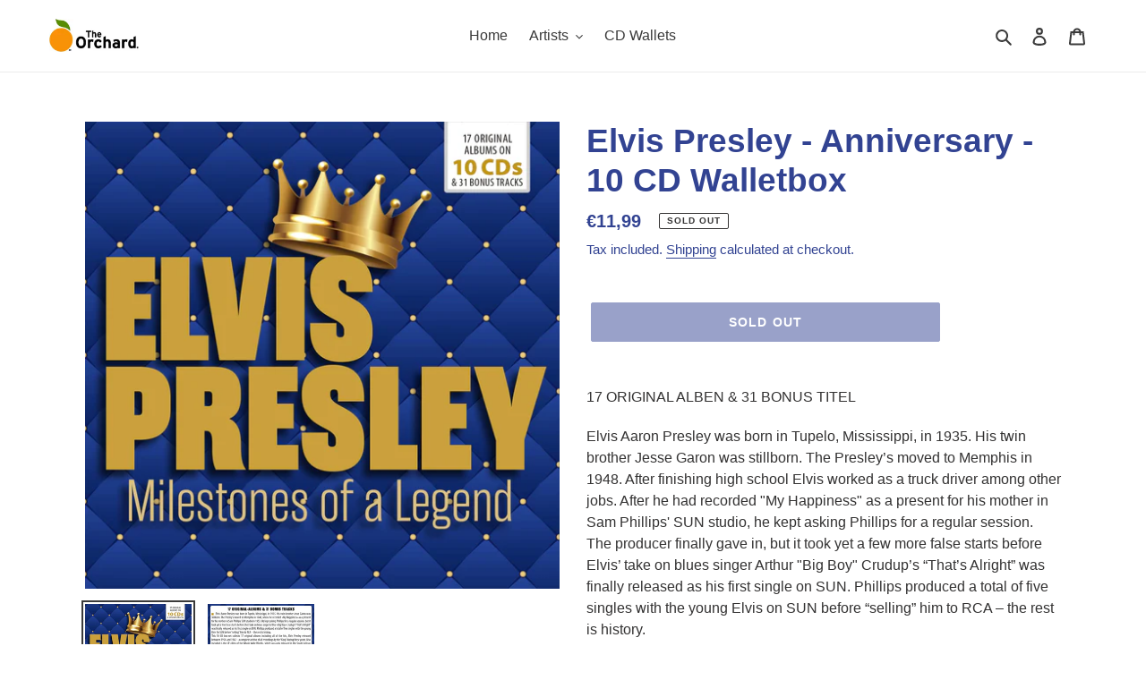

--- FILE ---
content_type: text/html; charset=utf-8
request_url: https://eustore.theorchard.com/products/elvis-presley-anniversary-10-cd-walletbox
body_size: 39086
content:
<!doctype html>
<html class="no-js" lang="en">
<head>
  <meta name="google-site-verification" content="O2HI4IW8AVcv8Oe7QUYYml03jUS9a96LI50ITDnadCk" />
  
  <meta charset="utf-8">
  <meta http-equiv="X-UA-Compatible" content="IE=edge,chrome=1">
  <meta name="viewport" content="width=device-width,initial-scale=1">
  <meta name="theme-color" content="#3a3a3a">

  <link rel="preconnect" href="https://cdn.shopify.com" crossorigin>
  <link rel="preconnect" href="https://fonts.shopifycdn.com" crossorigin>
  <link rel="preconnect" href="https://monorail-edge.shopifysvc.com"><link rel="preload" href="//eustore.theorchard.com/cdn/shop/t/7/assets/theme.css?v=165430314049652446611763647001" as="style">
  <link rel="preload" as="font" href="" type="font/woff2" crossorigin>
  <link rel="preload" as="font" href="" type="font/woff2" crossorigin>
  <link rel="preload" as="font" href="" type="font/woff2" crossorigin>
  <link rel="preload" href="//eustore.theorchard.com/cdn/shop/t/7/assets/theme.js?v=182309688514527995131675096959" as="script">
  <link rel="preload" href="//eustore.theorchard.com/cdn/shop/t/7/assets/lazysizes.js?v=63098554868324070131675096959" as="script"><link rel="canonical" href="https://eustore.theorchard.com/products/elvis-presley-anniversary-10-cd-walletbox"><title>Elvis Presley - Anniversary - 10 CD Walletbox
&ndash; The Orchard EU</title><meta name="description" content="17 ORIGINAL ALBEN &amp;amp; 31 BONUS TITEL Elvis Aaron Presley was born in Tupelo, Mississippi, in 1935. His twin brother Jesse Garon was stillborn. The Presley’s moved to Memphis in 1948. After finishing high school Elvis worked as a truck driver among other jobs. After he had recorded &quot;My Happiness&quot; as a present for his "><!-- /snippets/social-meta-tags.liquid -->


<meta property="og:site_name" content="The Orchard EU">
<meta property="og:url" content="https://eustore.theorchard.com/products/elvis-presley-anniversary-10-cd-walletbox">
<meta property="og:title" content="Elvis Presley - Anniversary - 10 CD Walletbox">
<meta property="og:type" content="product">
<meta property="og:description" content="17 ORIGINAL ALBEN &amp;amp; 31 BONUS TITEL Elvis Aaron Presley was born in Tupelo, Mississippi, in 1935. His twin brother Jesse Garon was stillborn. The Presley’s moved to Memphis in 1948. After finishing high school Elvis worked as a truck driver among other jobs. After he had recorded &quot;My Happiness&quot; as a present for his "><meta property="og:image" content="http://eustore.theorchard.com/cdn/shop/products/600549_front_ecdb3a35-a246-4d79-adb5-aa42ef4b969a.jpg?v=1639008103">
  <meta property="og:image:secure_url" content="https://eustore.theorchard.com/cdn/shop/products/600549_front_ecdb3a35-a246-4d79-adb5-aa42ef4b969a.jpg?v=1639008103">
  <meta property="og:image:width" content="3000">
  <meta property="og:image:height" content="2955">
  <meta property="og:price:amount" content="11,99">
  <meta property="og:price:currency" content="EUR">



<meta name="twitter:card" content="summary_large_image">
<meta name="twitter:title" content="Elvis Presley - Anniversary - 10 CD Walletbox">
<meta name="twitter:description" content="17 ORIGINAL ALBEN &amp;amp; 31 BONUS TITEL Elvis Aaron Presley was born in Tupelo, Mississippi, in 1935. His twin brother Jesse Garon was stillborn. The Presley’s moved to Memphis in 1948. After finishing high school Elvis worked as a truck driver among other jobs. After he had recorded &quot;My Happiness&quot; as a present for his ">

  
<style data-shopify>
:root {
    --color-text: #3a3a3a;
    --color-text-rgb: 58, 58, 58;
    --color-body-text: #333232;
    --color-sale-text: #EA0606;
    --color-small-button-text-border: #3a3a3a;
    --color-text-field: #ffffff;
    --color-text-field-text: #000000;
    --color-text-field-text-rgb: 0, 0, 0;

    --color-btn-primary: #3a3a3a;
    --color-btn-primary-darker: #212121;
    --color-btn-primary-text: #ffffff;

    --color-blankstate: rgba(51, 50, 50, 0.35);
    --color-blankstate-border: rgba(51, 50, 50, 0.2);
    --color-blankstate-background: rgba(51, 50, 50, 0.1);

    --color-text-focus:#606060;
    --color-overlay-text-focus:#e6e6e6;
    --color-btn-primary-focus:#606060;
    --color-btn-social-focus:#d2d2d2;
    --color-small-button-text-border-focus:#606060;
    --predictive-search-focus:#f2f2f2;

    --color-body: #ffffff;
    --color-bg: #ffffff;
    --color-bg-rgb: 255, 255, 255;
    --color-bg-alt: rgba(51, 50, 50, 0.05);
    --color-bg-currency-selector: rgba(51, 50, 50, 0.2);

    --color-overlay-title-text: #ffffff;
    --color-image-overlay: #685858;
    --color-image-overlay-rgb: 104, 88, 88;--opacity-image-overlay: 0.4;--hover-overlay-opacity: 0.8;

    --color-border: #ebebeb;
    --color-border-form: #cccccc;
    --color-border-form-darker: #b3b3b3;

    --svg-select-icon: url(//eustore.theorchard.com/cdn/shop/t/7/assets/ico-select.svg?v=29003672709104678581675096972);
    --slick-img-url: url(//eustore.theorchard.com/cdn/shop/t/7/assets/ajax-loader.gif?v=41356863302472015721675096959);

    --font-weight-body--bold: 700;
    --font-weight-body--bolder: 700;

    --font-stack-header: Helvetica, Arial, sans-serif;
    --font-style-header: normal;
    --font-weight-header: 700;

    --font-stack-body: Helvetica, Arial, sans-serif;
    --font-style-body: normal;
    --font-weight-body: 400;

    --font-size-header: 28;

    --font-size-base: 16;

    --font-h1-desktop: 37;
    --font-h1-mobile: 35;
    --font-h2-desktop: 21;
    --font-h2-mobile: 19;
    --font-h3-mobile: 21;
    --font-h4-desktop: 19;
    --font-h4-mobile: 17;
    --font-h5-desktop: 16;
    --font-h5-mobile: 14;
    --font-h6-desktop: 15;
    --font-h6-mobile: 13;

    --font-mega-title-large-desktop: 70;

    --font-rich-text-large: 18;
    --font-rich-text-small: 14;

    
--color-video-bg: #f2f2f2;

    
    --global-color-image-loader-primary: rgba(58, 58, 58, 0.06);
    --global-color-image-loader-secondary: rgba(58, 58, 58, 0.12);
  }
</style>


  <style>*,::after,::before{box-sizing:border-box}body{margin:0}body,html{background-color:var(--color-body)}body,button{font-size:calc(var(--font-size-base) * 1px);font-family:var(--font-stack-body);font-style:var(--font-style-body);font-weight:var(--font-weight-body);color:var(--color-text);line-height:1.5}body,button{-webkit-font-smoothing:antialiased;-webkit-text-size-adjust:100%}.border-bottom{border-bottom:1px solid var(--color-border)}.btn--link{background-color:transparent;border:0;margin:0;color:var(--color-text);text-align:left}.text-right{text-align:right}.icon{display:inline-block;width:20px;height:20px;vertical-align:middle;fill:currentColor}.icon__fallback-text,.visually-hidden{position:absolute!important;overflow:hidden;clip:rect(0 0 0 0);height:1px;width:1px;margin:-1px;padding:0;border:0}svg.icon:not(.icon--full-color) circle,svg.icon:not(.icon--full-color) ellipse,svg.icon:not(.icon--full-color) g,svg.icon:not(.icon--full-color) line,svg.icon:not(.icon--full-color) path,svg.icon:not(.icon--full-color) polygon,svg.icon:not(.icon--full-color) polyline,svg.icon:not(.icon--full-color) rect,symbol.icon:not(.icon--full-color) circle,symbol.icon:not(.icon--full-color) ellipse,symbol.icon:not(.icon--full-color) g,symbol.icon:not(.icon--full-color) line,symbol.icon:not(.icon--full-color) path,symbol.icon:not(.icon--full-color) polygon,symbol.icon:not(.icon--full-color) polyline,symbol.icon:not(.icon--full-color) rect{fill:inherit;stroke:inherit}li{list-style:none}.list--inline{padding:0;margin:0}.list--inline>li{display:inline-block;margin-bottom:0;vertical-align:middle}a{color:var(--color-text);text-decoration:none}.h1,.h2,h1,h2{margin:0 0 17.5px;font-family:var(--font-stack-header);font-style:var(--font-style-header);font-weight:var(--font-weight-header);line-height:1.2;overflow-wrap:break-word;word-wrap:break-word}.h1 a,.h2 a,h1 a,h2 a{color:inherit;text-decoration:none;font-weight:inherit}.h1,h1{font-size:calc(((var(--font-h1-desktop))/ (var(--font-size-base))) * 1em);text-transform:none;letter-spacing:0}@media only screen and (max-width:749px){.h1,h1{font-size:calc(((var(--font-h1-mobile))/ (var(--font-size-base))) * 1em)}}.h2,h2{font-size:calc(((var(--font-h2-desktop))/ (var(--font-size-base))) * 1em);text-transform:uppercase;letter-spacing:.1em}@media only screen and (max-width:749px){.h2,h2{font-size:calc(((var(--font-h2-mobile))/ (var(--font-size-base))) * 1em)}}p{color:var(--color-body-text);margin:0 0 19.44444px}@media only screen and (max-width:749px){p{font-size:calc(((var(--font-size-base) - 1)/ (var(--font-size-base))) * 1em)}}p:last-child{margin-bottom:0}@media only screen and (max-width:749px){.small--hide{display:none!important}}.grid{list-style:none;margin:0;padding:0;margin-left:-30px}.grid::after{content:'';display:table;clear:both}@media only screen and (max-width:749px){.grid{margin-left:-22px}}.grid::after{content:'';display:table;clear:both}.grid--no-gutters{margin-left:0}.grid--no-gutters .grid__item{padding-left:0}.grid--table{display:table;table-layout:fixed;width:100%}.grid--table>.grid__item{float:none;display:table-cell;vertical-align:middle}.grid__item{float:left;padding-left:30px;width:100%}@media only screen and (max-width:749px){.grid__item{padding-left:22px}}.grid__item[class*="--push"]{position:relative}@media only screen and (min-width:750px){.medium-up--one-quarter{width:25%}.medium-up--push-one-third{width:33.33%}.medium-up--one-half{width:50%}.medium-up--push-one-third{left:33.33%;position:relative}}.site-header{position:relative;background-color:var(--color-body)}@media only screen and (max-width:749px){.site-header{border-bottom:1px solid var(--color-border)}}@media only screen and (min-width:750px){.site-header{padding:0 55px}.site-header.logo--center{padding-top:30px}}.site-header__logo{margin:15px 0}.logo-align--center .site-header__logo{text-align:center;margin:0 auto}@media only screen and (max-width:749px){.logo-align--center .site-header__logo{text-align:left;margin:15px 0}}@media only screen and (max-width:749px){.site-header__logo{padding-left:22px;text-align:left}.site-header__logo img{margin:0}}.site-header__logo-link{display:inline-block;word-break:break-word}@media only screen and (min-width:750px){.logo-align--center .site-header__logo-link{margin:0 auto}}.site-header__logo-image{display:block}@media only screen and (min-width:750px){.site-header__logo-image{margin:0 auto}}.site-header__logo-image img{width:100%}.site-header__logo-image--centered img{margin:0 auto}.site-header__logo img{display:block}.site-header__icons{position:relative;white-space:nowrap}@media only screen and (max-width:749px){.site-header__icons{width:auto;padding-right:13px}.site-header__icons .btn--link,.site-header__icons .site-header__cart{font-size:calc(((var(--font-size-base))/ (var(--font-size-base))) * 1em)}}.site-header__icons-wrapper{position:relative;display:-webkit-flex;display:-ms-flexbox;display:flex;width:100%;-ms-flex-align:center;-webkit-align-items:center;-moz-align-items:center;-ms-align-items:center;-o-align-items:center;align-items:center;-webkit-justify-content:flex-end;-ms-justify-content:flex-end;justify-content:flex-end}.site-header__account,.site-header__cart,.site-header__search{position:relative}.site-header__search.site-header__icon{display:none}@media only screen and (min-width:1400px){.site-header__search.site-header__icon{display:block}}.site-header__search-toggle{display:block}@media only screen and (min-width:750px){.site-header__account,.site-header__cart{padding:10px 11px}}.site-header__cart-title,.site-header__search-title{position:absolute!important;overflow:hidden;clip:rect(0 0 0 0);height:1px;width:1px;margin:-1px;padding:0;border:0;display:block;vertical-align:middle}.site-header__cart-title{margin-right:3px}.site-header__cart-count{display:flex;align-items:center;justify-content:center;position:absolute;right:.4rem;top:.2rem;font-weight:700;background-color:var(--color-btn-primary);color:var(--color-btn-primary-text);border-radius:50%;min-width:1em;height:1em}.site-header__cart-count span{font-family:HelveticaNeue,"Helvetica Neue",Helvetica,Arial,sans-serif;font-size:calc(11em / 16);line-height:1}@media only screen and (max-width:749px){.site-header__cart-count{top:calc(7em / 16);right:0;border-radius:50%;min-width:calc(19em / 16);height:calc(19em / 16)}}@media only screen and (max-width:749px){.site-header__cart-count span{padding:.25em calc(6em / 16);font-size:12px}}.site-header__menu{display:none}@media only screen and (max-width:749px){.site-header__icon{display:inline-block;vertical-align:middle;padding:10px 11px;margin:0}}@media only screen and (min-width:750px){.site-header__icon .icon-search{margin-right:3px}}.announcement-bar{z-index:10;position:relative;text-align:center;border-bottom:1px solid transparent;padding:2px}.announcement-bar__link{display:block}.announcement-bar__message{display:block;padding:11px 22px;font-size:calc(((16)/ (var(--font-size-base))) * 1em);font-weight:var(--font-weight-header)}@media only screen and (min-width:750px){.announcement-bar__message{padding-left:55px;padding-right:55px}}.site-nav{position:relative;padding:0;text-align:center;margin:25px 0}.site-nav a{padding:3px 10px}.site-nav__link{display:block;white-space:nowrap}.site-nav--centered .site-nav__link{padding-top:0}.site-nav__link .icon-chevron-down{width:calc(8em / 16);height:calc(8em / 16);margin-left:.5rem}.site-nav__label{border-bottom:1px solid transparent}.site-nav__link--active .site-nav__label{border-bottom-color:var(--color-text)}.site-nav__link--button{border:none;background-color:transparent;padding:3px 10px}.site-header__mobile-nav{z-index:11;position:relative;background-color:var(--color-body)}@media only screen and (max-width:749px){.site-header__mobile-nav{display:-webkit-flex;display:-ms-flexbox;display:flex;width:100%;-ms-flex-align:center;-webkit-align-items:center;-moz-align-items:center;-ms-align-items:center;-o-align-items:center;align-items:center}}.mobile-nav--open .icon-close{display:none}.main-content{opacity:0}.main-content .shopify-section{display:none}.main-content .shopify-section:first-child{display:inherit}.critical-hidden{display:none}</style>

  <script>
    window.performance.mark('debut:theme_stylesheet_loaded.start');

    function onLoadStylesheet() {
      performance.mark('debut:theme_stylesheet_loaded.end');
      performance.measure('debut:theme_stylesheet_loaded', 'debut:theme_stylesheet_loaded.start', 'debut:theme_stylesheet_loaded.end');

      var url = "//eustore.theorchard.com/cdn/shop/t/7/assets/theme.css?v=165430314049652446611763647001";
      var link = document.querySelector('link[href="' + url + '"]');
      link.loaded = true;
      link.dispatchEvent(new Event('load'));
    }
  </script>

  <link rel="stylesheet" href="//eustore.theorchard.com/cdn/shop/t/7/assets/theme.css?v=165430314049652446611763647001" type="text/css" media="print" onload="this.media='all';onLoadStylesheet()">

  <style>
    
    
    
    
    
    
  </style>

  <script>
    var theme = {
      breakpoints: {
        medium: 750,
        large: 990,
        widescreen: 1400
      },
      strings: {
        addToCart: "Add to cart",
        soldOut: "Sold out",
        unavailable: "Unavailable",
        regularPrice: "Regular price",
        salePrice: "Sale price",
        sale: "Sale",
        fromLowestPrice: "from [price]",
        vendor: "Vendor",
        showMore: "Show More",
        showLess: "Show Less",
        searchFor: "Search for",
        addressError: "Error looking up that address",
        addressNoResults: "No results for that address",
        addressQueryLimit: "You have exceeded the Google API usage limit. Consider upgrading to a \u003ca href=\"https:\/\/developers.google.com\/maps\/premium\/usage-limits\"\u003ePremium Plan\u003c\/a\u003e.",
        authError: "There was a problem authenticating your Google Maps account.",
        newWindow: "Opens in a new window.",
        external: "Opens external website.",
        newWindowExternal: "Opens external website in a new window.",
        removeLabel: "Remove [product]",
        update: "Update",
        quantity: "Quantity",
        discountedTotal: "Discounted total",
        regularTotal: "Regular total",
        priceColumn: "See Price column for discount details.",
        quantityMinimumMessage: "Quantity must be 1 or more",
        cartError: "There was an error while updating your cart. Please try again.",
        removedItemMessage: "Removed \u003cspan class=\"cart__removed-product-details\"\u003e([quantity]) [link]\u003c\/span\u003e from your cart.",
        unitPrice: "Unit price",
        unitPriceSeparator: "per",
        oneCartCount: "1 item",
        otherCartCount: "[count] items",
        quantityLabel: "Quantity: [count]",
        products: "Products",
        loading: "Loading",
        number_of_results: "[result_number] of [results_count]",
        number_of_results_found: "[results_count] results found",
        one_result_found: "1 result found"
      },
      moneyFormat: "€{{amount_with_comma_separator}}",
      moneyFormatWithCurrency: "€{{amount_with_comma_separator}} EUR",
      settings: {
        predictiveSearchEnabled: true,
        predictiveSearchShowPrice: false,
        predictiveSearchShowVendor: false
      },
      stylesheet: "//eustore.theorchard.com/cdn/shop/t/7/assets/theme.css?v=165430314049652446611763647001"
    }

    document.documentElement.className = document.documentElement.className.replace('no-js', 'js');
  </script><script src="//eustore.theorchard.com/cdn/shop/t/7/assets/theme.js?v=182309688514527995131675096959" defer="defer"></script>
  <script src="//eustore.theorchard.com/cdn/shop/t/7/assets/lazysizes.js?v=63098554868324070131675096959" async="async"></script>

  <script type="text/javascript">
    if (window.MSInputMethodContext && document.documentMode) {
      var scripts = document.getElementsByTagName('script')[0];
      var polyfill = document.createElement("script");
      polyfill.defer = true;
      polyfill.src = "//eustore.theorchard.com/cdn/shop/t/7/assets/ie11CustomProperties.min.js?v=146208399201472936201675096959";

      scripts.parentNode.insertBefore(polyfill, scripts);
    }
  </script>

  <script>window.performance && window.performance.mark && window.performance.mark('shopify.content_for_header.start');</script><meta name="google-site-verification" content="O2HI4IW8AVcv8Oe7QUYYml03jUS9a96LI50ITDnadCk">
<meta name="google-site-verification" content="hDQVWAIz3EpDrZibAGr7o9SWxpjg8LLOkP2eSKgJmL8">
<meta id="shopify-digital-wallet" name="shopify-digital-wallet" content="/55245373622/digital_wallets/dialog">
<meta name="shopify-checkout-api-token" content="a16bf0c968b1c3823ef26371c206fdbd">
<meta id="in-context-paypal-metadata" data-shop-id="55245373622" data-venmo-supported="false" data-environment="production" data-locale="en_US" data-paypal-v4="true" data-currency="EUR">
<link rel="alternate" type="application/json+oembed" href="https://eustore.theorchard.com/products/elvis-presley-anniversary-10-cd-walletbox.oembed">
<script async="async" src="/checkouts/internal/preloads.js?locale=en-DE"></script>
<link rel="preconnect" href="https://shop.app" crossorigin="anonymous">
<script async="async" src="https://shop.app/checkouts/internal/preloads.js?locale=en-DE&shop_id=55245373622" crossorigin="anonymous"></script>
<script id="apple-pay-shop-capabilities" type="application/json">{"shopId":55245373622,"countryCode":"DE","currencyCode":"EUR","merchantCapabilities":["supports3DS"],"merchantId":"gid:\/\/shopify\/Shop\/55245373622","merchantName":"The Orchard EU","requiredBillingContactFields":["postalAddress","email"],"requiredShippingContactFields":["postalAddress","email"],"shippingType":"shipping","supportedNetworks":["visa","maestro","masterCard","amex"],"total":{"type":"pending","label":"The Orchard EU","amount":"1.00"},"shopifyPaymentsEnabled":true,"supportsSubscriptions":true}</script>
<script id="shopify-features" type="application/json">{"accessToken":"a16bf0c968b1c3823ef26371c206fdbd","betas":["rich-media-storefront-analytics"],"domain":"eustore.theorchard.com","predictiveSearch":true,"shopId":55245373622,"locale":"en"}</script>
<script>var Shopify = Shopify || {};
Shopify.shop = "membranorchard-dev.myshopify.com";
Shopify.locale = "en";
Shopify.currency = {"active":"EUR","rate":"1.0"};
Shopify.country = "DE";
Shopify.theme = {"name":"Theme export  store-theorchard-com-debut  30jan...","id":131954180278,"schema_name":"Debut","schema_version":"17.10.0","theme_store_id":null,"role":"main"};
Shopify.theme.handle = "null";
Shopify.theme.style = {"id":null,"handle":null};
Shopify.cdnHost = "eustore.theorchard.com/cdn";
Shopify.routes = Shopify.routes || {};
Shopify.routes.root = "/";</script>
<script type="module">!function(o){(o.Shopify=o.Shopify||{}).modules=!0}(window);</script>
<script>!function(o){function n(){var o=[];function n(){o.push(Array.prototype.slice.apply(arguments))}return n.q=o,n}var t=o.Shopify=o.Shopify||{};t.loadFeatures=n(),t.autoloadFeatures=n()}(window);</script>
<script>
  window.ShopifyPay = window.ShopifyPay || {};
  window.ShopifyPay.apiHost = "shop.app\/pay";
  window.ShopifyPay.redirectState = null;
</script>
<script id="shop-js-analytics" type="application/json">{"pageType":"product"}</script>
<script defer="defer" async type="module" src="//eustore.theorchard.com/cdn/shopifycloud/shop-js/modules/v2/client.init-shop-cart-sync_dlpDe4U9.en.esm.js"></script>
<script defer="defer" async type="module" src="//eustore.theorchard.com/cdn/shopifycloud/shop-js/modules/v2/chunk.common_FunKbpTJ.esm.js"></script>
<script type="module">
  await import("//eustore.theorchard.com/cdn/shopifycloud/shop-js/modules/v2/client.init-shop-cart-sync_dlpDe4U9.en.esm.js");
await import("//eustore.theorchard.com/cdn/shopifycloud/shop-js/modules/v2/chunk.common_FunKbpTJ.esm.js");

  window.Shopify.SignInWithShop?.initShopCartSync?.({"fedCMEnabled":true,"windoidEnabled":true});

</script>
<script>
  window.Shopify = window.Shopify || {};
  if (!window.Shopify.featureAssets) window.Shopify.featureAssets = {};
  window.Shopify.featureAssets['shop-js'] = {"shop-cart-sync":["modules/v2/client.shop-cart-sync_DIWHqfTk.en.esm.js","modules/v2/chunk.common_FunKbpTJ.esm.js"],"init-fed-cm":["modules/v2/client.init-fed-cm_CmNkGb1A.en.esm.js","modules/v2/chunk.common_FunKbpTJ.esm.js"],"shop-button":["modules/v2/client.shop-button_Dpfxl9vG.en.esm.js","modules/v2/chunk.common_FunKbpTJ.esm.js"],"init-shop-cart-sync":["modules/v2/client.init-shop-cart-sync_dlpDe4U9.en.esm.js","modules/v2/chunk.common_FunKbpTJ.esm.js"],"init-shop-email-lookup-coordinator":["modules/v2/client.init-shop-email-lookup-coordinator_DUdFDmvK.en.esm.js","modules/v2/chunk.common_FunKbpTJ.esm.js"],"init-windoid":["modules/v2/client.init-windoid_V_O5I0mt.en.esm.js","modules/v2/chunk.common_FunKbpTJ.esm.js"],"pay-button":["modules/v2/client.pay-button_x_P2fRzB.en.esm.js","modules/v2/chunk.common_FunKbpTJ.esm.js"],"shop-toast-manager":["modules/v2/client.shop-toast-manager_p8J9W8kY.en.esm.js","modules/v2/chunk.common_FunKbpTJ.esm.js"],"shop-cash-offers":["modules/v2/client.shop-cash-offers_CtPYbIPM.en.esm.js","modules/v2/chunk.common_FunKbpTJ.esm.js","modules/v2/chunk.modal_n1zSoh3t.esm.js"],"shop-login-button":["modules/v2/client.shop-login-button_C3-NmE42.en.esm.js","modules/v2/chunk.common_FunKbpTJ.esm.js","modules/v2/chunk.modal_n1zSoh3t.esm.js"],"avatar":["modules/v2/client.avatar_BTnouDA3.en.esm.js"],"init-shop-for-new-customer-accounts":["modules/v2/client.init-shop-for-new-customer-accounts_aeWumpsw.en.esm.js","modules/v2/client.shop-login-button_C3-NmE42.en.esm.js","modules/v2/chunk.common_FunKbpTJ.esm.js","modules/v2/chunk.modal_n1zSoh3t.esm.js"],"init-customer-accounts-sign-up":["modules/v2/client.init-customer-accounts-sign-up_CRLhpYdY.en.esm.js","modules/v2/client.shop-login-button_C3-NmE42.en.esm.js","modules/v2/chunk.common_FunKbpTJ.esm.js","modules/v2/chunk.modal_n1zSoh3t.esm.js"],"init-customer-accounts":["modules/v2/client.init-customer-accounts_BkuyBVsz.en.esm.js","modules/v2/client.shop-login-button_C3-NmE42.en.esm.js","modules/v2/chunk.common_FunKbpTJ.esm.js","modules/v2/chunk.modal_n1zSoh3t.esm.js"],"shop-follow-button":["modules/v2/client.shop-follow-button_DDNA7Aw9.en.esm.js","modules/v2/chunk.common_FunKbpTJ.esm.js","modules/v2/chunk.modal_n1zSoh3t.esm.js"],"checkout-modal":["modules/v2/client.checkout-modal_EOl6FxyC.en.esm.js","modules/v2/chunk.common_FunKbpTJ.esm.js","modules/v2/chunk.modal_n1zSoh3t.esm.js"],"lead-capture":["modules/v2/client.lead-capture_LZVhB0lN.en.esm.js","modules/v2/chunk.common_FunKbpTJ.esm.js","modules/v2/chunk.modal_n1zSoh3t.esm.js"],"shop-login":["modules/v2/client.shop-login_D4d_T_FR.en.esm.js","modules/v2/chunk.common_FunKbpTJ.esm.js","modules/v2/chunk.modal_n1zSoh3t.esm.js"],"payment-terms":["modules/v2/client.payment-terms_g-geHK5T.en.esm.js","modules/v2/chunk.common_FunKbpTJ.esm.js","modules/v2/chunk.modal_n1zSoh3t.esm.js"]};
</script>
<script>(function() {
  var isLoaded = false;
  function asyncLoad() {
    if (isLoaded) return;
    isLoaded = true;
    var urls = ["https:\/\/tabs.stationmade.com\/registered-scripts\/tabs-by-station.js?shop=membranorchard-dev.myshopify.com","https:\/\/whitelabel.custom-gateway.net\/shopify\/script.js?shop=membranorchard-dev.myshopify.com"];
    for (var i = 0; i < urls.length; i++) {
      var s = document.createElement('script');
      s.type = 'text/javascript';
      s.async = true;
      s.src = urls[i];
      var x = document.getElementsByTagName('script')[0];
      x.parentNode.insertBefore(s, x);
    }
  };
  if(window.attachEvent) {
    window.attachEvent('onload', asyncLoad);
  } else {
    window.addEventListener('load', asyncLoad, false);
  }
})();</script>
<script id="__st">var __st={"a":55245373622,"offset":3600,"reqid":"ac146391-e573-4954-981f-d9253b83653f-1765785621","pageurl":"eustore.theorchard.com\/products\/elvis-presley-anniversary-10-cd-walletbox","u":"8dfb0c883ce1","p":"product","rtyp":"product","rid":7175453868214};</script>
<script>window.ShopifyPaypalV4VisibilityTracking = true;</script>
<script id="captcha-bootstrap">!function(){'use strict';const t='contact',e='account',n='new_comment',o=[[t,t],['blogs',n],['comments',n],[t,'customer']],c=[[e,'customer_login'],[e,'guest_login'],[e,'recover_customer_password'],[e,'create_customer']],r=t=>t.map((([t,e])=>`form[action*='/${t}']:not([data-nocaptcha='true']) input[name='form_type'][value='${e}']`)).join(','),a=t=>()=>t?[...document.querySelectorAll(t)].map((t=>t.form)):[];function s(){const t=[...o],e=r(t);return a(e)}const i='password',u='form_key',d=['recaptcha-v3-token','g-recaptcha-response','h-captcha-response',i],f=()=>{try{return window.sessionStorage}catch{return}},m='__shopify_v',_=t=>t.elements[u];function p(t,e,n=!1){try{const o=window.sessionStorage,c=JSON.parse(o.getItem(e)),{data:r}=function(t){const{data:e,action:n}=t;return t[m]||n?{data:e,action:n}:{data:t,action:n}}(c);for(const[e,n]of Object.entries(r))t.elements[e]&&(t.elements[e].value=n);n&&o.removeItem(e)}catch(o){console.error('form repopulation failed',{error:o})}}const l='form_type',E='cptcha';function T(t){t.dataset[E]=!0}const w=window,h=w.document,L='Shopify',v='ce_forms',y='captcha';let A=!1;((t,e)=>{const n=(g='f06e6c50-85a8-45c8-87d0-21a2b65856fe',I='https://cdn.shopify.com/shopifycloud/storefront-forms-hcaptcha/ce_storefront_forms_captcha_hcaptcha.v1.5.2.iife.js',D={infoText:'Protected by hCaptcha',privacyText:'Privacy',termsText:'Terms'},(t,e,n)=>{const o=w[L][v],c=o.bindForm;if(c)return c(t,g,e,D).then(n);var r;o.q.push([[t,g,e,D],n]),r=I,A||(h.body.append(Object.assign(h.createElement('script'),{id:'captcha-provider',async:!0,src:r})),A=!0)});var g,I,D;w[L]=w[L]||{},w[L][v]=w[L][v]||{},w[L][v].q=[],w[L][y]=w[L][y]||{},w[L][y].protect=function(t,e){n(t,void 0,e),T(t)},Object.freeze(w[L][y]),function(t,e,n,w,h,L){const[v,y,A,g]=function(t,e,n){const i=e?o:[],u=t?c:[],d=[...i,...u],f=r(d),m=r(i),_=r(d.filter((([t,e])=>n.includes(e))));return[a(f),a(m),a(_),s()]}(w,h,L),I=t=>{const e=t.target;return e instanceof HTMLFormElement?e:e&&e.form},D=t=>v().includes(t);t.addEventListener('submit',(t=>{const e=I(t);if(!e)return;const n=D(e)&&!e.dataset.hcaptchaBound&&!e.dataset.recaptchaBound,o=_(e),c=g().includes(e)&&(!o||!o.value);(n||c)&&t.preventDefault(),c&&!n&&(function(t){try{if(!f())return;!function(t){const e=f();if(!e)return;const n=_(t);if(!n)return;const o=n.value;o&&e.removeItem(o)}(t);const e=Array.from(Array(32),(()=>Math.random().toString(36)[2])).join('');!function(t,e){_(t)||t.append(Object.assign(document.createElement('input'),{type:'hidden',name:u})),t.elements[u].value=e}(t,e),function(t,e){const n=f();if(!n)return;const o=[...t.querySelectorAll(`input[type='${i}']`)].map((({name:t})=>t)),c=[...d,...o],r={};for(const[a,s]of new FormData(t).entries())c.includes(a)||(r[a]=s);n.setItem(e,JSON.stringify({[m]:1,action:t.action,data:r}))}(t,e)}catch(e){console.error('failed to persist form',e)}}(e),e.submit())}));const S=(t,e)=>{t&&!t.dataset[E]&&(n(t,e.some((e=>e===t))),T(t))};for(const o of['focusin','change'])t.addEventListener(o,(t=>{const e=I(t);D(e)&&S(e,y())}));const B=e.get('form_key'),M=e.get(l),P=B&&M;t.addEventListener('DOMContentLoaded',(()=>{const t=y();if(P)for(const e of t)e.elements[l].value===M&&p(e,B);[...new Set([...A(),...v().filter((t=>'true'===t.dataset.shopifyCaptcha))])].forEach((e=>S(e,t)))}))}(h,new URLSearchParams(w.location.search),n,t,e,['guest_login'])})(!0,!0)}();</script>
<script integrity="sha256-52AcMU7V7pcBOXWImdc/TAGTFKeNjmkeM1Pvks/DTgc=" data-source-attribution="shopify.loadfeatures" defer="defer" src="//eustore.theorchard.com/cdn/shopifycloud/storefront/assets/storefront/load_feature-81c60534.js" crossorigin="anonymous"></script>
<script crossorigin="anonymous" defer="defer" src="//eustore.theorchard.com/cdn/shopifycloud/storefront/assets/shopify_pay/storefront-65b4c6d7.js?v=20250812"></script>
<script data-source-attribution="shopify.dynamic_checkout.dynamic.init">var Shopify=Shopify||{};Shopify.PaymentButton=Shopify.PaymentButton||{isStorefrontPortableWallets:!0,init:function(){window.Shopify.PaymentButton.init=function(){};var t=document.createElement("script");t.src="https://eustore.theorchard.com/cdn/shopifycloud/portable-wallets/latest/portable-wallets.en.js",t.type="module",document.head.appendChild(t)}};
</script>
<script data-source-attribution="shopify.dynamic_checkout.buyer_consent">
  function portableWalletsHideBuyerConsent(e){var t=document.getElementById("shopify-buyer-consent"),n=document.getElementById("shopify-subscription-policy-button");t&&n&&(t.classList.add("hidden"),t.setAttribute("aria-hidden","true"),n.removeEventListener("click",e))}function portableWalletsShowBuyerConsent(e){var t=document.getElementById("shopify-buyer-consent"),n=document.getElementById("shopify-subscription-policy-button");t&&n&&(t.classList.remove("hidden"),t.removeAttribute("aria-hidden"),n.addEventListener("click",e))}window.Shopify?.PaymentButton&&(window.Shopify.PaymentButton.hideBuyerConsent=portableWalletsHideBuyerConsent,window.Shopify.PaymentButton.showBuyerConsent=portableWalletsShowBuyerConsent);
</script>
<script data-source-attribution="shopify.dynamic_checkout.cart.bootstrap">document.addEventListener("DOMContentLoaded",(function(){function t(){return document.querySelector("shopify-accelerated-checkout-cart, shopify-accelerated-checkout")}if(t())Shopify.PaymentButton.init();else{new MutationObserver((function(e,n){t()&&(Shopify.PaymentButton.init(),n.disconnect())})).observe(document.body,{childList:!0,subtree:!0})}}));
</script>
<link id="shopify-accelerated-checkout-styles" rel="stylesheet" media="screen" href="https://eustore.theorchard.com/cdn/shopifycloud/portable-wallets/latest/accelerated-checkout-backwards-compat.css" crossorigin="anonymous">
<style id="shopify-accelerated-checkout-cart">
        #shopify-buyer-consent {
  margin-top: 1em;
  display: inline-block;
  width: 100%;
}

#shopify-buyer-consent.hidden {
  display: none;
}

#shopify-subscription-policy-button {
  background: none;
  border: none;
  padding: 0;
  text-decoration: underline;
  font-size: inherit;
  cursor: pointer;
}

#shopify-subscription-policy-button::before {
  box-shadow: none;
}

      </style>

<script>window.performance && window.performance.mark && window.performance.mark('shopify.content_for_header.end');</script>
<link href="https://monorail-edge.shopifysvc.com" rel="dns-prefetch">
<script>(function(){if ("sendBeacon" in navigator && "performance" in window) {try {var session_token_from_headers = performance.getEntriesByType('navigation')[0].serverTiming.find(x => x.name == '_s').description;} catch {var session_token_from_headers = undefined;}var session_cookie_matches = document.cookie.match(/_shopify_s=([^;]*)/);var session_token_from_cookie = session_cookie_matches && session_cookie_matches.length === 2 ? session_cookie_matches[1] : "";var session_token = session_token_from_headers || session_token_from_cookie || "";function handle_abandonment_event(e) {var entries = performance.getEntries().filter(function(entry) {return /monorail-edge.shopifysvc.com/.test(entry.name);});if (!window.abandonment_tracked && entries.length === 0) {window.abandonment_tracked = true;var currentMs = Date.now();var navigation_start = performance.timing.navigationStart;var payload = {shop_id: 55245373622,url: window.location.href,navigation_start,duration: currentMs - navigation_start,session_token,page_type: "product"};window.navigator.sendBeacon("https://monorail-edge.shopifysvc.com/v1/produce", JSON.stringify({schema_id: "online_store_buyer_site_abandonment/1.1",payload: payload,metadata: {event_created_at_ms: currentMs,event_sent_at_ms: currentMs}}));}}window.addEventListener('pagehide', handle_abandonment_event);}}());</script>
<script id="web-pixels-manager-setup">(function e(e,d,r,n,o){if(void 0===o&&(o={}),!Boolean(null===(a=null===(i=window.Shopify)||void 0===i?void 0:i.analytics)||void 0===a?void 0:a.replayQueue)){var i,a;window.Shopify=window.Shopify||{};var t=window.Shopify;t.analytics=t.analytics||{};var s=t.analytics;s.replayQueue=[],s.publish=function(e,d,r){return s.replayQueue.push([e,d,r]),!0};try{self.performance.mark("wpm:start")}catch(e){}var l=function(){var e={modern:/Edge?\/(1{2}[4-9]|1[2-9]\d|[2-9]\d{2}|\d{4,})\.\d+(\.\d+|)|Firefox\/(1{2}[4-9]|1[2-9]\d|[2-9]\d{2}|\d{4,})\.\d+(\.\d+|)|Chrom(ium|e)\/(9{2}|\d{3,})\.\d+(\.\d+|)|(Maci|X1{2}).+ Version\/(15\.\d+|(1[6-9]|[2-9]\d|\d{3,})\.\d+)([,.]\d+|)( \(\w+\)|)( Mobile\/\w+|) Safari\/|Chrome.+OPR\/(9{2}|\d{3,})\.\d+\.\d+|(CPU[ +]OS|iPhone[ +]OS|CPU[ +]iPhone|CPU IPhone OS|CPU iPad OS)[ +]+(15[._]\d+|(1[6-9]|[2-9]\d|\d{3,})[._]\d+)([._]\d+|)|Android:?[ /-](13[3-9]|1[4-9]\d|[2-9]\d{2}|\d{4,})(\.\d+|)(\.\d+|)|Android.+Firefox\/(13[5-9]|1[4-9]\d|[2-9]\d{2}|\d{4,})\.\d+(\.\d+|)|Android.+Chrom(ium|e)\/(13[3-9]|1[4-9]\d|[2-9]\d{2}|\d{4,})\.\d+(\.\d+|)|SamsungBrowser\/([2-9]\d|\d{3,})\.\d+/,legacy:/Edge?\/(1[6-9]|[2-9]\d|\d{3,})\.\d+(\.\d+|)|Firefox\/(5[4-9]|[6-9]\d|\d{3,})\.\d+(\.\d+|)|Chrom(ium|e)\/(5[1-9]|[6-9]\d|\d{3,})\.\d+(\.\d+|)([\d.]+$|.*Safari\/(?![\d.]+ Edge\/[\d.]+$))|(Maci|X1{2}).+ Version\/(10\.\d+|(1[1-9]|[2-9]\d|\d{3,})\.\d+)([,.]\d+|)( \(\w+\)|)( Mobile\/\w+|) Safari\/|Chrome.+OPR\/(3[89]|[4-9]\d|\d{3,})\.\d+\.\d+|(CPU[ +]OS|iPhone[ +]OS|CPU[ +]iPhone|CPU IPhone OS|CPU iPad OS)[ +]+(10[._]\d+|(1[1-9]|[2-9]\d|\d{3,})[._]\d+)([._]\d+|)|Android:?[ /-](13[3-9]|1[4-9]\d|[2-9]\d{2}|\d{4,})(\.\d+|)(\.\d+|)|Mobile Safari.+OPR\/([89]\d|\d{3,})\.\d+\.\d+|Android.+Firefox\/(13[5-9]|1[4-9]\d|[2-9]\d{2}|\d{4,})\.\d+(\.\d+|)|Android.+Chrom(ium|e)\/(13[3-9]|1[4-9]\d|[2-9]\d{2}|\d{4,})\.\d+(\.\d+|)|Android.+(UC? ?Browser|UCWEB|U3)[ /]?(15\.([5-9]|\d{2,})|(1[6-9]|[2-9]\d|\d{3,})\.\d+)\.\d+|SamsungBrowser\/(5\.\d+|([6-9]|\d{2,})\.\d+)|Android.+MQ{2}Browser\/(14(\.(9|\d{2,})|)|(1[5-9]|[2-9]\d|\d{3,})(\.\d+|))(\.\d+|)|K[Aa][Ii]OS\/(3\.\d+|([4-9]|\d{2,})\.\d+)(\.\d+|)/},d=e.modern,r=e.legacy,n=navigator.userAgent;return n.match(d)?"modern":n.match(r)?"legacy":"unknown"}(),u="modern"===l?"modern":"legacy",c=(null!=n?n:{modern:"",legacy:""})[u],f=function(e){return[e.baseUrl,"/wpm","/b",e.hashVersion,"modern"===e.buildTarget?"m":"l",".js"].join("")}({baseUrl:d,hashVersion:r,buildTarget:u}),m=function(e){var d=e.version,r=e.bundleTarget,n=e.surface,o=e.pageUrl,i=e.monorailEndpoint;return{emit:function(e){var a=e.status,t=e.errorMsg,s=(new Date).getTime(),l=JSON.stringify({metadata:{event_sent_at_ms:s},events:[{schema_id:"web_pixels_manager_load/3.1",payload:{version:d,bundle_target:r,page_url:o,status:a,surface:n,error_msg:t},metadata:{event_created_at_ms:s}}]});if(!i)return console&&console.warn&&console.warn("[Web Pixels Manager] No Monorail endpoint provided, skipping logging."),!1;try{return self.navigator.sendBeacon.bind(self.navigator)(i,l)}catch(e){}var u=new XMLHttpRequest;try{return u.open("POST",i,!0),u.setRequestHeader("Content-Type","text/plain"),u.send(l),!0}catch(e){return console&&console.warn&&console.warn("[Web Pixels Manager] Got an unhandled error while logging to Monorail."),!1}}}}({version:r,bundleTarget:l,surface:e.surface,pageUrl:self.location.href,monorailEndpoint:e.monorailEndpoint});try{o.browserTarget=l,function(e){var d=e.src,r=e.async,n=void 0===r||r,o=e.onload,i=e.onerror,a=e.sri,t=e.scriptDataAttributes,s=void 0===t?{}:t,l=document.createElement("script"),u=document.querySelector("head"),c=document.querySelector("body");if(l.async=n,l.src=d,a&&(l.integrity=a,l.crossOrigin="anonymous"),s)for(var f in s)if(Object.prototype.hasOwnProperty.call(s,f))try{l.dataset[f]=s[f]}catch(e){}if(o&&l.addEventListener("load",o),i&&l.addEventListener("error",i),u)u.appendChild(l);else{if(!c)throw new Error("Did not find a head or body element to append the script");c.appendChild(l)}}({src:f,async:!0,onload:function(){if(!function(){var e,d;return Boolean(null===(d=null===(e=window.Shopify)||void 0===e?void 0:e.analytics)||void 0===d?void 0:d.initialized)}()){var d=window.webPixelsManager.init(e)||void 0;if(d){var r=window.Shopify.analytics;r.replayQueue.forEach((function(e){var r=e[0],n=e[1],o=e[2];d.publishCustomEvent(r,n,o)})),r.replayQueue=[],r.publish=d.publishCustomEvent,r.visitor=d.visitor,r.initialized=!0}}},onerror:function(){return m.emit({status:"failed",errorMsg:"".concat(f," has failed to load")})},sri:function(e){var d=/^sha384-[A-Za-z0-9+/=]+$/;return"string"==typeof e&&d.test(e)}(c)?c:"",scriptDataAttributes:o}),m.emit({status:"loading"})}catch(e){m.emit({status:"failed",errorMsg:(null==e?void 0:e.message)||"Unknown error"})}}})({shopId: 55245373622,storefrontBaseUrl: "https://eustore.theorchard.com",extensionsBaseUrl: "https://extensions.shopifycdn.com/cdn/shopifycloud/web-pixels-manager",monorailEndpoint: "https://monorail-edge.shopifysvc.com/unstable/produce_batch",surface: "storefront-renderer",enabledBetaFlags: ["2dca8a86"],webPixelsConfigList: [{"id":"1166573910","configuration":"{\"config\":\"{\\\"pixel_id\\\":\\\"GT-PLFD8JN\\\",\\\"target_country\\\":\\\"DE\\\",\\\"gtag_events\\\":[{\\\"type\\\":\\\"purchase\\\",\\\"action_label\\\":\\\"MC-5PXKMTHS8W\\\"},{\\\"type\\\":\\\"page_view\\\",\\\"action_label\\\":\\\"MC-5PXKMTHS8W\\\"},{\\\"type\\\":\\\"view_item\\\",\\\"action_label\\\":\\\"MC-5PXKMTHS8W\\\"}],\\\"enable_monitoring_mode\\\":false}\"}","eventPayloadVersion":"v1","runtimeContext":"OPEN","scriptVersion":"b2a88bafab3e21179ed38636efcd8a93","type":"APP","apiClientId":1780363,"privacyPurposes":[],"dataSharingAdjustments":{"protectedCustomerApprovalScopes":["read_customer_address","read_customer_email","read_customer_name","read_customer_personal_data","read_customer_phone"]}},{"id":"shopify-app-pixel","configuration":"{}","eventPayloadVersion":"v1","runtimeContext":"STRICT","scriptVersion":"0450","apiClientId":"shopify-pixel","type":"APP","privacyPurposes":["ANALYTICS","MARKETING"]},{"id":"shopify-custom-pixel","eventPayloadVersion":"v1","runtimeContext":"LAX","scriptVersion":"0450","apiClientId":"shopify-pixel","type":"CUSTOM","privacyPurposes":["ANALYTICS","MARKETING"]}],isMerchantRequest: false,initData: {"shop":{"name":"The Orchard EU","paymentSettings":{"currencyCode":"EUR"},"myshopifyDomain":"membranorchard-dev.myshopify.com","countryCode":"DE","storefrontUrl":"https:\/\/eustore.theorchard.com"},"customer":null,"cart":null,"checkout":null,"productVariants":[{"price":{"amount":11.99,"currencyCode":"EUR"},"product":{"title":"Elvis Presley - Anniversary - 10 CD Walletbox","vendor":"Membran","id":"7175453868214","untranslatedTitle":"Elvis Presley - Anniversary - 10 CD Walletbox","url":"\/products\/elvis-presley-anniversary-10-cd-walletbox","type":"Walletbox"},"id":"40926891409590","image":{"src":"\/\/eustore.theorchard.com\/cdn\/shop\/products\/600549_front_ecdb3a35-a246-4d79-adb5-aa42ef4b969a.jpg?v=1639008103"},"sku":"4053796005496","title":"Default Title","untranslatedTitle":"Default Title"}],"purchasingCompany":null},},"https://eustore.theorchard.com/cdn","ae1676cfwd2530674p4253c800m34e853cb",{"modern":"","legacy":""},{"shopId":"55245373622","storefrontBaseUrl":"https:\/\/eustore.theorchard.com","extensionBaseUrl":"https:\/\/extensions.shopifycdn.com\/cdn\/shopifycloud\/web-pixels-manager","surface":"storefront-renderer","enabledBetaFlags":"[\"2dca8a86\"]","isMerchantRequest":"false","hashVersion":"ae1676cfwd2530674p4253c800m34e853cb","publish":"custom","events":"[[\"page_viewed\",{}],[\"product_viewed\",{\"productVariant\":{\"price\":{\"amount\":11.99,\"currencyCode\":\"EUR\"},\"product\":{\"title\":\"Elvis Presley - Anniversary - 10 CD Walletbox\",\"vendor\":\"Membran\",\"id\":\"7175453868214\",\"untranslatedTitle\":\"Elvis Presley - Anniversary - 10 CD Walletbox\",\"url\":\"\/products\/elvis-presley-anniversary-10-cd-walletbox\",\"type\":\"Walletbox\"},\"id\":\"40926891409590\",\"image\":{\"src\":\"\/\/eustore.theorchard.com\/cdn\/shop\/products\/600549_front_ecdb3a35-a246-4d79-adb5-aa42ef4b969a.jpg?v=1639008103\"},\"sku\":\"4053796005496\",\"title\":\"Default Title\",\"untranslatedTitle\":\"Default Title\"}}]]"});</script><script>
  window.ShopifyAnalytics = window.ShopifyAnalytics || {};
  window.ShopifyAnalytics.meta = window.ShopifyAnalytics.meta || {};
  window.ShopifyAnalytics.meta.currency = 'EUR';
  var meta = {"product":{"id":7175453868214,"gid":"gid:\/\/shopify\/Product\/7175453868214","vendor":"Membran","type":"Walletbox","variants":[{"id":40926891409590,"price":1199,"name":"Elvis Presley - Anniversary - 10 CD Walletbox","public_title":null,"sku":"4053796005496"}],"remote":false},"page":{"pageType":"product","resourceType":"product","resourceId":7175453868214}};
  for (var attr in meta) {
    window.ShopifyAnalytics.meta[attr] = meta[attr];
  }
</script>
<script class="analytics">
  (function () {
    var customDocumentWrite = function(content) {
      var jquery = null;

      if (window.jQuery) {
        jquery = window.jQuery;
      } else if (window.Checkout && window.Checkout.$) {
        jquery = window.Checkout.$;
      }

      if (jquery) {
        jquery('body').append(content);
      }
    };

    var hasLoggedConversion = function(token) {
      if (token) {
        return document.cookie.indexOf('loggedConversion=' + token) !== -1;
      }
      return false;
    }

    var setCookieIfConversion = function(token) {
      if (token) {
        var twoMonthsFromNow = new Date(Date.now());
        twoMonthsFromNow.setMonth(twoMonthsFromNow.getMonth() + 2);

        document.cookie = 'loggedConversion=' + token + '; expires=' + twoMonthsFromNow;
      }
    }

    var trekkie = window.ShopifyAnalytics.lib = window.trekkie = window.trekkie || [];
    if (trekkie.integrations) {
      return;
    }
    trekkie.methods = [
      'identify',
      'page',
      'ready',
      'track',
      'trackForm',
      'trackLink'
    ];
    trekkie.factory = function(method) {
      return function() {
        var args = Array.prototype.slice.call(arguments);
        args.unshift(method);
        trekkie.push(args);
        return trekkie;
      };
    };
    for (var i = 0; i < trekkie.methods.length; i++) {
      var key = trekkie.methods[i];
      trekkie[key] = trekkie.factory(key);
    }
    trekkie.load = function(config) {
      trekkie.config = config || {};
      trekkie.config.initialDocumentCookie = document.cookie;
      var first = document.getElementsByTagName('script')[0];
      var script = document.createElement('script');
      script.type = 'text/javascript';
      script.onerror = function(e) {
        var scriptFallback = document.createElement('script');
        scriptFallback.type = 'text/javascript';
        scriptFallback.onerror = function(error) {
                var Monorail = {
      produce: function produce(monorailDomain, schemaId, payload) {
        var currentMs = new Date().getTime();
        var event = {
          schema_id: schemaId,
          payload: payload,
          metadata: {
            event_created_at_ms: currentMs,
            event_sent_at_ms: currentMs
          }
        };
        return Monorail.sendRequest("https://" + monorailDomain + "/v1/produce", JSON.stringify(event));
      },
      sendRequest: function sendRequest(endpointUrl, payload) {
        // Try the sendBeacon API
        if (window && window.navigator && typeof window.navigator.sendBeacon === 'function' && typeof window.Blob === 'function' && !Monorail.isIos12()) {
          var blobData = new window.Blob([payload], {
            type: 'text/plain'
          });

          if (window.navigator.sendBeacon(endpointUrl, blobData)) {
            return true;
          } // sendBeacon was not successful

        } // XHR beacon

        var xhr = new XMLHttpRequest();

        try {
          xhr.open('POST', endpointUrl);
          xhr.setRequestHeader('Content-Type', 'text/plain');
          xhr.send(payload);
        } catch (e) {
          console.log(e);
        }

        return false;
      },
      isIos12: function isIos12() {
        return window.navigator.userAgent.lastIndexOf('iPhone; CPU iPhone OS 12_') !== -1 || window.navigator.userAgent.lastIndexOf('iPad; CPU OS 12_') !== -1;
      }
    };
    Monorail.produce('monorail-edge.shopifysvc.com',
      'trekkie_storefront_load_errors/1.1',
      {shop_id: 55245373622,
      theme_id: 131954180278,
      app_name: "storefront",
      context_url: window.location.href,
      source_url: "//eustore.theorchard.com/cdn/s/trekkie.storefront.1a0636ab3186d698599065cb6ce9903ebacdd71a.min.js"});

        };
        scriptFallback.async = true;
        scriptFallback.src = '//eustore.theorchard.com/cdn/s/trekkie.storefront.1a0636ab3186d698599065cb6ce9903ebacdd71a.min.js';
        first.parentNode.insertBefore(scriptFallback, first);
      };
      script.async = true;
      script.src = '//eustore.theorchard.com/cdn/s/trekkie.storefront.1a0636ab3186d698599065cb6ce9903ebacdd71a.min.js';
      first.parentNode.insertBefore(script, first);
    };
    trekkie.load(
      {"Trekkie":{"appName":"storefront","development":false,"defaultAttributes":{"shopId":55245373622,"isMerchantRequest":null,"themeId":131954180278,"themeCityHash":"10488430587009447999","contentLanguage":"en","currency":"EUR"},"isServerSideCookieWritingEnabled":true,"monorailRegion":"shop_domain"},"Session Attribution":{},"S2S":{"facebookCapiEnabled":true,"source":"trekkie-storefront-renderer","apiClientId":580111}}
    );

    var loaded = false;
    trekkie.ready(function() {
      if (loaded) return;
      loaded = true;

      window.ShopifyAnalytics.lib = window.trekkie;

      var originalDocumentWrite = document.write;
      document.write = customDocumentWrite;
      try { window.ShopifyAnalytics.merchantGoogleAnalytics.call(this); } catch(error) {};
      document.write = originalDocumentWrite;

      window.ShopifyAnalytics.lib.page(null,{"pageType":"product","resourceType":"product","resourceId":7175453868214,"shopifyEmitted":true});

      var match = window.location.pathname.match(/checkouts\/(.+)\/(thank_you|post_purchase)/)
      var token = match? match[1]: undefined;
      if (!hasLoggedConversion(token)) {
        setCookieIfConversion(token);
        window.ShopifyAnalytics.lib.track("Viewed Product",{"currency":"EUR","variantId":40926891409590,"productId":7175453868214,"productGid":"gid:\/\/shopify\/Product\/7175453868214","name":"Elvis Presley - Anniversary - 10 CD Walletbox","price":"11.99","sku":"4053796005496","brand":"Membran","variant":null,"category":"Walletbox","nonInteraction":true,"remote":false},undefined,undefined,{"shopifyEmitted":true});
      window.ShopifyAnalytics.lib.track("monorail:\/\/trekkie_storefront_viewed_product\/1.1",{"currency":"EUR","variantId":40926891409590,"productId":7175453868214,"productGid":"gid:\/\/shopify\/Product\/7175453868214","name":"Elvis Presley - Anniversary - 10 CD Walletbox","price":"11.99","sku":"4053796005496","brand":"Membran","variant":null,"category":"Walletbox","nonInteraction":true,"remote":false,"referer":"https:\/\/eustore.theorchard.com\/products\/elvis-presley-anniversary-10-cd-walletbox"});
      }
    });


        var eventsListenerScript = document.createElement('script');
        eventsListenerScript.async = true;
        eventsListenerScript.src = "//eustore.theorchard.com/cdn/shopifycloud/storefront/assets/shop_events_listener-3da45d37.js";
        document.getElementsByTagName('head')[0].appendChild(eventsListenerScript);

})();</script>
<script
  defer
  src="https://eustore.theorchard.com/cdn/shopifycloud/perf-kit/shopify-perf-kit-2.1.2.min.js"
  data-application="storefront-renderer"
  data-shop-id="55245373622"
  data-render-region="gcp-us-east1"
  data-page-type="product"
  data-theme-instance-id="131954180278"
  data-theme-name="Debut"
  data-theme-version="17.10.0"
  data-monorail-region="shop_domain"
  data-resource-timing-sampling-rate="10"
  data-shs="true"
  data-shs-beacon="true"
  data-shs-export-with-fetch="true"
  data-shs-logs-sample-rate="1"
  data-shs-beacon-endpoint="https://eustore.theorchard.com/api/collect"
></script>
</head>

<body class="template-product">

  <a class="in-page-link visually-hidden skip-link" href="#MainContent">Skip to content</a><style data-shopify>

  .cart-popup {
    box-shadow: 1px 1px 10px 2px rgba(235, 235, 235, 0.5);
  }</style><div class="cart-popup-wrapper cart-popup-wrapper--hidden critical-hidden" role="dialog" aria-modal="true" aria-labelledby="CartPopupHeading" data-cart-popup-wrapper>
  <div class="cart-popup" data-cart-popup tabindex="-1">
    <div class="cart-popup__header">
      <h2 id="CartPopupHeading" class="cart-popup__heading">Just added to your cart</h2>
      <button class="cart-popup__close" aria-label="Close" data-cart-popup-close><svg aria-hidden="true" focusable="false" role="presentation" class="icon icon-close" viewBox="0 0 40 40"><path d="M23.868 20.015L39.117 4.78c1.11-1.108 1.11-2.77 0-3.877-1.109-1.108-2.773-1.108-3.882 0L19.986 16.137 4.737.904C3.628-.204 1.965-.204.856.904c-1.11 1.108-1.11 2.77 0 3.877l15.249 15.234L.855 35.248c-1.108 1.108-1.108 2.77 0 3.877.555.554 1.248.831 1.942.831s1.386-.277 1.94-.83l15.25-15.234 15.248 15.233c.555.554 1.248.831 1.941.831s1.387-.277 1.941-.83c1.11-1.109 1.11-2.77 0-3.878L23.868 20.015z" class="layer"/></svg></button>
    </div>
    <div class="cart-popup-item">
      <div class="cart-popup-item__image-wrapper hide" data-cart-popup-image-wrapper data-image-loading-animation></div>
      <div class="cart-popup-item__description">
        <div>
          <h3 class="cart-popup-item__title" data-cart-popup-title></h3>
          <ul class="product-details" aria-label="Product details" data-cart-popup-product-details></ul>
        </div>
        <div class="cart-popup-item__quantity">
          <span class="visually-hidden" data-cart-popup-quantity-label></span>
          <span aria-hidden="true">Qty:</span>
          <span aria-hidden="true" data-cart-popup-quantity></span>
        </div>
      </div>
    </div>

    <a href="/cart" class="cart-popup__cta-link btn btn--secondary-accent">
      View cart (<span data-cart-popup-cart-quantity></span>)
    </a>

    <div class="cart-popup__dismiss">
      <button class="cart-popup__dismiss-button text-link text-link--accent" data-cart-popup-dismiss>
        Continue shopping
      </button>
    </div>
  </div>
</div>


    <div id="shopify-section-header" class="shopify-section">

<div id="SearchDrawer" class="search-bar drawer drawer--top critical-hidden" role="dialog" aria-modal="true" aria-label="Search" data-predictive-search-drawer>
  <div class="search-bar__interior">
    <div class="search-form__container" data-search-form-container>
      <form class="search-form search-bar__form" action="/search" method="get" role="search">
        <div class="search-form__input-wrapper">
          <input
            type="text"
            name="q"
            placeholder="Search"
            role="combobox"
            aria-autocomplete="list"
            aria-owns="predictive-search-results"
            aria-expanded="false"
            aria-label="Search"
            aria-haspopup="listbox"
            class="search-form__input search-bar__input"
            data-predictive-search-drawer-input
            data-base-url="/search"
          />
          <input type="hidden" name="options[prefix]" value="last" aria-hidden="true" />
          <div class="predictive-search-wrapper predictive-search-wrapper--drawer" data-predictive-search-mount="drawer"></div>
        </div>

        <button class="search-bar__submit search-form__submit"
          type="submit"
          data-search-form-submit>
          <svg aria-hidden="true" focusable="false" role="presentation" class="icon icon-search" viewBox="0 0 37 40"><path d="M35.6 36l-9.8-9.8c4.1-5.4 3.6-13.2-1.3-18.1-5.4-5.4-14.2-5.4-19.7 0-5.4 5.4-5.4 14.2 0 19.7 2.6 2.6 6.1 4.1 9.8 4.1 3 0 5.9-1 8.3-2.8l9.8 9.8c.4.4.9.6 1.4.6s1-.2 1.4-.6c.9-.9.9-2.1.1-2.9zm-20.9-8.2c-2.6 0-5.1-1-7-2.9-3.9-3.9-3.9-10.1 0-14C9.6 9 12.2 8 14.7 8s5.1 1 7 2.9c3.9 3.9 3.9 10.1 0 14-1.9 1.9-4.4 2.9-7 2.9z"/></svg>
          <span class="icon__fallback-text">Submit</span>
        </button>
      </form>

      <div class="search-bar__actions">
        <button type="button" class="btn--link search-bar__close js-drawer-close">
          <svg aria-hidden="true" focusable="false" role="presentation" class="icon icon-close" viewBox="0 0 40 40"><path d="M23.868 20.015L39.117 4.78c1.11-1.108 1.11-2.77 0-3.877-1.109-1.108-2.773-1.108-3.882 0L19.986 16.137 4.737.904C3.628-.204 1.965-.204.856.904c-1.11 1.108-1.11 2.77 0 3.877l15.249 15.234L.855 35.248c-1.108 1.108-1.108 2.77 0 3.877.555.554 1.248.831 1.942.831s1.386-.277 1.94-.83l15.25-15.234 15.248 15.233c.555.554 1.248.831 1.941.831s1.387-.277 1.941-.83c1.11-1.109 1.11-2.77 0-3.878L23.868 20.015z" class="layer"/></svg>
          <span class="icon__fallback-text">Close search</span>
        </button>
      </div>
    </div>
  </div>
</div>


<div data-section-id="header" data-section-type="header-section" data-header-section>
  

  <header class="site-header border-bottom logo--left" role="banner">
    <div class="grid grid--no-gutters grid--table site-header__mobile-nav">
      

      <div class="grid__item medium-up--one-quarter logo-align--left">
        
        
          <div class="h2 site-header__logo">
        
          
<a href="/" class="site-header__logo-image" data-image-loading-animation>
              
              <img class="lazyload js"
                   src="//eustore.theorchard.com/cdn/shop/files/Orchard_logo_small_180x_2e44ceb0-088d-451e-a276-c5821b616f46_300x300.png?v=1675097660"
                   data-src="//eustore.theorchard.com/cdn/shop/files/Orchard_logo_small_180x_2e44ceb0-088d-451e-a276-c5821b616f46_{width}x.png?v=1675097660"
                   data-widths="[180, 360, 540, 720, 900, 1080, 1296, 1512, 1728, 2048]"
                   data-aspectratio="2.727272727272727"
                   data-sizes="auto"
                   alt="The Orchard EU"
                   style="max-width: 100px">
              <noscript>
                
                <img src="//eustore.theorchard.com/cdn/shop/files/Orchard_logo_small_180x_2e44ceb0-088d-451e-a276-c5821b616f46_100x.png?v=1675097660"
                     srcset="//eustore.theorchard.com/cdn/shop/files/Orchard_logo_small_180x_2e44ceb0-088d-451e-a276-c5821b616f46_100x.png?v=1675097660 1x, //eustore.theorchard.com/cdn/shop/files/Orchard_logo_small_180x_2e44ceb0-088d-451e-a276-c5821b616f46_100x@2x.png?v=1675097660 2x"
                     alt="The Orchard EU"
                     style="max-width: 100px;">
              </noscript>
            </a>
          
        
          </div>
        
      </div>

      
        <nav class="grid__item medium-up--one-half small--hide" id="AccessibleNav" role="navigation">
          
<ul class="site-nav list--inline" id="SiteNav">
  



    
      <li >
        <a href="/"
          class="site-nav__link site-nav__link--main"
          
        >
          <span class="site-nav__label">Home</span>
        </a>
      </li>
    
  



    
      <li class="site-nav--has-dropdown" data-has-dropdowns>
        <button class="site-nav__link site-nav__link--main site-nav__link--button" type="button" aria-expanded="false" aria-controls="SiteNavLabel-artists">
          <span class="site-nav__label">Artists</span><svg aria-hidden="true" focusable="false" role="presentation" class="icon icon-chevron-down" viewBox="0 0 9 9"><path d="M8.542 2.558a.625.625 0 0 1 0 .884l-3.6 3.6a.626.626 0 0 1-.884 0l-3.6-3.6a.625.625 0 1 1 .884-.884L4.5 5.716l3.158-3.158a.625.625 0 0 1 .884 0z" fill="#fff"/></svg>
        </button>

        <div class="site-nav__dropdown critical-hidden" id="SiteNavLabel-artists">
          
            <ul>
              
                <li>
                  <a href="/pages/mogli"
                  class="site-nav__link site-nav__child-link"
                  
                >
                    <span class="site-nav__label">Mogli</span>
                  </a>
                </li>
              
                <li>
                  <a href="/pages/dave-stewart"
                  class="site-nav__link site-nav__child-link site-nav__link--last"
                  
                >
                    <span class="site-nav__label">Dave Stewart</span>
                  </a>
                </li>
              
            </ul>
          
        </div>
      </li>
    
  



    
      <li >
        <a href="/collections/cd-wallets"
          class="site-nav__link site-nav__link--main"
          
        >
          <span class="site-nav__label">CD Wallets</span>
        </a>
      </li>
    
  
</ul>

        </nav>
      

      <div class="grid__item medium-up--one-quarter text-right site-header__icons site-header__icons--plus">
        <div class="site-header__icons-wrapper">

          <button type="button" class="btn--link site-header__icon site-header__search-toggle js-drawer-open-top" data-predictive-search-open-drawer>
            <svg aria-hidden="true" focusable="false" role="presentation" class="icon icon-search" viewBox="0 0 37 40"><path d="M35.6 36l-9.8-9.8c4.1-5.4 3.6-13.2-1.3-18.1-5.4-5.4-14.2-5.4-19.7 0-5.4 5.4-5.4 14.2 0 19.7 2.6 2.6 6.1 4.1 9.8 4.1 3 0 5.9-1 8.3-2.8l9.8 9.8c.4.4.9.6 1.4.6s1-.2 1.4-.6c.9-.9.9-2.1.1-2.9zm-20.9-8.2c-2.6 0-5.1-1-7-2.9-3.9-3.9-3.9-10.1 0-14C9.6 9 12.2 8 14.7 8s5.1 1 7 2.9c3.9 3.9 3.9 10.1 0 14-1.9 1.9-4.4 2.9-7 2.9z"/></svg>
            <span class="icon__fallback-text">Search</span>
          </button>

          
            
              <a href="https://eustore.theorchard.com/customer_authentication/redirect?locale=en&region_country=DE" class="site-header__icon site-header__account">
                <svg aria-hidden="true" focusable="false" role="presentation" class="icon icon-login" viewBox="0 0 28.33 37.68"><path d="M14.17 14.9a7.45 7.45 0 1 0-7.5-7.45 7.46 7.46 0 0 0 7.5 7.45zm0-10.91a3.45 3.45 0 1 1-3.5 3.46A3.46 3.46 0 0 1 14.17 4zM14.17 16.47A14.18 14.18 0 0 0 0 30.68c0 1.41.66 4 5.11 5.66a27.17 27.17 0 0 0 9.06 1.34c6.54 0 14.17-1.84 14.17-7a14.18 14.18 0 0 0-14.17-14.21zm0 17.21c-6.3 0-10.17-1.77-10.17-3a10.17 10.17 0 1 1 20.33 0c.01 1.23-3.86 3-10.16 3z"/></svg>
                <span class="icon__fallback-text">Log in</span>
              </a>
            
          

          <a href="/cart" class="site-header__icon site-header__cart">
            <svg aria-hidden="true" focusable="false" role="presentation" class="icon icon-cart" viewBox="0 0 37 40"><path d="M36.5 34.8L33.3 8h-5.9C26.7 3.9 23 .8 18.5.8S10.3 3.9 9.6 8H3.7L.5 34.8c-.2 1.5.4 2.4.9 3 .5.5 1.4 1.2 3.1 1.2h28c1.3 0 2.4-.4 3.1-1.3.7-.7 1-1.8.9-2.9zm-18-30c2.2 0 4.1 1.4 4.7 3.2h-9.5c.7-1.9 2.6-3.2 4.8-3.2zM4.5 35l2.8-23h2.2v3c0 1.1.9 2 2 2s2-.9 2-2v-3h10v3c0 1.1.9 2 2 2s2-.9 2-2v-3h2.2l2.8 23h-28z"/></svg>
            <span class="icon__fallback-text">Cart</span>
            <div id="CartCount" class="site-header__cart-count hide critical-hidden" data-cart-count-bubble>
              <span data-cart-count>0</span>
              <span class="icon__fallback-text medium-up--hide">items</span>
            </div>
          </a>

          
            <button type="button" class="btn--link site-header__icon site-header__menu js-mobile-nav-toggle mobile-nav--open" aria-controls="MobileNav"  aria-expanded="false" aria-label="Menu">
              <svg aria-hidden="true" focusable="false" role="presentation" class="icon icon-hamburger" viewBox="0 0 37 40"><path d="M33.5 25h-30c-1.1 0-2-.9-2-2s.9-2 2-2h30c1.1 0 2 .9 2 2s-.9 2-2 2zm0-11.5h-30c-1.1 0-2-.9-2-2s.9-2 2-2h30c1.1 0 2 .9 2 2s-.9 2-2 2zm0 23h-30c-1.1 0-2-.9-2-2s.9-2 2-2h30c1.1 0 2 .9 2 2s-.9 2-2 2z"/></svg>
              <svg aria-hidden="true" focusable="false" role="presentation" class="icon icon-close" viewBox="0 0 40 40"><path d="M23.868 20.015L39.117 4.78c1.11-1.108 1.11-2.77 0-3.877-1.109-1.108-2.773-1.108-3.882 0L19.986 16.137 4.737.904C3.628-.204 1.965-.204.856.904c-1.11 1.108-1.11 2.77 0 3.877l15.249 15.234L.855 35.248c-1.108 1.108-1.108 2.77 0 3.877.555.554 1.248.831 1.942.831s1.386-.277 1.94-.83l15.25-15.234 15.248 15.233c.555.554 1.248.831 1.941.831s1.387-.277 1.941-.83c1.11-1.109 1.11-2.77 0-3.878L23.868 20.015z" class="layer"/></svg>
            </button>
          
        </div>

      </div>
    </div>

    <nav class="mobile-nav-wrapper medium-up--hide critical-hidden" role="navigation">
      <ul id="MobileNav" class="mobile-nav">
        
<li class="mobile-nav__item border-bottom">
            
              <a href="/"
                class="mobile-nav__link"
                
              >
                <span class="mobile-nav__label">Home</span>
              </a>
            
          </li>
        
<li class="mobile-nav__item border-bottom">
            
              
              <button type="button" class="btn--link js-toggle-submenu mobile-nav__link" data-target="artists-2" data-level="1" aria-expanded="false">
                <span class="mobile-nav__label">Artists</span>
                <div class="mobile-nav__icon">
                  <svg aria-hidden="true" focusable="false" role="presentation" class="icon icon-chevron-right" viewBox="0 0 14 14"><path d="M3.871.604c.44-.439 1.152-.439 1.591 0l5.515 5.515s-.049-.049.003.004l.082.08c.439.44.44 1.153 0 1.592l-5.6 5.6a1.125 1.125 0 0 1-1.59-1.59L8.675 7 3.87 2.195a1.125 1.125 0 0 1 0-1.59z" fill="#fff"/></svg>
                </div>
              </button>
              <ul class="mobile-nav__dropdown" data-parent="artists-2" data-level="2">
                <li class="visually-hidden" tabindex="-1" data-menu-title="2">Artists Menu</li>
                <li class="mobile-nav__item border-bottom">
                  <div class="mobile-nav__table">
                    <div class="mobile-nav__table-cell mobile-nav__return">
                      <button class="btn--link js-toggle-submenu mobile-nav__return-btn" type="button" aria-expanded="true" aria-label="Artists">
                        <svg aria-hidden="true" focusable="false" role="presentation" class="icon icon-chevron-left" viewBox="0 0 14 14"><path d="M10.129.604a1.125 1.125 0 0 0-1.591 0L3.023 6.12s.049-.049-.003.004l-.082.08c-.439.44-.44 1.153 0 1.592l5.6 5.6a1.125 1.125 0 0 0 1.59-1.59L5.325 7l4.805-4.805c.44-.439.44-1.151 0-1.59z" fill="#fff"/></svg>
                      </button>
                    </div>
                    <span class="mobile-nav__sublist-link mobile-nav__sublist-header mobile-nav__sublist-header--main-nav-parent">
                      <span class="mobile-nav__label">Artists</span>
                    </span>
                  </div>
                </li>

                
                  <li class="mobile-nav__item border-bottom">
                    
                      <a href="/pages/mogli"
                        class="mobile-nav__sublist-link"
                        
                      >
                        <span class="mobile-nav__label">Mogli</span>
                      </a>
                    
                  </li>
                
                  <li class="mobile-nav__item">
                    
                      <a href="/pages/dave-stewart"
                        class="mobile-nav__sublist-link"
                        
                      >
                        <span class="mobile-nav__label">Dave Stewart</span>
                      </a>
                    
                  </li>
                
              </ul>
            
          </li>
        
<li class="mobile-nav__item">
            
              <a href="/collections/cd-wallets"
                class="mobile-nav__link"
                
              >
                <span class="mobile-nav__label">CD Wallets</span>
              </a>
            
          </li>
        
      </ul>
    </nav>
  </header>

  
</div>



<script type="application/ld+json">
{
  "@context": "http://schema.org",
  "@type": "Organization",
  "name": "The Orchard EU",
  
    
    "logo": "https:\/\/eustore.theorchard.com\/cdn\/shop\/files\/Orchard_logo_small_180x_2e44ceb0-088d-451e-a276-c5821b616f46_180x.png?v=1675097660",
  
  "sameAs": [
    "",
    "",
    "",
    "",
    "",
    "",
    "",
    ""
  ],
  "url": "https:\/\/eustore.theorchard.com"
}
</script>




</div>



  <div class="page-container drawer-page-content" id="PageContainer">

    <main class="main-content js-focus-hidden" id="MainContent" role="main" tabindex="-1">
      

<div id="shopify-section-product-template" class="shopify-section"><div class="product-template__container page-width"
  id="ProductSection-product-template"
  data-section-id="product-template"
  data-section-type="product"
  data-enable-history-state="true"
  data-ajax-enabled="true"
>
  


  <div class="grid product-single">
    <div class="grid__item product-single__media-group medium-up--one-half" data-product-single-media-group>






<div id="FeaturedMedia-product-template-23120581525686-wrapper"
    class="product-single__media-wrapper js"
    
    
    
    data-product-single-media-wrapper
    data-media-id="product-template-23120581525686"
    tabindex="-1">
  
      
<style>#FeaturedMedia-product-template-23120581525686 {
    max-width: 538.0710659898476px;
    max-height: 530px;
  }

  #FeaturedMedia-product-template-23120581525686-wrapper {
    max-width: 538.0710659898476px;
  }
</style>

      <div
        id="ImageZoom-product-template-23120581525686"
        style="padding-top:98.50000000000001%;"
        class="product-single__media product-single__media--has-thumbnails js-zoom-enabled"
         data-image-zoom-wrapper data-zoom="//eustore.theorchard.com/cdn/shop/products/600549_front_ecdb3a35-a246-4d79-adb5-aa42ef4b969a_1024x1024@2x.jpg?v=1639008103"
        data-image-loading-animation>
        <img id="FeaturedMedia-product-template-23120581525686"
          class="feature-row__image product-featured-media lazyload"
          data-src="//eustore.theorchard.com/cdn/shop/products/600549_front_ecdb3a35-a246-4d79-adb5-aa42ef4b969a_{width}x.jpg?v=1639008103"
          data-widths="[180, 360, 540, 720, 900, 1080, 1296, 1512, 1728, 2048]"
          data-aspectratio="1.015228426395939"
          data-sizes="auto"
           data-image-zoom 
          alt="Elvis Presley - Anniversary - 10 CD Walletbox"
           onload="window.performance.mark('debut:product:image_visible');">
      </div>
    
</div>








<div id="FeaturedMedia-product-template-23120581558454-wrapper"
    class="product-single__media-wrapper js hide"
    
    
    
    data-product-single-media-wrapper
    data-media-id="product-template-23120581558454"
    tabindex="-1">
  
      
<style>#FeaturedMedia-product-template-23120581558454 {
    max-width: 532.128514056225px;
    max-height: 530px;
  }

  #FeaturedMedia-product-template-23120581558454-wrapper {
    max-width: 532.128514056225px;
  }
</style>

      <div
        id="ImageZoom-product-template-23120581558454"
        style="padding-top:99.6%;"
        class="product-single__media product-single__media--has-thumbnails js-zoom-enabled"
         data-image-zoom-wrapper data-zoom="//eustore.theorchard.com/cdn/shop/products/600549_back_3ea081c9-8892-4ed0-be0c-10b38e682cb7_1024x1024@2x.jpg?v=1639008103"
        data-image-loading-animation>
        <img id="FeaturedMedia-product-template-23120581558454"
          class="feature-row__image product-featured-media lazyload lazypreload"
          data-src="//eustore.theorchard.com/cdn/shop/products/600549_back_3ea081c9-8892-4ed0-be0c-10b38e682cb7_{width}x.jpg?v=1639008103"
          data-widths="[180, 360, 540, 720, 900, 1080, 1296, 1512, 1728, 2048]"
          data-aspectratio="1.0040160642570282"
          data-sizes="auto"
           data-image-zoom 
          alt="Elvis Presley - Anniversary - 10 CD Walletbox"
          >
      </div>
    
</div>

<noscript>
        
        <img src="//eustore.theorchard.com/cdn/shop/products/600549_front_ecdb3a35-a246-4d79-adb5-aa42ef4b969a_530x@2x.jpg?v=1639008103" alt="Elvis Presley - Anniversary - 10 CD Walletbox" id="FeaturedMedia-product-template" class="product-featured-media" style="max-width: 530px;">
      </noscript>

      

        

        <div data-thumbnail-slider>
          <div class="thumbnails-wrapper" data-slider>
            

            <ul class="product-single__thumbnails product-single__thumbnails-product-template" data-slider-container>
              

              
                <li class="product-single__thumbnails-item product-single__thumbnails-item--medium  js">
                  <a href="//eustore.theorchard.com/cdn/shop/products/600549_front_ecdb3a35-a246-4d79-adb5-aa42ef4b969a_1024x1024@2x.jpg?v=1639008103"
                    class="text-link product-single__thumbnail product-single__thumbnail--product-template"
                    data-thumbnail-id="product-template-23120581525686"
                    
                    data-zoom="//eustore.theorchard.com/cdn/shop/products/600549_front_ecdb3a35-a246-4d79-adb5-aa42ef4b969a_1024x1024@2x.jpg?v=1639008103"><img class="product-single__thumbnail-image" src="//eustore.theorchard.com/cdn/shop/products/600549_front_ecdb3a35-a246-4d79-adb5-aa42ef4b969a_110x110@2x.jpg?v=1639008103" alt="Load image into Gallery viewer, Elvis Presley - Anniversary - 10 CD Walletbox
"></a>
                </li>
              
                <li class="product-single__thumbnails-item product-single__thumbnails-item--medium  js">
                  <a href="//eustore.theorchard.com/cdn/shop/products/600549_back_3ea081c9-8892-4ed0-be0c-10b38e682cb7_1024x1024@2x.jpg?v=1639008103"
                    class="text-link product-single__thumbnail product-single__thumbnail--product-template"
                    data-thumbnail-id="product-template-23120581558454"
                    
                    data-zoom="//eustore.theorchard.com/cdn/shop/products/600549_back_3ea081c9-8892-4ed0-be0c-10b38e682cb7_1024x1024@2x.jpg?v=1639008103"><img class="product-single__thumbnail-image" src="//eustore.theorchard.com/cdn/shop/products/600549_back_3ea081c9-8892-4ed0-be0c-10b38e682cb7_110x110@2x.jpg?v=1639008103" alt="Load image into Gallery viewer, Elvis Presley - Anniversary - 10 CD Walletbox
"></a>
                </li>
              

              
            </ul>
            
          </div>
        </div>
      
    </div>

    <div class="grid__item medium-up--one-half">
      <div class="product-single__meta">

        <h1 class="product-single__title">Elvis Presley - Anniversary - 10 CD Walletbox</h1>
        <script>window.performance.mark('debut:product:title_visible');</script>

          <div class="product__price">
            
<dl class="price
   price--sold-out 
  
  "
  data-price
>

  
<div class="price__pricing-group">
    <div class="price__regular">
      <dt>
        <span class="visually-hidden visually-hidden--inline">Regular price</span>
      </dt>
      <dd>
        <span class="price-item price-item--regular" data-regular-price>
          €11,99
        </span>
      </dd>
    </div>
    <div class="price__sale">
      <dt>
        <span class="visually-hidden visually-hidden--inline">Sale price</span>
      </dt>
      <dd>
        <span class="price-item price-item--sale" data-sale-price>
          €11,99
        </span>
      </dd>
      <dt>
        <span class="visually-hidden visually-hidden--inline">Regular price</span>
      </dt>
      <dd>
        <s class="price-item price-item--regular" data-regular-price>
          
        </s>
      </dd>
    </div>
    <div class="price__badges">
      <span class="price__badge price__badge--sale" aria-hidden="true">
        <span>Sale</span>
      </span>
      <span class="price__badge price__badge--sold-out">
        <span>Sold out</span>
      </span>
    </div>
  </div>
  <div class="price__unit">
    <dt>
      <span class="visually-hidden visually-hidden--inline">Unit price</span>
    </dt>
    <dd class="price-unit-price"><span data-unit-price></span><span aria-hidden="true">/</span><span class="visually-hidden">per&nbsp;</span><span data-unit-price-base-unit></span></dd>
  </div>
</dl>

          </div><div class="product__policies rte" data-product-policies>Tax included.
<a href="/policies/shipping-policy">Shipping</a> calculated at checkout.
</div>

          <form method="post" action="/cart/add" id="product_form_7175453868214" accept-charset="UTF-8" class="product-form product-form-product-template
 product-form--variant-sold-out" enctype="multipart/form-data" novalidate="novalidate" data-product-form=""><input type="hidden" name="form_type" value="product" /><input type="hidden" name="utf8" value="✓" />
            

            <select name="id" id="ProductSelect-product-template" class="product-form__variants no-js">
              
                <option value="40926891409590" selected="selected">
                  Default Title  - Sold out
                </option>
              
            </select>

            

            <div class="product-form__error-message-wrapper product-form__error-message-wrapper--hidden"
              data-error-message-wrapper
              role="alert"
            >
              <span class="visually-hidden">Error </span>
              <svg aria-hidden="true" focusable="false" role="presentation" class="icon icon-error" viewBox="0 0 14 14"><g fill="none" fill-rule="evenodd"><path d="M7 0a7 7 0 0 1 7 7 7 7 0 1 1-7-7z"/><path class="icon-error__symbol" d="M6.328 8.396l-.252-5.4h1.836l-.24 5.4H6.328zM6.04 10.16c0-.528.432-.972.96-.972s.972.444.972.972c0 .516-.444.96-.972.96a.97.97 0 0 1-.96-.96z"/></g></svg>
              <span class="product-form__error-message" data-error-message>Quantity must be 1 or more</span>
            </div>

            <div class="product-form__controls-group product-form__controls-group--submit">
              <div class="product-form__item product-form__item--submit product-form__item--no-variants"
              >
                <button type="submit" name="add"
                   aria-disabled="true"
                  aria-label="Sold out"
                  class="btn product-form__cart-submit"
                  aria-haspopup="dialog"
                  data-add-to-cart>
                  <span data-add-to-cart-text>
            
                    
                      Sold out
                    
              
                  </span>
                  <span class="hide" data-loader>
                    <svg aria-hidden="true" focusable="false" role="presentation" class="icon icon-spinner" viewBox="0 0 20 20"><path d="M7.229 1.173a9.25 9.25 0 1 0 11.655 11.412 1.25 1.25 0 1 0-2.4-.698 6.75 6.75 0 1 1-8.506-8.329 1.25 1.25 0 1 0-.75-2.385z" fill="#919EAB"/></svg>
                  </span>
                </button>
                
              </div>
            </div>
          <input type="hidden" name="product-id" value="7175453868214" /><input type="hidden" name="section-id" value="product-template" /></form>
        </div><p class="visually-hidden" data-product-status
          aria-live="polite"
          role="status"
        ></p><p class="visually-hidden" data-loader-status
          aria-live="assertive"
          role="alert"
          aria-hidden="true"
        >Adding product to your cart</p>

        <div
          class="product-single__store-availability-container"
          data-store-availability-container
          data-product-title="Elvis Presley - Anniversary - 10 CD Walletbox"
          data-has-only-default-variant="true"
          data-base-url="https://eustore.theorchard.com/"
        >
        </div>

        <div class="product-single__description rte">
          <p>17 ORIGINAL ALBEN &amp; 31 BONUS TITEL<br></p>
<p>Elvis Aaron Presley was born in Tupelo, Mississippi, in 1935. His twin brother Jesse Garon was stillborn. The Presley’s moved to Memphis in 1948. After finishing high school Elvis worked as a truck driver among other jobs. After he had recorded "My Happiness" as a present for his mother in Sam Phillips' SUN studio, he kept asking Phillips for a regular session. The producer finally gave in, but it took yet a few more false starts before Elvis’ take on blues singer Arthur "Big Boy" Crudup’s “That’s Alright” was finally released as his first single on SUN. Phillips produced a total of five singles with the young Elvis on SUN before “selling” him to RCA – the rest is history.<br>137 songs entered the American pop charts between the years 1956 and 1982, a few of them long after his death in 1977. He also charted on the R&amp;B- and Country &amp; Western charts. Elvis was the leading man in 34 movies. Their plot was secondary, as they were mainly a vehicle to bring his music to the people.<br>This 10 CD box-set collects 17 original albums by Elvis, released between 1954 and 1962. The album "King of the Whole Wide World" was only ever released in the South African Union. Also included are the 5 original singles on SUN as well as other non-LP recordings as BONUS TRACKS.<br>This box presents a complete archive of all recordings made by the “King” between 1954 and 1962. It includes all of his chart successes, but also many great songs hidden away on LPs. Elvis shows that apart from Rock’n’Roll he was also a master at interpreting Rhythm &amp; Blues, Spirituals, Country &amp; Western or even simple torch songs. These are the beginnings of Elvis Presley, impressively documenting the unique rise to fame of this artist of the century.</p>
<h3>Tracklist</h3>
<p>CD 1<br><br>■ ELVIS PRESLEY (1956)<br>– LPM-1254 (US)<br>1. Blue Suede Shoes 1.58<br>(Perkins) # 20 POP<br>2. I´m Counting on You (Robertson) 2.21<br>3. I Got a Woman (Charles) 2.22<br>4. One-Sided Love Affair (Campbell) 2.09<br>5. I Love You Because (Payne) 2.41<br>6. Just Because 2.31<br>(Shelton / Robin / Shelton)<br>7. Tutti Frutti (LaBostrie / Penniman) 1.56<br>8. Trying to Get to You (Singleton) 2.31<br>9. I´m Gonna Sit Right Down and Cry 2.00<br>(Thomas / Biggs)<br>10. I´ll Never Let You Go (Wakely) 2.22<br>11. Blue Moon 2.33<br>(Hart / Rodgers) # 55 POP<br>12. Money Honey (Stone) # 76 POP 2.32<br><br>■ ELVIS (1956) – LPM-1382 (US)<br>13. Rip it Up (Blackwell / Marascalco) 1.52<br>14. Love Me (Leiber / Stoller) 2.41<br># 2 POP / # 7 R&amp;B / # 10 C&amp;W<br>15. When My Blue Moon Turns 2.18<br>to Gold Again (Walker / Sullivan) # 19 POP<br>16. Long Tall Sally 1.49<br>(Johnson / Penniman / Blackwell)<br>17. First in Line (Schroeder / Weisman) 3.18<br>18. Paralyzed 2.22<br>(Blackwell / Presley) # 59 POP<br>19. So Glad You´re Mine (Crudup) 2.19<br>20. Old Shep (Foley) # 47 POP 4.07<br>21. Ready Teddy 1.54<br>(Blackwell / Marascalco)<br>22. Anyplace Is Paradise (Thomas) 2.22<br>23. How´s the World Treating You 2.21<br>(Atkins / Bryant)<br>24. How Do You Think I Feel 2.08<br>(Walker / Pierce)<br>Total Time 58.40</p>
<p>CD 2<br><br>■ LOVING YOU (1957) – LPM-1515 (US)<br>1. Mean Woman Blues (Demetrius) 2.18<br># 11 R&amp;B / # 11 C&amp;W<br>2. (Let Me Be Your) Teddy Bear 1.46<br>(Mann / Lowe) # 1 POP / # 1 R&amp;B / # 1 C&amp;W<br>3. Loving You (Leiber / Stoller) 2.13<br># 20 POP / # 1 R&amp;B / # 15 C&amp;W<br>4. Got a Lot O´ Livin´ to Do 2.34<br>(Schroeder / Weisman)<br>5. Lonesome Cowboy 3.05<br>(Tepper / Bennett)<br>6. Hot Dog (Leiber / Stoller) 1.15<br>7. Party (Robinson) 1.29<br>8. Blueberry Hill (Lewis / Stock) 2.42<br>9. True Love (Porter) 2.09<br>10. Don´t Leave Me Now 2.02<br>(Schroeder / Weisman)<br>FROM “JAILHOUSE ROCK”<br>11. Have I Told You Lately That 2.33<br>I Love You (Wiseman)<br>12. I Need You So (Hunter) 2.41<br><br>■ CHRISTMAS ALBUM (1957)<br>– LOC-1035 (US)<br>13. Santa Claus Is Back in Town 2.22<br>(Leiber / Stoller)<br>14. White Christmas (Berlin) 2.22<br>15. Here Comes Santa Claus 1.54<br>(Autry Haldemann)<br>16. I´ll Be Home for Christmas 1.47<br>(Ram / Kent / Gannon)<br>17. Blue Christmas (Hayes / Johnson) 2.07<br>18. Santa Bring My Baby Back 1.51<br>(Schroeder / Demetrius)<br>19. Oh Little Town of Bethlehem 2.35<br>(Traditional)<br>20. Silent Night (Mohr / Gruber) 2.22<br>21. (There´ll Be) Peace in the Valley 3.20<br>(For Me) (Dorsey) # 25 POP<br>22. I Believe 2.04<br>(Drake / Graham / Shirl / Stillman)<br>23. Take My Hand Precious Lord 3.17<br>(Dorsey)<br>24. It Is No Secret (Hamblen) 3.55<br>Total Time 57.54</p>
<p>CD 3<br><br>■ ELVIS´ GOLDEN RECORDS (1958)<br>– LPM-1707 (US)<br>1. Hound Dog (Leiber / Stoller) 1956 2.14<br># 1 POP / # 1 R&amp;B / # 1 C&amp;W<br>2. Loving You (Leiber / Stoller) 1957 2.13<br># 20 POP / # 1 R&amp;B / # 15 C&amp;W<br>3. All Shook Up (Blackwell / Presley) 1.56<br>1957 # 1 POP / # 1 R&amp;B / # 1 C&amp;W<br>4. Heartbreak Hotel 2.06<br>(Axton / Durden / Presley) 1956<br># 1 POP / # 3 R&amp;B / # 1 C&amp;W<br>5. Jailhouse Rock (Leiber / Stoller) 2.22<br>1957 FROM “JAILHOUSE ROCK” # 1 POP /<br># 1 R&amp;B / # 1 C&amp;W<br>6. Love Me (Leiber / Stoller) 1956 2.41<br># 2 POP / # 7 R&amp;B / # 10 C&amp;W<br>7. Too Much (Rosenberg / Weinman) 2.30<br>1957 # 1 POP / # 3 R&amp;B / # 3 C&amp;W<br>8. Don´t Be Cruel (Blackwell / Presley) 2.01<br>1956 # 1 POP / # 1 R&amp;B / # 1 C&amp;W<br>9. That´s When Your Heartaches Begin 3.21<br>(Raskin / Brown / Fisher) 1957 / # 58 POP<br>10. (Let Me Be Your) Teddy Bear 1.46<br>(Mann / Lowe) 1957 # 1 POP / # 1 R&amp;B /<br># 1 C&amp;W<br>11. Love Me Tender (Presley / Matson) 2.43<br>1956 FROM “LOVE ME TENDER” # 1 POP /<br># 3 R&amp;B / # 3 C&amp;W<br>12. Treat Me Nice (Leiber / Stoller) 1957 2.12<br># 18 POP / # 7 R&amp;B / # 11 C&amp;W<br>13. Anyway You Want Me 2.12<br>(That´s How I Will Be) (Schroeder / Owens)<br>1956 # 20 POP / # 12 R&amp;B / # 3 C&amp;W<br>14. I Want You, I Need You, I Love You 2.36<br>(Mysels / Kosloff) 1956 # 1 POP /<br># 3 R&amp;B / # 1 C&amp;W<br><br>■ KING CREOLE (1958) – LPM-1884 (US)<br>15. King Creole (Leiber / Stoller) 2.07<br>16. As Long as I Have You 1.49<br>(Wise / Weisman)<br>17. Hard Headed Woman (Demetrius) 1.53<br># 1 POP / # 2 R&amp;B / # 2 C&amp;W<br>18. Trouble (Leiber / Stoller) 2.16<br>19. Dixieland Rock (Schroeder / Frank) 1.46<br>20. Don´t Ask Me Why (Wise / Weisman) 2.05<br># 25 POP / # 9 R&amp;B / # 2 C&amp;W<br>21. Lover Doll (Wayne / Silver) 2.08<br>22. Crawfish (Wise / Weisman) 1.49<br>23. Young Dreams (Kalmanoff / Schroeder) 2.23<br>24. Steadfast, Loyal and True 1.15<br>(Leiber / Stoller)<br>25. New Orleans (Tepper / Bennett) 1.59<br>Total Time 55.40</p>
<p>CD 4<br><br>■ FOR LP FANS ONLY (1959)<br>– LPM-1990 (US)<br>1. That´s All Right (Crudup) 1.55<br>2. Lawdy Miss Clawdy (Price) 2.07<br>3. Mystery Train (Parker / Phillips) 2.23<br>4. Playing for Keeps (Stanley / Kesler) 2.49<br># 21 POP / # 8 C&amp;W<br>5. Poor Boy (Presley / Matson) 2.13<br>FROM “LOVE ME TENDER” # 24 POP<br>6. My Baby Left Me (Crudup) 2.10<br># 31 POP / # 3 R&amp;B / # 13 C&amp;W<br>7. I Was the One 2.33<br>(Schroeder / Demetrius / Blair / Peppers)<br># 19 POP / # 8 C&amp;W<br>8. Shake, Rattle and Roll (Calhoun) 2.27<br>9. I´m Left, You´re Right, She´s Gone 2.36<br>(Kesler / Taylor)<br>10. You´re a Heartbreaker (Sallee) 2.10<br><br>■ A DATE WITH ELVIS (1959)<br>– LPM-2011 (US)<br>11. Blue Moon of Kentucky (Monroe) 2.02<br>12. Young and Beautiful 2.02<br>(Silver / Schroeder) FROM “JAILHOUSE<br>ROCK”<br>13. (You´re so Square) Baby I Don´t Care 1.51<br>(Leiber / Stoller) FROM “JAILHOUSE ROCK”<br># 14 R&amp;B<br>14. Milkcow Blues Boogie (Arnold) 2.36<br>15. Baby Let´s Play House (Gunter) 2.15<br># 5 C&amp;W<br>16. Good Rockin` Tonight (Brown) 2.11<br>17. Is It so Strange (Young) 2.28<br>18. We´re Gonna Move 2.29<br>(Presley / Matson) FROM “LOVE ME<br>TENDER”<br>19. I Want to Be Free (Leiber / Stoller) 2.12<br>FROM “JAILHOUSE ROCK”<br>20. I Forgot to Remember to Forget 2.28<br>(Kesler / Feathers) # 1 C&amp;W<br>Total Time 46.58</p>
<p>CD 5<br><br>■ 50.000.000 ELVIS FANS CAN`T<br>BE WRONG<br>(ELVIS´ GOLDEN RECORDS VOL. 2) (1959) – LPM-2075 (US)<br>1. I Need Your Love Tonight 2.03<br>(Wayne / Reichner) 1959 # 4 POP<br>2. Don´t (Leiber / Stoller) 1958 2.47<br># 1 POP / # 4 R&amp;B / # 2 C&amp;W<br>3. Wear My Ring Around Your Neck 2.13<br>(Carroll / Moody) 1958 # 2 POP / # 1 R&amp;B /<br># 3 C&amp;W<br>4. My Wish Came True (Hunter) 1959 2.32<br># 12 POP / # 15 R&amp;B<br>5. I Got Stung (Schroeder / Hill) 1958 1.49<br># 8 POP<br>6. One Night (Bartholomew / King) 2.29<br>1958 # 4 POP / # 10 R&amp;B / #24 C&amp;W<br>7. A Big Hunk O´ Love (Schroeder / Wyche) 2.12<br>1959 # 1 POP / # 10 R&amp;B / # 10 C&amp;W<br>8. I Beg of You (McCoy / Owens) 1958 1.51<br># 8 POP / # 5 R&amp;B / # 4 C&amp;W<br>9. (Now and Then There´s) A Fool 2.34<br>Such as I (Trader) 1959<br># 2 POP / # 16 R&amp;B<br>10. Doncha´ Think It´s Time (Otis / Dixon) 1.52<br>1958 # 15 POP / # 10 R&amp;B / # 3 C&amp;W<br><br>■ HIS HAND IN MINE (1960)<br>– LPM-2328 (US)<br>11. His Hand in Mine (Lister) 3.17<br>12. I´m Gonna Walk Dem Golden Stairs 1.51<br>(Holt)<br>13. In My Father´s House (Traditional) 2.05<br>14. Milky White Way (Traditional) 2.15<br>15. Known Only to Him (Hamblen) 2.09<br>16. I Believe in the Man in the Sky 2.14<br>(Howard)<br>17. Joshua Fit the Battle of Jericho 2.39<br>(Traditional)<br>18. He Knows Just What I Need (Lister) 2.11<br>19. Swing Down Sweet Chariot 2.32<br>(Traditional)<br>20. Mansion over the Hilltop (Stamphill) 2.57<br>21. If We Never Meet Again (Brumley) 1.58<br>22. Working on the Building 1.54<br>(Holyle / Boulas)<br>Total Time 51.29</p>
<p>CD 6<br><br>■ ELVIS IS BACK (1960) – LPM-2231 (US)<br>1. Make Me Know It (Blackwell) 1.59<br>2. Fever (Davenport / Cooley) 3.32<br>3. The Girl of My Best Friend 2.22<br>(Butler / Bobrick)<br>4. I Will Be Home Again 2.33<br>(Benjamin / Leveen / Singer)<br>5. Dirty Dirty Feeling (Leiber / Stoller) 1.33<br>6. Thrill of Your Love (Kesler) 3.00<br>7. Soldier Boy (Jones / Williams) 3.05<br>8. Such a Night (Chase) 2.59<br>9. It Feels so Right (Wise / Weisman) 2.09<br>10. The Girl Next Door Went a-Walking 2.13<br>(Rise / Wayne)<br>11. Like a Baby (Stone) 2.38<br>12. Reconsider Baby (Fulson) 2.40<br><br>■ G. I. BLUES (1960) – LPM-2256 (US)<br>13. Tonight´s All Right for Love 1.21<br>(Lilley / Silver / Wayne) 1960<br>(based on „G´schichten aus dem Wienerwald“)<br>14. What´s She Really Like (Silver / Wayne) 2.17<br>15. Frankfort Special 2.55<br>(Edwards / Meyer / Wayne)<br>16. Wooden Heart 2.03<br>(Kaempfert / Twomey / Wiseman / Weis)<br>17. G. I. Blues (Bennett / Tepper) 2.36<br>18. Pocketful of Rainbows 2.33<br>(Weisman / Wise)<br>19. Shoppin´ Around 2.24<br>(Bennett / Schroeder / Tepper)<br>20. Big Boots (Edwards / Meyer / Wayne) 1.32<br>21. Didja´ Ever (Edwards / Wayne) 2.36<br>22. Blue Suede Shoes (Perkins) 2.06<br>(Different version of CD 1 Track No. 1)<br>23. Doin´ the Best I Can (Pomus / Shuman) 3.11<br>24. Tonight Is so Right for Love 2.12<br>(Lilley / Silver / Wayne) 1960<br>(based on “Baccarole” –<br>„Hoffmann´s Erzählungen“)<br>Total Time 60.17</p>
<p>CD 7<br><br>■ SOMETHING FOR EVERYBODY (1961) – LSP-2370 (US)<br>1. There´s Always Me (Robertson) 2.16<br>2. Give Me the Right (Wise / Blagman) 2.33<br>3. It´s a Sin (Rose / Turner) 2.40<br>4. Sentimental Me (Cassin / Morehead) 2.31<br>5. Starting Today (Robertson) 2.03<br>6. Gently (Lisbona / Wizell) 2.15<br>7. I´m Coming Home (Rich) 2.20<br>8. In Your Arms (Schroeder / Gold) 1.47<br>9. Put the Blame on Me 1.54<br>(Twomey / Wise / Blagman)<br>10. Judy (Redell) 2.04<br>11. I Want You with Me (Harris) 2.12<br>12. I Slipped, I Stumbled, I Fell 1.35<br>(Wise / Weisman)<br><br>■ BLUE HAWAII (1961) – LPM-2426 (US)<br>13. Blue Hawaii (Robin / Rainger) 2.34<br>14. Almost Always True 2.20<br>(Wise / Weisman)<br>15. Aloha Oe (adapted and arranged 1.53<br>by Elvis Presley)<br>16. No More (Robertson / Blair) 2.21<br>17. Can´t Help Falling in Love 3.00<br>(Peretti / Creatore / Weiss) # 2 POP<br>18. Rock-A-Hula Baby 1.58<br>(Wise / Weisman / Fuller) # 23 POP<br>19. Moonlight Swim (Dee / Weisman) 2.17<br>20. Ku-u-i-po (Hawaiian Sweetheart) 2.20<br>(Peretti / Creatore / Weiss)<br>21. Ito Eats (Tepper / Bennett) 1.22<br>22. Slicin´ Sand (Tepper / Bennett) 1.34<br>23. Hawaiian Sunset (Tepper / Bennett) 2.32<br>24. Beach Boy Blues (Tepper / Bennett) 2.02<br>25. Island of Love (Tepper / Bennett) 2.37<br>26. Hawaiian Wedding Song 2.49<br>(Hoffman / King /Manning)<br>Total Time 58.41<br></p>
<p>CD 8<br><br>■ POT LUCK (1962)<br>– LSP-2523 (US)<br>1. Kiss Me Quick (Pomus / Shuman) 2.46<br>2. Just for Old Time Sake 2.08<br>(Tepper / Bennett)<br>3. Gonna Get Back Home Somehow 2.27<br>(Pomus / Shuman)<br>4. (Such an) Easy Question 2.16<br>(Blackwell / Scott)<br>5. Steppin out of Line 1.52<br>(Wise / Wiseman / Fuller)<br>6. I´m Yours (Robertson) 2.20<br>7. Something Blue (Evans / Byron) 2.57<br>8. Suspicion (Pomus / Shuman) 2.33<br>9. I Feel That I´ve Known You Forever 1.38<br>(Pomus / Jeffries)<br>10. Night Rider (Pomus / Shuman) 2.07<br>11. Fountain of Love (Giant / Lewis) 2.11<br>12. That´s Someone You Never Forget 2.46<br>(Werst / Presley)<br><br>■ GIRLS! GIRLS! GIRLS! (1962)<br>– LPM-2621 (US)<br>13. Girls! Girls! Girls! (Leiber / Stoller) 2.31<br>14. I Don´t Wanna Be Tied 2.05<br>(Giant / Baum / Kaye)<br>15. Where Do You Come From 2.06<br>(Roberts / Batchelor) # 99 POP<br>16. I Don´t Want To (Spielman / Tarre) 2.39<br>17. We´ll Be Together (O´Curran / Brooks) 2.15<br>18. A Boy like Me, a Girl like You 2.17<br>(Tepper / Bennett)<br>19. Earth Boy (Tepper / Bennett) 2.20<br>20. Return to Sender (Blackwell / Scott) 2.05<br># 2 POP / # 5 R&amp;B<br>21. Because of Love (Roberts / Batchelor) 2.31<br>22. Thanks to the Rolling Sea 1.27<br>(Roberts / Batchelor)<br>23. Song of the Shrimp 2.18<br>(Tepper / Bennett)<br>24. The Walls Have Ears 2.29<br>(Tepper / Bennett)<br>25. We´re Coming in Loaded 1.20<br>(Blackwell / Scott)<br>Total Time 57.15</p>
<p>CD 9<br><br>■ KING OF THE WHOLE WIDE WORLD (1962) – 31.673 (SOUTH AFRICA ONLY)<br>1. King of the Whole Wide World 2.07<br>(Batchelor / Roberts) FROM “KID GALAHAD”<br># 30 POP<br>2. I´m Not the Marrying Kind 1.49<br>(David / Edwards) FROM “FOLLOW THAT<br>DREAM”<br>3. She´s Not You 2.08<br>(Pomus / Leiber / Stoller) # 5 POP /<br># 13 R&amp;B<br>4. This Is Living (Wise / Weisman) 1.43<br>FROM “KID GALAHAD”<br>5. Angel (Tepper / Bennett) 2.38<br>FROM “FOLLOW THAT DREAM”<br>6. A Whistling Tune (Edwards / David) 2.41<br>FROM “KID GALAHAD”<br>7. Home Is Where the Heart Is 1.50<br>(Edwards / David) FROM “KID GALAHAD”<br>8. Follow That Dream (Wise / Weisman) 1.36<br>FROM “FOLLOW THAT DREAM”<br>9. Just Tell Her Jim Said Hello 1.49<br>(Leiber / Stoller) # 55 POP<br>10. Riding the Rainbow 1.37<br>(Wise / Weisman) FROM “KID GALAHAD”<br>11. What a Wonderful Life 2.25<br>(Wayne / Livingstone) FROM “FOLLOW<br>THAT DREAM”<br>12. I Got Lucky (Wise / Weisman / Fuller) 1.54<br>FROM “KID GALAHAD”<br><br>■ BONUS TRACKS – THE OFFICIAL SUN<br>RECORDS – SINGLES 1954 – 1955<br>13. That´s All Right (Crudup) 1954 1.55<br>– SUN SINGLE 209<br>14. Blue Moon of Kentucky (Monroe) 2.02<br>1954 – SUN SINGLE 209<br>15. Good Rockin` Tonight (Brown) 1954 2.12<br>– SUN SINGLE 210<br>16. I Don´t Care If the Sun Don´t Shine 2.27<br>(David) 1954 – SUN SINGLE 210<br>17. Milkcow Blues Boogie (Arnold) 1955 2.37<br>– SUN SINGLE 215<br>18. You´re a Heartbreaker (Sallee) 1955 2.11<br>– SUN SINGLE 215<br>19. Baby Let´s Play House (Gunter) 1955 2.15<br># 5 C&amp;W – SUN SINGLE 217<br>20. I´m Left, You´re Right, She´s Gone 2.36<br>(Kesler / Taylor) 1955 – SUN SINGLE 217<br>21. Mystery Train (Parker / Phillips) 2.23<br>1955 # 11 C&amp;W – SUN SINGLE 223<br>22. I Forgot to Remember to Forget 2.28<br>(Kesler / Feathers) 1955 # 1 C&amp;W<br>– SUN SINGLE 223<br>Total Time 48.05</p>
<p>CD 10<br><br>■ BONUS TRACKS<br>– SINGLES 1956 – 1962<br>1. Let Me (Presley / Matson) 1956 2.10<br>FROM “LOVE ME TENDER”<br>2. Flaming Star (Wayne / Edwards) 2.27<br>1960 FROM “FLAMING STAR” # 14 POP<br>3. Cane and a High Starched Collar 1.45<br>(Tepper / Bennett) 1960 FROM “FLAMING<br>STAR”<br>4. Wild in the Country 1.49<br>(Peretti / Creatore / Weiss) 1960<br>FROM “WILD IN THE COUNTRY” # 26 POP<br>5. In My Way (Wise / Weisman) 1960 1.20<br>FROM “WILD IN THE COUNTRY”<br>6. Husky Dusky Day (Traditional) 1960 0.43<br>FROM “WILD IN THE COUNTRY”<br>– DUET WITH HOPE LANGE<br>7. Sound Advice (Baum / Giant / Kaye) 1.45<br>1961 FROM “FOLLOW THAT DREAM”<br>8. Stuck on You 2.18<br>(Schroeder / McFarland)<br>1960 # 1 POP /// # 6 R&amp;B /// # 27 C&amp;W<br>9. Fame and Fortune (Wise / Weisman) 2.29<br>1960 # 17 POP<br>10. It´s Now or Never (Schroeder / Gold) 3.14<br>1960 # 1 POP /// # 7 R&amp;B<br>11. A Mess of Blues (Pomus / Shuman) 2.39<br>1960 # 32 POP<br>12. I Gotta Know (Evans / Williams) 2.14<br>1960 # 20 POP<br>13. Are You Lonesome Tonight 3.05<br>(Turk / Handman) 1960 # 1 POP / # 3 R&amp;B /<br># 22 C&amp;W<br>14. Lonely Man (Benjamin / Marcus) 2.44<br>1961 # 32 POP<br>15. I Feel so Bad (Willis) 1961 2.52<br># 5 POP / # 15 R&amp;B<br>16. (Marie´s the Name) His Latest Flame 2.05<br>(Pomus / Shuman) 1961 # 4 POP<br>17. Little Sister (Pomus / Shuman) 2.29<br>1961 # 5 POP<br>18. Anything That’s Part of You 2.04<br>(Robertson) 1961 # 31 POP<br>19. Summer Kisses, Winter Tears 2.17<br>(Wise / Weisman) 1961<br>20. Surrender (Pomus / Shuman) 2.50<br>1961 # 1 POP<br>21. Good Luck Charm (Schroeder / Gold) 2.23<br>1962 # 1 POP<br>Total Time 47.25</p>
<h3>Details</h3>
<p>Genre: Rock 'n' Roll</p>
<p>Set content: 10</p>
<p>EAN: 4053796005496</p>
        </div>

        
    </div>
  </div>
</div>


  <script type="application/json" id="ProductJson-product-template">
    {"id":7175453868214,"title":"Elvis Presley - Anniversary - 10 CD Walletbox","handle":"elvis-presley-anniversary-10-cd-walletbox","description":"\u003cp\u003e17 ORIGINAL ALBEN \u0026amp; 31 BONUS TITEL\u003cbr\u003e\u003c\/p\u003e\n\u003cp\u003eElvis Aaron Presley was born in Tupelo, Mississippi, in 1935. His twin brother Jesse Garon was stillborn. The Presley’s moved to Memphis in 1948. After finishing high school Elvis worked as a truck driver among other jobs. After he had recorded \"My Happiness\" as a present for his mother in Sam Phillips' SUN studio, he kept asking Phillips for a regular session. The producer finally gave in, but it took yet a few more false starts before Elvis’ take on blues singer Arthur \"Big Boy\" Crudup’s “That’s Alright” was finally released as his first single on SUN. Phillips produced a total of five singles with the young Elvis on SUN before “selling” him to RCA – the rest is history.\u003cbr\u003e137 songs entered the American pop charts between the years 1956 and 1982, a few of them long after his death in 1977. He also charted on the R\u0026amp;B- and Country \u0026amp; Western charts. Elvis was the leading man in 34 movies. Their plot was secondary, as they were mainly a vehicle to bring his music to the people.\u003cbr\u003eThis 10 CD box-set collects 17 original albums by Elvis, released between 1954 and 1962. The album \"King of the Whole Wide World\" was only ever released in the South African Union. Also included are the 5 original singles on SUN as well as other non-LP recordings as BONUS TRACKS.\u003cbr\u003eThis box presents a complete archive of all recordings made by the “King” between 1954 and 1962. It includes all of his chart successes, but also many great songs hidden away on LPs. Elvis shows that apart from Rock’n’Roll he was also a master at interpreting Rhythm \u0026amp; Blues, Spirituals, Country \u0026amp; Western or even simple torch songs. These are the beginnings of Elvis Presley, impressively documenting the unique rise to fame of this artist of the century.\u003c\/p\u003e\n\u003ch3\u003eTracklist\u003c\/h3\u003e\n\u003cp\u003eCD 1\u003cbr\u003e\u003cbr\u003e■ ELVIS PRESLEY (1956)\u003cbr\u003e– LPM-1254 (US)\u003cbr\u003e1. Blue Suede Shoes 1.58\u003cbr\u003e(Perkins) # 20 POP\u003cbr\u003e2. I´m Counting on You (Robertson) 2.21\u003cbr\u003e3. I Got a Woman (Charles) 2.22\u003cbr\u003e4. One-Sided Love Affair (Campbell) 2.09\u003cbr\u003e5. I Love You Because (Payne) 2.41\u003cbr\u003e6. Just Because 2.31\u003cbr\u003e(Shelton \/ Robin \/ Shelton)\u003cbr\u003e7. Tutti Frutti (LaBostrie \/ Penniman) 1.56\u003cbr\u003e8. Trying to Get to You (Singleton) 2.31\u003cbr\u003e9. I´m Gonna Sit Right Down and Cry 2.00\u003cbr\u003e(Thomas \/ Biggs)\u003cbr\u003e10. I´ll Never Let You Go (Wakely) 2.22\u003cbr\u003e11. Blue Moon 2.33\u003cbr\u003e(Hart \/ Rodgers) # 55 POP\u003cbr\u003e12. Money Honey (Stone) # 76 POP 2.32\u003cbr\u003e\u003cbr\u003e■ ELVIS (1956) – LPM-1382 (US)\u003cbr\u003e13. Rip it Up (Blackwell \/ Marascalco) 1.52\u003cbr\u003e14. Love Me (Leiber \/ Stoller) 2.41\u003cbr\u003e# 2 POP \/ # 7 R\u0026amp;B \/ # 10 C\u0026amp;W\u003cbr\u003e15. When My Blue Moon Turns 2.18\u003cbr\u003eto Gold Again (Walker \/ Sullivan) # 19 POP\u003cbr\u003e16. Long Tall Sally 1.49\u003cbr\u003e(Johnson \/ Penniman \/ Blackwell)\u003cbr\u003e17. First in Line (Schroeder \/ Weisman) 3.18\u003cbr\u003e18. Paralyzed 2.22\u003cbr\u003e(Blackwell \/ Presley) # 59 POP\u003cbr\u003e19. So Glad You´re Mine (Crudup) 2.19\u003cbr\u003e20. Old Shep (Foley) # 47 POP 4.07\u003cbr\u003e21. Ready Teddy 1.54\u003cbr\u003e(Blackwell \/ Marascalco)\u003cbr\u003e22. Anyplace Is Paradise (Thomas) 2.22\u003cbr\u003e23. How´s the World Treating You 2.21\u003cbr\u003e(Atkins \/ Bryant)\u003cbr\u003e24. How Do You Think I Feel 2.08\u003cbr\u003e(Walker \/ Pierce)\u003cbr\u003eTotal Time 58.40\u003c\/p\u003e\n\u003cp\u003eCD 2\u003cbr\u003e\u003cbr\u003e■ LOVING YOU (1957) – LPM-1515 (US)\u003cbr\u003e1. Mean Woman Blues (Demetrius) 2.18\u003cbr\u003e# 11 R\u0026amp;B \/ # 11 C\u0026amp;W\u003cbr\u003e2. (Let Me Be Your) Teddy Bear 1.46\u003cbr\u003e(Mann \/ Lowe) # 1 POP \/ # 1 R\u0026amp;B \/ # 1 C\u0026amp;W\u003cbr\u003e3. Loving You (Leiber \/ Stoller) 2.13\u003cbr\u003e# 20 POP \/ # 1 R\u0026amp;B \/ # 15 C\u0026amp;W\u003cbr\u003e4. Got a Lot O´ Livin´ to Do 2.34\u003cbr\u003e(Schroeder \/ Weisman)\u003cbr\u003e5. Lonesome Cowboy 3.05\u003cbr\u003e(Tepper \/ Bennett)\u003cbr\u003e6. Hot Dog (Leiber \/ Stoller) 1.15\u003cbr\u003e7. Party (Robinson) 1.29\u003cbr\u003e8. Blueberry Hill (Lewis \/ Stock) 2.42\u003cbr\u003e9. True Love (Porter) 2.09\u003cbr\u003e10. Don´t Leave Me Now 2.02\u003cbr\u003e(Schroeder \/ Weisman)\u003cbr\u003eFROM “JAILHOUSE ROCK”\u003cbr\u003e11. Have I Told You Lately That 2.33\u003cbr\u003eI Love You (Wiseman)\u003cbr\u003e12. I Need You So (Hunter) 2.41\u003cbr\u003e\u003cbr\u003e■ CHRISTMAS ALBUM (1957)\u003cbr\u003e– LOC-1035 (US)\u003cbr\u003e13. Santa Claus Is Back in Town 2.22\u003cbr\u003e(Leiber \/ Stoller)\u003cbr\u003e14. White Christmas (Berlin) 2.22\u003cbr\u003e15. Here Comes Santa Claus 1.54\u003cbr\u003e(Autry Haldemann)\u003cbr\u003e16. I´ll Be Home for Christmas 1.47\u003cbr\u003e(Ram \/ Kent \/ Gannon)\u003cbr\u003e17. Blue Christmas (Hayes \/ Johnson) 2.07\u003cbr\u003e18. Santa Bring My Baby Back 1.51\u003cbr\u003e(Schroeder \/ Demetrius)\u003cbr\u003e19. Oh Little Town of Bethlehem 2.35\u003cbr\u003e(Traditional)\u003cbr\u003e20. Silent Night (Mohr \/ Gruber) 2.22\u003cbr\u003e21. (There´ll Be) Peace in the Valley 3.20\u003cbr\u003e(For Me) (Dorsey) # 25 POP\u003cbr\u003e22. I Believe 2.04\u003cbr\u003e(Drake \/ Graham \/ Shirl \/ Stillman)\u003cbr\u003e23. Take My Hand Precious Lord 3.17\u003cbr\u003e(Dorsey)\u003cbr\u003e24. It Is No Secret (Hamblen) 3.55\u003cbr\u003eTotal Time 57.54\u003c\/p\u003e\n\u003cp\u003eCD 3\u003cbr\u003e\u003cbr\u003e■ ELVIS´ GOLDEN RECORDS (1958)\u003cbr\u003e– LPM-1707 (US)\u003cbr\u003e1. Hound Dog (Leiber \/ Stoller) 1956 2.14\u003cbr\u003e# 1 POP \/ # 1 R\u0026amp;B \/ # 1 C\u0026amp;W\u003cbr\u003e2. Loving You (Leiber \/ Stoller) 1957 2.13\u003cbr\u003e# 20 POP \/ # 1 R\u0026amp;B \/ # 15 C\u0026amp;W\u003cbr\u003e3. All Shook Up (Blackwell \/ Presley) 1.56\u003cbr\u003e1957 # 1 POP \/ # 1 R\u0026amp;B \/ # 1 C\u0026amp;W\u003cbr\u003e4. Heartbreak Hotel 2.06\u003cbr\u003e(Axton \/ Durden \/ Presley) 1956\u003cbr\u003e# 1 POP \/ # 3 R\u0026amp;B \/ # 1 C\u0026amp;W\u003cbr\u003e5. Jailhouse Rock (Leiber \/ Stoller) 2.22\u003cbr\u003e1957 FROM “JAILHOUSE ROCK” # 1 POP \/\u003cbr\u003e# 1 R\u0026amp;B \/ # 1 C\u0026amp;W\u003cbr\u003e6. Love Me (Leiber \/ Stoller) 1956 2.41\u003cbr\u003e# 2 POP \/ # 7 R\u0026amp;B \/ # 10 C\u0026amp;W\u003cbr\u003e7. Too Much (Rosenberg \/ Weinman) 2.30\u003cbr\u003e1957 # 1 POP \/ # 3 R\u0026amp;B \/ # 3 C\u0026amp;W\u003cbr\u003e8. Don´t Be Cruel (Blackwell \/ Presley) 2.01\u003cbr\u003e1956 # 1 POP \/ # 1 R\u0026amp;B \/ # 1 C\u0026amp;W\u003cbr\u003e9. That´s When Your Heartaches Begin 3.21\u003cbr\u003e(Raskin \/ Brown \/ Fisher) 1957 \/ # 58 POP\u003cbr\u003e10. (Let Me Be Your) Teddy Bear 1.46\u003cbr\u003e(Mann \/ Lowe) 1957 # 1 POP \/ # 1 R\u0026amp;B \/\u003cbr\u003e# 1 C\u0026amp;W\u003cbr\u003e11. Love Me Tender (Presley \/ Matson) 2.43\u003cbr\u003e1956 FROM “LOVE ME TENDER” # 1 POP \/\u003cbr\u003e# 3 R\u0026amp;B \/ # 3 C\u0026amp;W\u003cbr\u003e12. Treat Me Nice (Leiber \/ Stoller) 1957 2.12\u003cbr\u003e# 18 POP \/ # 7 R\u0026amp;B \/ # 11 C\u0026amp;W\u003cbr\u003e13. Anyway You Want Me 2.12\u003cbr\u003e(That´s How I Will Be) (Schroeder \/ Owens)\u003cbr\u003e1956 # 20 POP \/ # 12 R\u0026amp;B \/ # 3 C\u0026amp;W\u003cbr\u003e14. I Want You, I Need You, I Love You 2.36\u003cbr\u003e(Mysels \/ Kosloff) 1956 # 1 POP \/\u003cbr\u003e# 3 R\u0026amp;B \/ # 1 C\u0026amp;W\u003cbr\u003e\u003cbr\u003e■ KING CREOLE (1958) – LPM-1884 (US)\u003cbr\u003e15. King Creole (Leiber \/ Stoller) 2.07\u003cbr\u003e16. As Long as I Have You 1.49\u003cbr\u003e(Wise \/ Weisman)\u003cbr\u003e17. Hard Headed Woman (Demetrius) 1.53\u003cbr\u003e# 1 POP \/ # 2 R\u0026amp;B \/ # 2 C\u0026amp;W\u003cbr\u003e18. Trouble (Leiber \/ Stoller) 2.16\u003cbr\u003e19. Dixieland Rock (Schroeder \/ Frank) 1.46\u003cbr\u003e20. Don´t Ask Me Why (Wise \/ Weisman) 2.05\u003cbr\u003e# 25 POP \/ # 9 R\u0026amp;B \/ # 2 C\u0026amp;W\u003cbr\u003e21. Lover Doll (Wayne \/ Silver) 2.08\u003cbr\u003e22. Crawfish (Wise \/ Weisman) 1.49\u003cbr\u003e23. Young Dreams (Kalmanoff \/ Schroeder) 2.23\u003cbr\u003e24. Steadfast, Loyal and True 1.15\u003cbr\u003e(Leiber \/ Stoller)\u003cbr\u003e25. New Orleans (Tepper \/ Bennett) 1.59\u003cbr\u003eTotal Time 55.40\u003c\/p\u003e\n\u003cp\u003eCD 4\u003cbr\u003e\u003cbr\u003e■ FOR LP FANS ONLY (1959)\u003cbr\u003e– LPM-1990 (US)\u003cbr\u003e1. That´s All Right (Crudup) 1.55\u003cbr\u003e2. Lawdy Miss Clawdy (Price) 2.07\u003cbr\u003e3. Mystery Train (Parker \/ Phillips) 2.23\u003cbr\u003e4. Playing for Keeps (Stanley \/ Kesler) 2.49\u003cbr\u003e# 21 POP \/ # 8 C\u0026amp;W\u003cbr\u003e5. Poor Boy (Presley \/ Matson) 2.13\u003cbr\u003eFROM “LOVE ME TENDER” # 24 POP\u003cbr\u003e6. My Baby Left Me (Crudup) 2.10\u003cbr\u003e# 31 POP \/ # 3 R\u0026amp;B \/ # 13 C\u0026amp;W\u003cbr\u003e7. I Was the One 2.33\u003cbr\u003e(Schroeder \/ Demetrius \/ Blair \/ Peppers)\u003cbr\u003e# 19 POP \/ # 8 C\u0026amp;W\u003cbr\u003e8. Shake, Rattle and Roll (Calhoun) 2.27\u003cbr\u003e9. I´m Left, You´re Right, She´s Gone 2.36\u003cbr\u003e(Kesler \/ Taylor)\u003cbr\u003e10. You´re a Heartbreaker (Sallee) 2.10\u003cbr\u003e\u003cbr\u003e■ A DATE WITH ELVIS (1959)\u003cbr\u003e– LPM-2011 (US)\u003cbr\u003e11. Blue Moon of Kentucky (Monroe) 2.02\u003cbr\u003e12. Young and Beautiful 2.02\u003cbr\u003e(Silver \/ Schroeder) FROM “JAILHOUSE\u003cbr\u003eROCK”\u003cbr\u003e13. (You´re so Square) Baby I Don´t Care 1.51\u003cbr\u003e(Leiber \/ Stoller) FROM “JAILHOUSE ROCK”\u003cbr\u003e# 14 R\u0026amp;B\u003cbr\u003e14. Milkcow Blues Boogie (Arnold) 2.36\u003cbr\u003e15. Baby Let´s Play House (Gunter) 2.15\u003cbr\u003e# 5 C\u0026amp;W\u003cbr\u003e16. Good Rockin` Tonight (Brown) 2.11\u003cbr\u003e17. Is It so Strange (Young) 2.28\u003cbr\u003e18. We´re Gonna Move 2.29\u003cbr\u003e(Presley \/ Matson) FROM “LOVE ME\u003cbr\u003eTENDER”\u003cbr\u003e19. I Want to Be Free (Leiber \/ Stoller) 2.12\u003cbr\u003eFROM “JAILHOUSE ROCK”\u003cbr\u003e20. I Forgot to Remember to Forget 2.28\u003cbr\u003e(Kesler \/ Feathers) # 1 C\u0026amp;W\u003cbr\u003eTotal Time 46.58\u003c\/p\u003e\n\u003cp\u003eCD 5\u003cbr\u003e\u003cbr\u003e■ 50.000.000 ELVIS FANS CAN`T\u003cbr\u003eBE WRONG\u003cbr\u003e(ELVIS´ GOLDEN RECORDS VOL. 2) (1959) – LPM-2075 (US)\u003cbr\u003e1. I Need Your Love Tonight 2.03\u003cbr\u003e(Wayne \/ Reichner) 1959 # 4 POP\u003cbr\u003e2. Don´t (Leiber \/ Stoller) 1958 2.47\u003cbr\u003e# 1 POP \/ # 4 R\u0026amp;B \/ # 2 C\u0026amp;W\u003cbr\u003e3. Wear My Ring Around Your Neck 2.13\u003cbr\u003e(Carroll \/ Moody) 1958 # 2 POP \/ # 1 R\u0026amp;B \/\u003cbr\u003e# 3 C\u0026amp;W\u003cbr\u003e4. My Wish Came True (Hunter) 1959 2.32\u003cbr\u003e# 12 POP \/ # 15 R\u0026amp;B\u003cbr\u003e5. I Got Stung (Schroeder \/ Hill) 1958 1.49\u003cbr\u003e# 8 POP\u003cbr\u003e6. One Night (Bartholomew \/ King) 2.29\u003cbr\u003e1958 # 4 POP \/ # 10 R\u0026amp;B \/ #24 C\u0026amp;W\u003cbr\u003e7. A Big Hunk O´ Love (Schroeder \/ Wyche) 2.12\u003cbr\u003e1959 # 1 POP \/ # 10 R\u0026amp;B \/ # 10 C\u0026amp;W\u003cbr\u003e8. I Beg of You (McCoy \/ Owens) 1958 1.51\u003cbr\u003e# 8 POP \/ # 5 R\u0026amp;B \/ # 4 C\u0026amp;W\u003cbr\u003e9. (Now and Then There´s) A Fool 2.34\u003cbr\u003eSuch as I (Trader) 1959\u003cbr\u003e# 2 POP \/ # 16 R\u0026amp;B\u003cbr\u003e10. Doncha´ Think It´s Time (Otis \/ Dixon) 1.52\u003cbr\u003e1958 # 15 POP \/ # 10 R\u0026amp;B \/ # 3 C\u0026amp;W\u003cbr\u003e\u003cbr\u003e■ HIS HAND IN MINE (1960)\u003cbr\u003e– LPM-2328 (US)\u003cbr\u003e11. His Hand in Mine (Lister) 3.17\u003cbr\u003e12. I´m Gonna Walk Dem Golden Stairs 1.51\u003cbr\u003e(Holt)\u003cbr\u003e13. In My Father´s House (Traditional) 2.05\u003cbr\u003e14. Milky White Way (Traditional) 2.15\u003cbr\u003e15. Known Only to Him (Hamblen) 2.09\u003cbr\u003e16. I Believe in the Man in the Sky 2.14\u003cbr\u003e(Howard)\u003cbr\u003e17. Joshua Fit the Battle of Jericho 2.39\u003cbr\u003e(Traditional)\u003cbr\u003e18. He Knows Just What I Need (Lister) 2.11\u003cbr\u003e19. Swing Down Sweet Chariot 2.32\u003cbr\u003e(Traditional)\u003cbr\u003e20. Mansion over the Hilltop (Stamphill) 2.57\u003cbr\u003e21. If We Never Meet Again (Brumley) 1.58\u003cbr\u003e22. Working on the Building 1.54\u003cbr\u003e(Holyle \/ Boulas)\u003cbr\u003eTotal Time 51.29\u003c\/p\u003e\n\u003cp\u003eCD 6\u003cbr\u003e\u003cbr\u003e■ ELVIS IS BACK (1960) – LPM-2231 (US)\u003cbr\u003e1. Make Me Know It (Blackwell) 1.59\u003cbr\u003e2. Fever (Davenport \/ Cooley) 3.32\u003cbr\u003e3. The Girl of My Best Friend 2.22\u003cbr\u003e(Butler \/ Bobrick)\u003cbr\u003e4. I Will Be Home Again 2.33\u003cbr\u003e(Benjamin \/ Leveen \/ Singer)\u003cbr\u003e5. Dirty Dirty Feeling (Leiber \/ Stoller) 1.33\u003cbr\u003e6. Thrill of Your Love (Kesler) 3.00\u003cbr\u003e7. Soldier Boy (Jones \/ Williams) 3.05\u003cbr\u003e8. Such a Night (Chase) 2.59\u003cbr\u003e9. It Feels so Right (Wise \/ Weisman) 2.09\u003cbr\u003e10. The Girl Next Door Went a-Walking 2.13\u003cbr\u003e(Rise \/ Wayne)\u003cbr\u003e11. Like a Baby (Stone) 2.38\u003cbr\u003e12. Reconsider Baby (Fulson) 2.40\u003cbr\u003e\u003cbr\u003e■ G. I. BLUES (1960) – LPM-2256 (US)\u003cbr\u003e13. Tonight´s All Right for Love 1.21\u003cbr\u003e(Lilley \/ Silver \/ Wayne) 1960\u003cbr\u003e(based on „G´schichten aus dem Wienerwald“)\u003cbr\u003e14. What´s She Really Like (Silver \/ Wayne) 2.17\u003cbr\u003e15. Frankfort Special 2.55\u003cbr\u003e(Edwards \/ Meyer \/ Wayne)\u003cbr\u003e16. Wooden Heart 2.03\u003cbr\u003e(Kaempfert \/ Twomey \/ Wiseman \/ Weis)\u003cbr\u003e17. G. I. Blues (Bennett \/ Tepper) 2.36\u003cbr\u003e18. Pocketful of Rainbows 2.33\u003cbr\u003e(Weisman \/ Wise)\u003cbr\u003e19. Shoppin´ Around 2.24\u003cbr\u003e(Bennett \/ Schroeder \/ Tepper)\u003cbr\u003e20. Big Boots (Edwards \/ Meyer \/ Wayne) 1.32\u003cbr\u003e21. Didja´ Ever (Edwards \/ Wayne) 2.36\u003cbr\u003e22. Blue Suede Shoes (Perkins) 2.06\u003cbr\u003e(Different version of CD 1 Track No. 1)\u003cbr\u003e23. Doin´ the Best I Can (Pomus \/ Shuman) 3.11\u003cbr\u003e24. Tonight Is so Right for Love 2.12\u003cbr\u003e(Lilley \/ Silver \/ Wayne) 1960\u003cbr\u003e(based on “Baccarole” –\u003cbr\u003e„Hoffmann´s Erzählungen“)\u003cbr\u003eTotal Time 60.17\u003c\/p\u003e\n\u003cp\u003eCD 7\u003cbr\u003e\u003cbr\u003e■ SOMETHING FOR EVERYBODY (1961) – LSP-2370 (US)\u003cbr\u003e1. There´s Always Me (Robertson) 2.16\u003cbr\u003e2. Give Me the Right (Wise \/ Blagman) 2.33\u003cbr\u003e3. It´s a Sin (Rose \/ Turner) 2.40\u003cbr\u003e4. Sentimental Me (Cassin \/ Morehead) 2.31\u003cbr\u003e5. Starting Today (Robertson) 2.03\u003cbr\u003e6. Gently (Lisbona \/ Wizell) 2.15\u003cbr\u003e7. I´m Coming Home (Rich) 2.20\u003cbr\u003e8. In Your Arms (Schroeder \/ Gold) 1.47\u003cbr\u003e9. Put the Blame on Me 1.54\u003cbr\u003e(Twomey \/ Wise \/ Blagman)\u003cbr\u003e10. Judy (Redell) 2.04\u003cbr\u003e11. I Want You with Me (Harris) 2.12\u003cbr\u003e12. I Slipped, I Stumbled, I Fell 1.35\u003cbr\u003e(Wise \/ Weisman)\u003cbr\u003e\u003cbr\u003e■ BLUE HAWAII (1961) – LPM-2426 (US)\u003cbr\u003e13. Blue Hawaii (Robin \/ Rainger) 2.34\u003cbr\u003e14. Almost Always True 2.20\u003cbr\u003e(Wise \/ Weisman)\u003cbr\u003e15. Aloha Oe (adapted and arranged 1.53\u003cbr\u003eby Elvis Presley)\u003cbr\u003e16. No More (Robertson \/ Blair) 2.21\u003cbr\u003e17. Can´t Help Falling in Love 3.00\u003cbr\u003e(Peretti \/ Creatore \/ Weiss) # 2 POP\u003cbr\u003e18. Rock-A-Hula Baby 1.58\u003cbr\u003e(Wise \/ Weisman \/ Fuller) # 23 POP\u003cbr\u003e19. Moonlight Swim (Dee \/ Weisman) 2.17\u003cbr\u003e20. Ku-u-i-po (Hawaiian Sweetheart) 2.20\u003cbr\u003e(Peretti \/ Creatore \/ Weiss)\u003cbr\u003e21. Ito Eats (Tepper \/ Bennett) 1.22\u003cbr\u003e22. Slicin´ Sand (Tepper \/ Bennett) 1.34\u003cbr\u003e23. Hawaiian Sunset (Tepper \/ Bennett) 2.32\u003cbr\u003e24. Beach Boy Blues (Tepper \/ Bennett) 2.02\u003cbr\u003e25. Island of Love (Tepper \/ Bennett) 2.37\u003cbr\u003e26. Hawaiian Wedding Song 2.49\u003cbr\u003e(Hoffman \/ King \/Manning)\u003cbr\u003eTotal Time 58.41\u003cbr\u003e\u003c\/p\u003e\n\u003cp\u003eCD 8\u003cbr\u003e\u003cbr\u003e■ POT LUCK (1962)\u003cbr\u003e– LSP-2523 (US)\u003cbr\u003e1. Kiss Me Quick (Pomus \/ Shuman) 2.46\u003cbr\u003e2. Just for Old Time Sake 2.08\u003cbr\u003e(Tepper \/ Bennett)\u003cbr\u003e3. Gonna Get Back Home Somehow 2.27\u003cbr\u003e(Pomus \/ Shuman)\u003cbr\u003e4. (Such an) Easy Question 2.16\u003cbr\u003e(Blackwell \/ Scott)\u003cbr\u003e5. Steppin out of Line 1.52\u003cbr\u003e(Wise \/ Wiseman \/ Fuller)\u003cbr\u003e6. I´m Yours (Robertson) 2.20\u003cbr\u003e7. Something Blue (Evans \/ Byron) 2.57\u003cbr\u003e8. Suspicion (Pomus \/ Shuman) 2.33\u003cbr\u003e9. I Feel That I´ve Known You Forever 1.38\u003cbr\u003e(Pomus \/ Jeffries)\u003cbr\u003e10. Night Rider (Pomus \/ Shuman) 2.07\u003cbr\u003e11. Fountain of Love (Giant \/ Lewis) 2.11\u003cbr\u003e12. That´s Someone You Never Forget 2.46\u003cbr\u003e(Werst \/ Presley)\u003cbr\u003e\u003cbr\u003e■ GIRLS! GIRLS! GIRLS! (1962)\u003cbr\u003e– LPM-2621 (US)\u003cbr\u003e13. Girls! Girls! Girls! (Leiber \/ Stoller) 2.31\u003cbr\u003e14. I Don´t Wanna Be Tied 2.05\u003cbr\u003e(Giant \/ Baum \/ Kaye)\u003cbr\u003e15. Where Do You Come From 2.06\u003cbr\u003e(Roberts \/ Batchelor) # 99 POP\u003cbr\u003e16. I Don´t Want To (Spielman \/ Tarre) 2.39\u003cbr\u003e17. We´ll Be Together (O´Curran \/ Brooks) 2.15\u003cbr\u003e18. A Boy like Me, a Girl like You 2.17\u003cbr\u003e(Tepper \/ Bennett)\u003cbr\u003e19. Earth Boy (Tepper \/ Bennett) 2.20\u003cbr\u003e20. Return to Sender (Blackwell \/ Scott) 2.05\u003cbr\u003e# 2 POP \/ # 5 R\u0026amp;B\u003cbr\u003e21. Because of Love (Roberts \/ Batchelor) 2.31\u003cbr\u003e22. Thanks to the Rolling Sea 1.27\u003cbr\u003e(Roberts \/ Batchelor)\u003cbr\u003e23. Song of the Shrimp 2.18\u003cbr\u003e(Tepper \/ Bennett)\u003cbr\u003e24. The Walls Have Ears 2.29\u003cbr\u003e(Tepper \/ Bennett)\u003cbr\u003e25. We´re Coming in Loaded 1.20\u003cbr\u003e(Blackwell \/ Scott)\u003cbr\u003eTotal Time 57.15\u003c\/p\u003e\n\u003cp\u003eCD 9\u003cbr\u003e\u003cbr\u003e■ KING OF THE WHOLE WIDE WORLD (1962) – 31.673 (SOUTH AFRICA ONLY)\u003cbr\u003e1. King of the Whole Wide World 2.07\u003cbr\u003e(Batchelor \/ Roberts) FROM “KID GALAHAD”\u003cbr\u003e# 30 POP\u003cbr\u003e2. I´m Not the Marrying Kind 1.49\u003cbr\u003e(David \/ Edwards) FROM “FOLLOW THAT\u003cbr\u003eDREAM”\u003cbr\u003e3. She´s Not You 2.08\u003cbr\u003e(Pomus \/ Leiber \/ Stoller) # 5 POP \/\u003cbr\u003e# 13 R\u0026amp;B\u003cbr\u003e4. This Is Living (Wise \/ Weisman) 1.43\u003cbr\u003eFROM “KID GALAHAD”\u003cbr\u003e5. Angel (Tepper \/ Bennett) 2.38\u003cbr\u003eFROM “FOLLOW THAT DREAM”\u003cbr\u003e6. A Whistling Tune (Edwards \/ David) 2.41\u003cbr\u003eFROM “KID GALAHAD”\u003cbr\u003e7. Home Is Where the Heart Is 1.50\u003cbr\u003e(Edwards \/ David) FROM “KID GALAHAD”\u003cbr\u003e8. Follow That Dream (Wise \/ Weisman) 1.36\u003cbr\u003eFROM “FOLLOW THAT DREAM”\u003cbr\u003e9. Just Tell Her Jim Said Hello 1.49\u003cbr\u003e(Leiber \/ Stoller) # 55 POP\u003cbr\u003e10. Riding the Rainbow 1.37\u003cbr\u003e(Wise \/ Weisman) FROM “KID GALAHAD”\u003cbr\u003e11. What a Wonderful Life 2.25\u003cbr\u003e(Wayne \/ Livingstone) FROM “FOLLOW\u003cbr\u003eTHAT DREAM”\u003cbr\u003e12. I Got Lucky (Wise \/ Weisman \/ Fuller) 1.54\u003cbr\u003eFROM “KID GALAHAD”\u003cbr\u003e\u003cbr\u003e■ BONUS TRACKS – THE OFFICIAL SUN\u003cbr\u003eRECORDS – SINGLES 1954 – 1955\u003cbr\u003e13. That´s All Right (Crudup) 1954 1.55\u003cbr\u003e– SUN SINGLE 209\u003cbr\u003e14. Blue Moon of Kentucky (Monroe) 2.02\u003cbr\u003e1954 – SUN SINGLE 209\u003cbr\u003e15. Good Rockin` Tonight (Brown) 1954 2.12\u003cbr\u003e– SUN SINGLE 210\u003cbr\u003e16. I Don´t Care If the Sun Don´t Shine 2.27\u003cbr\u003e(David) 1954 – SUN SINGLE 210\u003cbr\u003e17. Milkcow Blues Boogie (Arnold) 1955 2.37\u003cbr\u003e– SUN SINGLE 215\u003cbr\u003e18. You´re a Heartbreaker (Sallee) 1955 2.11\u003cbr\u003e– SUN SINGLE 215\u003cbr\u003e19. Baby Let´s Play House (Gunter) 1955 2.15\u003cbr\u003e# 5 C\u0026amp;W – SUN SINGLE 217\u003cbr\u003e20. I´m Left, You´re Right, She´s Gone 2.36\u003cbr\u003e(Kesler \/ Taylor) 1955 – SUN SINGLE 217\u003cbr\u003e21. Mystery Train (Parker \/ Phillips) 2.23\u003cbr\u003e1955 # 11 C\u0026amp;W – SUN SINGLE 223\u003cbr\u003e22. I Forgot to Remember to Forget 2.28\u003cbr\u003e(Kesler \/ Feathers) 1955 # 1 C\u0026amp;W\u003cbr\u003e– SUN SINGLE 223\u003cbr\u003eTotal Time 48.05\u003c\/p\u003e\n\u003cp\u003eCD 10\u003cbr\u003e\u003cbr\u003e■ BONUS TRACKS\u003cbr\u003e– SINGLES 1956 – 1962\u003cbr\u003e1. Let Me (Presley \/ Matson) 1956 2.10\u003cbr\u003eFROM “LOVE ME TENDER”\u003cbr\u003e2. Flaming Star (Wayne \/ Edwards) 2.27\u003cbr\u003e1960 FROM “FLAMING STAR” # 14 POP\u003cbr\u003e3. Cane and a High Starched Collar 1.45\u003cbr\u003e(Tepper \/ Bennett) 1960 FROM “FLAMING\u003cbr\u003eSTAR”\u003cbr\u003e4. Wild in the Country 1.49\u003cbr\u003e(Peretti \/ Creatore \/ Weiss) 1960\u003cbr\u003eFROM “WILD IN THE COUNTRY” # 26 POP\u003cbr\u003e5. In My Way (Wise \/ Weisman) 1960 1.20\u003cbr\u003eFROM “WILD IN THE COUNTRY”\u003cbr\u003e6. Husky Dusky Day (Traditional) 1960 0.43\u003cbr\u003eFROM “WILD IN THE COUNTRY”\u003cbr\u003e– DUET WITH HOPE LANGE\u003cbr\u003e7. Sound Advice (Baum \/ Giant \/ Kaye) 1.45\u003cbr\u003e1961 FROM “FOLLOW THAT DREAM”\u003cbr\u003e8. Stuck on You 2.18\u003cbr\u003e(Schroeder \/ McFarland)\u003cbr\u003e1960 # 1 POP \/\/\/ # 6 R\u0026amp;B \/\/\/ # 27 C\u0026amp;W\u003cbr\u003e9. Fame and Fortune (Wise \/ Weisman) 2.29\u003cbr\u003e1960 # 17 POP\u003cbr\u003e10. It´s Now or Never (Schroeder \/ Gold) 3.14\u003cbr\u003e1960 # 1 POP \/\/\/ # 7 R\u0026amp;B\u003cbr\u003e11. A Mess of Blues (Pomus \/ Shuman) 2.39\u003cbr\u003e1960 # 32 POP\u003cbr\u003e12. I Gotta Know (Evans \/ Williams) 2.14\u003cbr\u003e1960 # 20 POP\u003cbr\u003e13. Are You Lonesome Tonight 3.05\u003cbr\u003e(Turk \/ Handman) 1960 # 1 POP \/ # 3 R\u0026amp;B \/\u003cbr\u003e# 22 C\u0026amp;W\u003cbr\u003e14. Lonely Man (Benjamin \/ Marcus) 2.44\u003cbr\u003e1961 # 32 POP\u003cbr\u003e15. I Feel so Bad (Willis) 1961 2.52\u003cbr\u003e# 5 POP \/ # 15 R\u0026amp;B\u003cbr\u003e16. (Marie´s the Name) His Latest Flame 2.05\u003cbr\u003e(Pomus \/ Shuman) 1961 # 4 POP\u003cbr\u003e17. Little Sister (Pomus \/ Shuman) 2.29\u003cbr\u003e1961 # 5 POP\u003cbr\u003e18. Anything That’s Part of You 2.04\u003cbr\u003e(Robertson) 1961 # 31 POP\u003cbr\u003e19. Summer Kisses, Winter Tears 2.17\u003cbr\u003e(Wise \/ Weisman) 1961\u003cbr\u003e20. Surrender (Pomus \/ Shuman) 2.50\u003cbr\u003e1961 # 1 POP\u003cbr\u003e21. Good Luck Charm (Schroeder \/ Gold) 2.23\u003cbr\u003e1962 # 1 POP\u003cbr\u003eTotal Time 47.25\u003c\/p\u003e\n\u003ch3\u003eDetails\u003c\/h3\u003e\n\u003cp\u003eGenre: Rock 'n' Roll\u003c\/p\u003e\n\u003cp\u003eSet content: 10\u003c\/p\u003e\n\u003cp\u003eEAN: 4053796005496\u003c\/p\u003e","published_at":"2021-12-03T18:05:04+01:00","created_at":"2021-11-24T16:21:46+01:00","vendor":"Membran","type":"Walletbox","tags":["Rock 'n' Roll"],"price":1199,"price_min":1199,"price_max":1199,"available":false,"price_varies":false,"compare_at_price":null,"compare_at_price_min":0,"compare_at_price_max":0,"compare_at_price_varies":false,"variants":[{"id":40926891409590,"title":"Default Title","option1":"Default Title","option2":null,"option3":null,"sku":"4053796005496","requires_shipping":true,"taxable":true,"featured_image":null,"available":false,"name":"Elvis Presley - Anniversary - 10 CD Walletbox","public_title":null,"options":["Default Title"],"price":1199,"weight":400,"compare_at_price":null,"inventory_management":"shopify","barcode":"4053796005496","requires_selling_plan":false,"selling_plan_allocations":[],"quantity_rule":{"min":1,"max":null,"increment":1}}],"images":["\/\/eustore.theorchard.com\/cdn\/shop\/products\/600549_front_ecdb3a35-a246-4d79-adb5-aa42ef4b969a.jpg?v=1639008103","\/\/eustore.theorchard.com\/cdn\/shop\/products\/600549_back_3ea081c9-8892-4ed0-be0c-10b38e682cb7.jpg?v=1639008103"],"featured_image":"\/\/eustore.theorchard.com\/cdn\/shop\/products\/600549_front_ecdb3a35-a246-4d79-adb5-aa42ef4b969a.jpg?v=1639008103","options":["Title"],"media":[{"alt":null,"id":23120581525686,"position":1,"preview_image":{"aspect_ratio":1.015,"height":2955,"width":3000,"src":"\/\/eustore.theorchard.com\/cdn\/shop\/products\/600549_front_ecdb3a35-a246-4d79-adb5-aa42ef4b969a.jpg?v=1639008103"},"aspect_ratio":1.015,"height":2955,"media_type":"image","src":"\/\/eustore.theorchard.com\/cdn\/shop\/products\/600549_front_ecdb3a35-a246-4d79-adb5-aa42ef4b969a.jpg?v=1639008103","width":3000},{"alt":null,"id":23120581558454,"position":2,"preview_image":{"aspect_ratio":1.004,"height":2988,"width":3000,"src":"\/\/eustore.theorchard.com\/cdn\/shop\/products\/600549_back_3ea081c9-8892-4ed0-be0c-10b38e682cb7.jpg?v=1639008103"},"aspect_ratio":1.004,"height":2988,"media_type":"image","src":"\/\/eustore.theorchard.com\/cdn\/shop\/products\/600549_back_3ea081c9-8892-4ed0-be0c-10b38e682cb7.jpg?v=1639008103","width":3000}],"requires_selling_plan":false,"selling_plan_groups":[],"content":"\u003cp\u003e17 ORIGINAL ALBEN \u0026amp; 31 BONUS TITEL\u003cbr\u003e\u003c\/p\u003e\n\u003cp\u003eElvis Aaron Presley was born in Tupelo, Mississippi, in 1935. His twin brother Jesse Garon was stillborn. The Presley’s moved to Memphis in 1948. After finishing high school Elvis worked as a truck driver among other jobs. After he had recorded \"My Happiness\" as a present for his mother in Sam Phillips' SUN studio, he kept asking Phillips for a regular session. The producer finally gave in, but it took yet a few more false starts before Elvis’ take on blues singer Arthur \"Big Boy\" Crudup’s “That’s Alright” was finally released as his first single on SUN. Phillips produced a total of five singles with the young Elvis on SUN before “selling” him to RCA – the rest is history.\u003cbr\u003e137 songs entered the American pop charts between the years 1956 and 1982, a few of them long after his death in 1977. He also charted on the R\u0026amp;B- and Country \u0026amp; Western charts. Elvis was the leading man in 34 movies. Their plot was secondary, as they were mainly a vehicle to bring his music to the people.\u003cbr\u003eThis 10 CD box-set collects 17 original albums by Elvis, released between 1954 and 1962. The album \"King of the Whole Wide World\" was only ever released in the South African Union. Also included are the 5 original singles on SUN as well as other non-LP recordings as BONUS TRACKS.\u003cbr\u003eThis box presents a complete archive of all recordings made by the “King” between 1954 and 1962. It includes all of his chart successes, but also many great songs hidden away on LPs. Elvis shows that apart from Rock’n’Roll he was also a master at interpreting Rhythm \u0026amp; Blues, Spirituals, Country \u0026amp; Western or even simple torch songs. These are the beginnings of Elvis Presley, impressively documenting the unique rise to fame of this artist of the century.\u003c\/p\u003e\n\u003ch3\u003eTracklist\u003c\/h3\u003e\n\u003cp\u003eCD 1\u003cbr\u003e\u003cbr\u003e■ ELVIS PRESLEY (1956)\u003cbr\u003e– LPM-1254 (US)\u003cbr\u003e1. Blue Suede Shoes 1.58\u003cbr\u003e(Perkins) # 20 POP\u003cbr\u003e2. I´m Counting on You (Robertson) 2.21\u003cbr\u003e3. I Got a Woman (Charles) 2.22\u003cbr\u003e4. One-Sided Love Affair (Campbell) 2.09\u003cbr\u003e5. I Love You Because (Payne) 2.41\u003cbr\u003e6. Just Because 2.31\u003cbr\u003e(Shelton \/ Robin \/ Shelton)\u003cbr\u003e7. Tutti Frutti (LaBostrie \/ Penniman) 1.56\u003cbr\u003e8. Trying to Get to You (Singleton) 2.31\u003cbr\u003e9. I´m Gonna Sit Right Down and Cry 2.00\u003cbr\u003e(Thomas \/ Biggs)\u003cbr\u003e10. I´ll Never Let You Go (Wakely) 2.22\u003cbr\u003e11. Blue Moon 2.33\u003cbr\u003e(Hart \/ Rodgers) # 55 POP\u003cbr\u003e12. Money Honey (Stone) # 76 POP 2.32\u003cbr\u003e\u003cbr\u003e■ ELVIS (1956) – LPM-1382 (US)\u003cbr\u003e13. Rip it Up (Blackwell \/ Marascalco) 1.52\u003cbr\u003e14. Love Me (Leiber \/ Stoller) 2.41\u003cbr\u003e# 2 POP \/ # 7 R\u0026amp;B \/ # 10 C\u0026amp;W\u003cbr\u003e15. When My Blue Moon Turns 2.18\u003cbr\u003eto Gold Again (Walker \/ Sullivan) # 19 POP\u003cbr\u003e16. Long Tall Sally 1.49\u003cbr\u003e(Johnson \/ Penniman \/ Blackwell)\u003cbr\u003e17. First in Line (Schroeder \/ Weisman) 3.18\u003cbr\u003e18. Paralyzed 2.22\u003cbr\u003e(Blackwell \/ Presley) # 59 POP\u003cbr\u003e19. So Glad You´re Mine (Crudup) 2.19\u003cbr\u003e20. Old Shep (Foley) # 47 POP 4.07\u003cbr\u003e21. Ready Teddy 1.54\u003cbr\u003e(Blackwell \/ Marascalco)\u003cbr\u003e22. Anyplace Is Paradise (Thomas) 2.22\u003cbr\u003e23. How´s the World Treating You 2.21\u003cbr\u003e(Atkins \/ Bryant)\u003cbr\u003e24. How Do You Think I Feel 2.08\u003cbr\u003e(Walker \/ Pierce)\u003cbr\u003eTotal Time 58.40\u003c\/p\u003e\n\u003cp\u003eCD 2\u003cbr\u003e\u003cbr\u003e■ LOVING YOU (1957) – LPM-1515 (US)\u003cbr\u003e1. Mean Woman Blues (Demetrius) 2.18\u003cbr\u003e# 11 R\u0026amp;B \/ # 11 C\u0026amp;W\u003cbr\u003e2. (Let Me Be Your) Teddy Bear 1.46\u003cbr\u003e(Mann \/ Lowe) # 1 POP \/ # 1 R\u0026amp;B \/ # 1 C\u0026amp;W\u003cbr\u003e3. Loving You (Leiber \/ Stoller) 2.13\u003cbr\u003e# 20 POP \/ # 1 R\u0026amp;B \/ # 15 C\u0026amp;W\u003cbr\u003e4. Got a Lot O´ Livin´ to Do 2.34\u003cbr\u003e(Schroeder \/ Weisman)\u003cbr\u003e5. Lonesome Cowboy 3.05\u003cbr\u003e(Tepper \/ Bennett)\u003cbr\u003e6. Hot Dog (Leiber \/ Stoller) 1.15\u003cbr\u003e7. Party (Robinson) 1.29\u003cbr\u003e8. Blueberry Hill (Lewis \/ Stock) 2.42\u003cbr\u003e9. True Love (Porter) 2.09\u003cbr\u003e10. Don´t Leave Me Now 2.02\u003cbr\u003e(Schroeder \/ Weisman)\u003cbr\u003eFROM “JAILHOUSE ROCK”\u003cbr\u003e11. Have I Told You Lately That 2.33\u003cbr\u003eI Love You (Wiseman)\u003cbr\u003e12. I Need You So (Hunter) 2.41\u003cbr\u003e\u003cbr\u003e■ CHRISTMAS ALBUM (1957)\u003cbr\u003e– LOC-1035 (US)\u003cbr\u003e13. Santa Claus Is Back in Town 2.22\u003cbr\u003e(Leiber \/ Stoller)\u003cbr\u003e14. White Christmas (Berlin) 2.22\u003cbr\u003e15. Here Comes Santa Claus 1.54\u003cbr\u003e(Autry Haldemann)\u003cbr\u003e16. I´ll Be Home for Christmas 1.47\u003cbr\u003e(Ram \/ Kent \/ Gannon)\u003cbr\u003e17. Blue Christmas (Hayes \/ Johnson) 2.07\u003cbr\u003e18. Santa Bring My Baby Back 1.51\u003cbr\u003e(Schroeder \/ Demetrius)\u003cbr\u003e19. Oh Little Town of Bethlehem 2.35\u003cbr\u003e(Traditional)\u003cbr\u003e20. Silent Night (Mohr \/ Gruber) 2.22\u003cbr\u003e21. (There´ll Be) Peace in the Valley 3.20\u003cbr\u003e(For Me) (Dorsey) # 25 POP\u003cbr\u003e22. I Believe 2.04\u003cbr\u003e(Drake \/ Graham \/ Shirl \/ Stillman)\u003cbr\u003e23. Take My Hand Precious Lord 3.17\u003cbr\u003e(Dorsey)\u003cbr\u003e24. It Is No Secret (Hamblen) 3.55\u003cbr\u003eTotal Time 57.54\u003c\/p\u003e\n\u003cp\u003eCD 3\u003cbr\u003e\u003cbr\u003e■ ELVIS´ GOLDEN RECORDS (1958)\u003cbr\u003e– LPM-1707 (US)\u003cbr\u003e1. Hound Dog (Leiber \/ Stoller) 1956 2.14\u003cbr\u003e# 1 POP \/ # 1 R\u0026amp;B \/ # 1 C\u0026amp;W\u003cbr\u003e2. Loving You (Leiber \/ Stoller) 1957 2.13\u003cbr\u003e# 20 POP \/ # 1 R\u0026amp;B \/ # 15 C\u0026amp;W\u003cbr\u003e3. All Shook Up (Blackwell \/ Presley) 1.56\u003cbr\u003e1957 # 1 POP \/ # 1 R\u0026amp;B \/ # 1 C\u0026amp;W\u003cbr\u003e4. Heartbreak Hotel 2.06\u003cbr\u003e(Axton \/ Durden \/ Presley) 1956\u003cbr\u003e# 1 POP \/ # 3 R\u0026amp;B \/ # 1 C\u0026amp;W\u003cbr\u003e5. Jailhouse Rock (Leiber \/ Stoller) 2.22\u003cbr\u003e1957 FROM “JAILHOUSE ROCK” # 1 POP \/\u003cbr\u003e# 1 R\u0026amp;B \/ # 1 C\u0026amp;W\u003cbr\u003e6. Love Me (Leiber \/ Stoller) 1956 2.41\u003cbr\u003e# 2 POP \/ # 7 R\u0026amp;B \/ # 10 C\u0026amp;W\u003cbr\u003e7. Too Much (Rosenberg \/ Weinman) 2.30\u003cbr\u003e1957 # 1 POP \/ # 3 R\u0026amp;B \/ # 3 C\u0026amp;W\u003cbr\u003e8. Don´t Be Cruel (Blackwell \/ Presley) 2.01\u003cbr\u003e1956 # 1 POP \/ # 1 R\u0026amp;B \/ # 1 C\u0026amp;W\u003cbr\u003e9. That´s When Your Heartaches Begin 3.21\u003cbr\u003e(Raskin \/ Brown \/ Fisher) 1957 \/ # 58 POP\u003cbr\u003e10. (Let Me Be Your) Teddy Bear 1.46\u003cbr\u003e(Mann \/ Lowe) 1957 # 1 POP \/ # 1 R\u0026amp;B \/\u003cbr\u003e# 1 C\u0026amp;W\u003cbr\u003e11. Love Me Tender (Presley \/ Matson) 2.43\u003cbr\u003e1956 FROM “LOVE ME TENDER” # 1 POP \/\u003cbr\u003e# 3 R\u0026amp;B \/ # 3 C\u0026amp;W\u003cbr\u003e12. Treat Me Nice (Leiber \/ Stoller) 1957 2.12\u003cbr\u003e# 18 POP \/ # 7 R\u0026amp;B \/ # 11 C\u0026amp;W\u003cbr\u003e13. Anyway You Want Me 2.12\u003cbr\u003e(That´s How I Will Be) (Schroeder \/ Owens)\u003cbr\u003e1956 # 20 POP \/ # 12 R\u0026amp;B \/ # 3 C\u0026amp;W\u003cbr\u003e14. I Want You, I Need You, I Love You 2.36\u003cbr\u003e(Mysels \/ Kosloff) 1956 # 1 POP \/\u003cbr\u003e# 3 R\u0026amp;B \/ # 1 C\u0026amp;W\u003cbr\u003e\u003cbr\u003e■ KING CREOLE (1958) – LPM-1884 (US)\u003cbr\u003e15. King Creole (Leiber \/ Stoller) 2.07\u003cbr\u003e16. As Long as I Have You 1.49\u003cbr\u003e(Wise \/ Weisman)\u003cbr\u003e17. Hard Headed Woman (Demetrius) 1.53\u003cbr\u003e# 1 POP \/ # 2 R\u0026amp;B \/ # 2 C\u0026amp;W\u003cbr\u003e18. Trouble (Leiber \/ Stoller) 2.16\u003cbr\u003e19. Dixieland Rock (Schroeder \/ Frank) 1.46\u003cbr\u003e20. Don´t Ask Me Why (Wise \/ Weisman) 2.05\u003cbr\u003e# 25 POP \/ # 9 R\u0026amp;B \/ # 2 C\u0026amp;W\u003cbr\u003e21. Lover Doll (Wayne \/ Silver) 2.08\u003cbr\u003e22. Crawfish (Wise \/ Weisman) 1.49\u003cbr\u003e23. Young Dreams (Kalmanoff \/ Schroeder) 2.23\u003cbr\u003e24. Steadfast, Loyal and True 1.15\u003cbr\u003e(Leiber \/ Stoller)\u003cbr\u003e25. New Orleans (Tepper \/ Bennett) 1.59\u003cbr\u003eTotal Time 55.40\u003c\/p\u003e\n\u003cp\u003eCD 4\u003cbr\u003e\u003cbr\u003e■ FOR LP FANS ONLY (1959)\u003cbr\u003e– LPM-1990 (US)\u003cbr\u003e1. That´s All Right (Crudup) 1.55\u003cbr\u003e2. Lawdy Miss Clawdy (Price) 2.07\u003cbr\u003e3. Mystery Train (Parker \/ Phillips) 2.23\u003cbr\u003e4. Playing for Keeps (Stanley \/ Kesler) 2.49\u003cbr\u003e# 21 POP \/ # 8 C\u0026amp;W\u003cbr\u003e5. Poor Boy (Presley \/ Matson) 2.13\u003cbr\u003eFROM “LOVE ME TENDER” # 24 POP\u003cbr\u003e6. My Baby Left Me (Crudup) 2.10\u003cbr\u003e# 31 POP \/ # 3 R\u0026amp;B \/ # 13 C\u0026amp;W\u003cbr\u003e7. I Was the One 2.33\u003cbr\u003e(Schroeder \/ Demetrius \/ Blair \/ Peppers)\u003cbr\u003e# 19 POP \/ # 8 C\u0026amp;W\u003cbr\u003e8. Shake, Rattle and Roll (Calhoun) 2.27\u003cbr\u003e9. I´m Left, You´re Right, She´s Gone 2.36\u003cbr\u003e(Kesler \/ Taylor)\u003cbr\u003e10. You´re a Heartbreaker (Sallee) 2.10\u003cbr\u003e\u003cbr\u003e■ A DATE WITH ELVIS (1959)\u003cbr\u003e– LPM-2011 (US)\u003cbr\u003e11. Blue Moon of Kentucky (Monroe) 2.02\u003cbr\u003e12. Young and Beautiful 2.02\u003cbr\u003e(Silver \/ Schroeder) FROM “JAILHOUSE\u003cbr\u003eROCK”\u003cbr\u003e13. (You´re so Square) Baby I Don´t Care 1.51\u003cbr\u003e(Leiber \/ Stoller) FROM “JAILHOUSE ROCK”\u003cbr\u003e# 14 R\u0026amp;B\u003cbr\u003e14. Milkcow Blues Boogie (Arnold) 2.36\u003cbr\u003e15. Baby Let´s Play House (Gunter) 2.15\u003cbr\u003e# 5 C\u0026amp;W\u003cbr\u003e16. Good Rockin` Tonight (Brown) 2.11\u003cbr\u003e17. Is It so Strange (Young) 2.28\u003cbr\u003e18. We´re Gonna Move 2.29\u003cbr\u003e(Presley \/ Matson) FROM “LOVE ME\u003cbr\u003eTENDER”\u003cbr\u003e19. I Want to Be Free (Leiber \/ Stoller) 2.12\u003cbr\u003eFROM “JAILHOUSE ROCK”\u003cbr\u003e20. I Forgot to Remember to Forget 2.28\u003cbr\u003e(Kesler \/ Feathers) # 1 C\u0026amp;W\u003cbr\u003eTotal Time 46.58\u003c\/p\u003e\n\u003cp\u003eCD 5\u003cbr\u003e\u003cbr\u003e■ 50.000.000 ELVIS FANS CAN`T\u003cbr\u003eBE WRONG\u003cbr\u003e(ELVIS´ GOLDEN RECORDS VOL. 2) (1959) – LPM-2075 (US)\u003cbr\u003e1. I Need Your Love Tonight 2.03\u003cbr\u003e(Wayne \/ Reichner) 1959 # 4 POP\u003cbr\u003e2. Don´t (Leiber \/ Stoller) 1958 2.47\u003cbr\u003e# 1 POP \/ # 4 R\u0026amp;B \/ # 2 C\u0026amp;W\u003cbr\u003e3. Wear My Ring Around Your Neck 2.13\u003cbr\u003e(Carroll \/ Moody) 1958 # 2 POP \/ # 1 R\u0026amp;B \/\u003cbr\u003e# 3 C\u0026amp;W\u003cbr\u003e4. My Wish Came True (Hunter) 1959 2.32\u003cbr\u003e# 12 POP \/ # 15 R\u0026amp;B\u003cbr\u003e5. I Got Stung (Schroeder \/ Hill) 1958 1.49\u003cbr\u003e# 8 POP\u003cbr\u003e6. One Night (Bartholomew \/ King) 2.29\u003cbr\u003e1958 # 4 POP \/ # 10 R\u0026amp;B \/ #24 C\u0026amp;W\u003cbr\u003e7. A Big Hunk O´ Love (Schroeder \/ Wyche) 2.12\u003cbr\u003e1959 # 1 POP \/ # 10 R\u0026amp;B \/ # 10 C\u0026amp;W\u003cbr\u003e8. I Beg of You (McCoy \/ Owens) 1958 1.51\u003cbr\u003e# 8 POP \/ # 5 R\u0026amp;B \/ # 4 C\u0026amp;W\u003cbr\u003e9. (Now and Then There´s) A Fool 2.34\u003cbr\u003eSuch as I (Trader) 1959\u003cbr\u003e# 2 POP \/ # 16 R\u0026amp;B\u003cbr\u003e10. Doncha´ Think It´s Time (Otis \/ Dixon) 1.52\u003cbr\u003e1958 # 15 POP \/ # 10 R\u0026amp;B \/ # 3 C\u0026amp;W\u003cbr\u003e\u003cbr\u003e■ HIS HAND IN MINE (1960)\u003cbr\u003e– LPM-2328 (US)\u003cbr\u003e11. His Hand in Mine (Lister) 3.17\u003cbr\u003e12. I´m Gonna Walk Dem Golden Stairs 1.51\u003cbr\u003e(Holt)\u003cbr\u003e13. In My Father´s House (Traditional) 2.05\u003cbr\u003e14. Milky White Way (Traditional) 2.15\u003cbr\u003e15. Known Only to Him (Hamblen) 2.09\u003cbr\u003e16. I Believe in the Man in the Sky 2.14\u003cbr\u003e(Howard)\u003cbr\u003e17. Joshua Fit the Battle of Jericho 2.39\u003cbr\u003e(Traditional)\u003cbr\u003e18. He Knows Just What I Need (Lister) 2.11\u003cbr\u003e19. Swing Down Sweet Chariot 2.32\u003cbr\u003e(Traditional)\u003cbr\u003e20. Mansion over the Hilltop (Stamphill) 2.57\u003cbr\u003e21. If We Never Meet Again (Brumley) 1.58\u003cbr\u003e22. Working on the Building 1.54\u003cbr\u003e(Holyle \/ Boulas)\u003cbr\u003eTotal Time 51.29\u003c\/p\u003e\n\u003cp\u003eCD 6\u003cbr\u003e\u003cbr\u003e■ ELVIS IS BACK (1960) – LPM-2231 (US)\u003cbr\u003e1. Make Me Know It (Blackwell) 1.59\u003cbr\u003e2. Fever (Davenport \/ Cooley) 3.32\u003cbr\u003e3. The Girl of My Best Friend 2.22\u003cbr\u003e(Butler \/ Bobrick)\u003cbr\u003e4. I Will Be Home Again 2.33\u003cbr\u003e(Benjamin \/ Leveen \/ Singer)\u003cbr\u003e5. Dirty Dirty Feeling (Leiber \/ Stoller) 1.33\u003cbr\u003e6. Thrill of Your Love (Kesler) 3.00\u003cbr\u003e7. Soldier Boy (Jones \/ Williams) 3.05\u003cbr\u003e8. Such a Night (Chase) 2.59\u003cbr\u003e9. It Feels so Right (Wise \/ Weisman) 2.09\u003cbr\u003e10. The Girl Next Door Went a-Walking 2.13\u003cbr\u003e(Rise \/ Wayne)\u003cbr\u003e11. Like a Baby (Stone) 2.38\u003cbr\u003e12. Reconsider Baby (Fulson) 2.40\u003cbr\u003e\u003cbr\u003e■ G. I. BLUES (1960) – LPM-2256 (US)\u003cbr\u003e13. Tonight´s All Right for Love 1.21\u003cbr\u003e(Lilley \/ Silver \/ Wayne) 1960\u003cbr\u003e(based on „G´schichten aus dem Wienerwald“)\u003cbr\u003e14. What´s She Really Like (Silver \/ Wayne) 2.17\u003cbr\u003e15. Frankfort Special 2.55\u003cbr\u003e(Edwards \/ Meyer \/ Wayne)\u003cbr\u003e16. Wooden Heart 2.03\u003cbr\u003e(Kaempfert \/ Twomey \/ Wiseman \/ Weis)\u003cbr\u003e17. G. I. Blues (Bennett \/ Tepper) 2.36\u003cbr\u003e18. Pocketful of Rainbows 2.33\u003cbr\u003e(Weisman \/ Wise)\u003cbr\u003e19. Shoppin´ Around 2.24\u003cbr\u003e(Bennett \/ Schroeder \/ Tepper)\u003cbr\u003e20. Big Boots (Edwards \/ Meyer \/ Wayne) 1.32\u003cbr\u003e21. Didja´ Ever (Edwards \/ Wayne) 2.36\u003cbr\u003e22. Blue Suede Shoes (Perkins) 2.06\u003cbr\u003e(Different version of CD 1 Track No. 1)\u003cbr\u003e23. Doin´ the Best I Can (Pomus \/ Shuman) 3.11\u003cbr\u003e24. Tonight Is so Right for Love 2.12\u003cbr\u003e(Lilley \/ Silver \/ Wayne) 1960\u003cbr\u003e(based on “Baccarole” –\u003cbr\u003e„Hoffmann´s Erzählungen“)\u003cbr\u003eTotal Time 60.17\u003c\/p\u003e\n\u003cp\u003eCD 7\u003cbr\u003e\u003cbr\u003e■ SOMETHING FOR EVERYBODY (1961) – LSP-2370 (US)\u003cbr\u003e1. There´s Always Me (Robertson) 2.16\u003cbr\u003e2. Give Me the Right (Wise \/ Blagman) 2.33\u003cbr\u003e3. It´s a Sin (Rose \/ Turner) 2.40\u003cbr\u003e4. Sentimental Me (Cassin \/ Morehead) 2.31\u003cbr\u003e5. Starting Today (Robertson) 2.03\u003cbr\u003e6. Gently (Lisbona \/ Wizell) 2.15\u003cbr\u003e7. I´m Coming Home (Rich) 2.20\u003cbr\u003e8. In Your Arms (Schroeder \/ Gold) 1.47\u003cbr\u003e9. Put the Blame on Me 1.54\u003cbr\u003e(Twomey \/ Wise \/ Blagman)\u003cbr\u003e10. Judy (Redell) 2.04\u003cbr\u003e11. I Want You with Me (Harris) 2.12\u003cbr\u003e12. I Slipped, I Stumbled, I Fell 1.35\u003cbr\u003e(Wise \/ Weisman)\u003cbr\u003e\u003cbr\u003e■ BLUE HAWAII (1961) – LPM-2426 (US)\u003cbr\u003e13. Blue Hawaii (Robin \/ Rainger) 2.34\u003cbr\u003e14. Almost Always True 2.20\u003cbr\u003e(Wise \/ Weisman)\u003cbr\u003e15. Aloha Oe (adapted and arranged 1.53\u003cbr\u003eby Elvis Presley)\u003cbr\u003e16. No More (Robertson \/ Blair) 2.21\u003cbr\u003e17. Can´t Help Falling in Love 3.00\u003cbr\u003e(Peretti \/ Creatore \/ Weiss) # 2 POP\u003cbr\u003e18. Rock-A-Hula Baby 1.58\u003cbr\u003e(Wise \/ Weisman \/ Fuller) # 23 POP\u003cbr\u003e19. Moonlight Swim (Dee \/ Weisman) 2.17\u003cbr\u003e20. Ku-u-i-po (Hawaiian Sweetheart) 2.20\u003cbr\u003e(Peretti \/ Creatore \/ Weiss)\u003cbr\u003e21. Ito Eats (Tepper \/ Bennett) 1.22\u003cbr\u003e22. Slicin´ Sand (Tepper \/ Bennett) 1.34\u003cbr\u003e23. Hawaiian Sunset (Tepper \/ Bennett) 2.32\u003cbr\u003e24. Beach Boy Blues (Tepper \/ Bennett) 2.02\u003cbr\u003e25. Island of Love (Tepper \/ Bennett) 2.37\u003cbr\u003e26. Hawaiian Wedding Song 2.49\u003cbr\u003e(Hoffman \/ King \/Manning)\u003cbr\u003eTotal Time 58.41\u003cbr\u003e\u003c\/p\u003e\n\u003cp\u003eCD 8\u003cbr\u003e\u003cbr\u003e■ POT LUCK (1962)\u003cbr\u003e– LSP-2523 (US)\u003cbr\u003e1. Kiss Me Quick (Pomus \/ Shuman) 2.46\u003cbr\u003e2. Just for Old Time Sake 2.08\u003cbr\u003e(Tepper \/ Bennett)\u003cbr\u003e3. Gonna Get Back Home Somehow 2.27\u003cbr\u003e(Pomus \/ Shuman)\u003cbr\u003e4. (Such an) Easy Question 2.16\u003cbr\u003e(Blackwell \/ Scott)\u003cbr\u003e5. Steppin out of Line 1.52\u003cbr\u003e(Wise \/ Wiseman \/ Fuller)\u003cbr\u003e6. I´m Yours (Robertson) 2.20\u003cbr\u003e7. Something Blue (Evans \/ Byron) 2.57\u003cbr\u003e8. Suspicion (Pomus \/ Shuman) 2.33\u003cbr\u003e9. I Feel That I´ve Known You Forever 1.38\u003cbr\u003e(Pomus \/ Jeffries)\u003cbr\u003e10. Night Rider (Pomus \/ Shuman) 2.07\u003cbr\u003e11. Fountain of Love (Giant \/ Lewis) 2.11\u003cbr\u003e12. That´s Someone You Never Forget 2.46\u003cbr\u003e(Werst \/ Presley)\u003cbr\u003e\u003cbr\u003e■ GIRLS! GIRLS! GIRLS! (1962)\u003cbr\u003e– LPM-2621 (US)\u003cbr\u003e13. Girls! Girls! Girls! (Leiber \/ Stoller) 2.31\u003cbr\u003e14. I Don´t Wanna Be Tied 2.05\u003cbr\u003e(Giant \/ Baum \/ Kaye)\u003cbr\u003e15. Where Do You Come From 2.06\u003cbr\u003e(Roberts \/ Batchelor) # 99 POP\u003cbr\u003e16. I Don´t Want To (Spielman \/ Tarre) 2.39\u003cbr\u003e17. We´ll Be Together (O´Curran \/ Brooks) 2.15\u003cbr\u003e18. A Boy like Me, a Girl like You 2.17\u003cbr\u003e(Tepper \/ Bennett)\u003cbr\u003e19. Earth Boy (Tepper \/ Bennett) 2.20\u003cbr\u003e20. Return to Sender (Blackwell \/ Scott) 2.05\u003cbr\u003e# 2 POP \/ # 5 R\u0026amp;B\u003cbr\u003e21. Because of Love (Roberts \/ Batchelor) 2.31\u003cbr\u003e22. Thanks to the Rolling Sea 1.27\u003cbr\u003e(Roberts \/ Batchelor)\u003cbr\u003e23. Song of the Shrimp 2.18\u003cbr\u003e(Tepper \/ Bennett)\u003cbr\u003e24. The Walls Have Ears 2.29\u003cbr\u003e(Tepper \/ Bennett)\u003cbr\u003e25. We´re Coming in Loaded 1.20\u003cbr\u003e(Blackwell \/ Scott)\u003cbr\u003eTotal Time 57.15\u003c\/p\u003e\n\u003cp\u003eCD 9\u003cbr\u003e\u003cbr\u003e■ KING OF THE WHOLE WIDE WORLD (1962) – 31.673 (SOUTH AFRICA ONLY)\u003cbr\u003e1. King of the Whole Wide World 2.07\u003cbr\u003e(Batchelor \/ Roberts) FROM “KID GALAHAD”\u003cbr\u003e# 30 POP\u003cbr\u003e2. I´m Not the Marrying Kind 1.49\u003cbr\u003e(David \/ Edwards) FROM “FOLLOW THAT\u003cbr\u003eDREAM”\u003cbr\u003e3. She´s Not You 2.08\u003cbr\u003e(Pomus \/ Leiber \/ Stoller) # 5 POP \/\u003cbr\u003e# 13 R\u0026amp;B\u003cbr\u003e4. This Is Living (Wise \/ Weisman) 1.43\u003cbr\u003eFROM “KID GALAHAD”\u003cbr\u003e5. Angel (Tepper \/ Bennett) 2.38\u003cbr\u003eFROM “FOLLOW THAT DREAM”\u003cbr\u003e6. A Whistling Tune (Edwards \/ David) 2.41\u003cbr\u003eFROM “KID GALAHAD”\u003cbr\u003e7. Home Is Where the Heart Is 1.50\u003cbr\u003e(Edwards \/ David) FROM “KID GALAHAD”\u003cbr\u003e8. Follow That Dream (Wise \/ Weisman) 1.36\u003cbr\u003eFROM “FOLLOW THAT DREAM”\u003cbr\u003e9. Just Tell Her Jim Said Hello 1.49\u003cbr\u003e(Leiber \/ Stoller) # 55 POP\u003cbr\u003e10. Riding the Rainbow 1.37\u003cbr\u003e(Wise \/ Weisman) FROM “KID GALAHAD”\u003cbr\u003e11. What a Wonderful Life 2.25\u003cbr\u003e(Wayne \/ Livingstone) FROM “FOLLOW\u003cbr\u003eTHAT DREAM”\u003cbr\u003e12. I Got Lucky (Wise \/ Weisman \/ Fuller) 1.54\u003cbr\u003eFROM “KID GALAHAD”\u003cbr\u003e\u003cbr\u003e■ BONUS TRACKS – THE OFFICIAL SUN\u003cbr\u003eRECORDS – SINGLES 1954 – 1955\u003cbr\u003e13. That´s All Right (Crudup) 1954 1.55\u003cbr\u003e– SUN SINGLE 209\u003cbr\u003e14. Blue Moon of Kentucky (Monroe) 2.02\u003cbr\u003e1954 – SUN SINGLE 209\u003cbr\u003e15. Good Rockin` Tonight (Brown) 1954 2.12\u003cbr\u003e– SUN SINGLE 210\u003cbr\u003e16. I Don´t Care If the Sun Don´t Shine 2.27\u003cbr\u003e(David) 1954 – SUN SINGLE 210\u003cbr\u003e17. Milkcow Blues Boogie (Arnold) 1955 2.37\u003cbr\u003e– SUN SINGLE 215\u003cbr\u003e18. You´re a Heartbreaker (Sallee) 1955 2.11\u003cbr\u003e– SUN SINGLE 215\u003cbr\u003e19. Baby Let´s Play House (Gunter) 1955 2.15\u003cbr\u003e# 5 C\u0026amp;W – SUN SINGLE 217\u003cbr\u003e20. I´m Left, You´re Right, She´s Gone 2.36\u003cbr\u003e(Kesler \/ Taylor) 1955 – SUN SINGLE 217\u003cbr\u003e21. Mystery Train (Parker \/ Phillips) 2.23\u003cbr\u003e1955 # 11 C\u0026amp;W – SUN SINGLE 223\u003cbr\u003e22. I Forgot to Remember to Forget 2.28\u003cbr\u003e(Kesler \/ Feathers) 1955 # 1 C\u0026amp;W\u003cbr\u003e– SUN SINGLE 223\u003cbr\u003eTotal Time 48.05\u003c\/p\u003e\n\u003cp\u003eCD 10\u003cbr\u003e\u003cbr\u003e■ BONUS TRACKS\u003cbr\u003e– SINGLES 1956 – 1962\u003cbr\u003e1. Let Me (Presley \/ Matson) 1956 2.10\u003cbr\u003eFROM “LOVE ME TENDER”\u003cbr\u003e2. Flaming Star (Wayne \/ Edwards) 2.27\u003cbr\u003e1960 FROM “FLAMING STAR” # 14 POP\u003cbr\u003e3. Cane and a High Starched Collar 1.45\u003cbr\u003e(Tepper \/ Bennett) 1960 FROM “FLAMING\u003cbr\u003eSTAR”\u003cbr\u003e4. Wild in the Country 1.49\u003cbr\u003e(Peretti \/ Creatore \/ Weiss) 1960\u003cbr\u003eFROM “WILD IN THE COUNTRY” # 26 POP\u003cbr\u003e5. In My Way (Wise \/ Weisman) 1960 1.20\u003cbr\u003eFROM “WILD IN THE COUNTRY”\u003cbr\u003e6. Husky Dusky Day (Traditional) 1960 0.43\u003cbr\u003eFROM “WILD IN THE COUNTRY”\u003cbr\u003e– DUET WITH HOPE LANGE\u003cbr\u003e7. Sound Advice (Baum \/ Giant \/ Kaye) 1.45\u003cbr\u003e1961 FROM “FOLLOW THAT DREAM”\u003cbr\u003e8. Stuck on You 2.18\u003cbr\u003e(Schroeder \/ McFarland)\u003cbr\u003e1960 # 1 POP \/\/\/ # 6 R\u0026amp;B \/\/\/ # 27 C\u0026amp;W\u003cbr\u003e9. Fame and Fortune (Wise \/ Weisman) 2.29\u003cbr\u003e1960 # 17 POP\u003cbr\u003e10. It´s Now or Never (Schroeder \/ Gold) 3.14\u003cbr\u003e1960 # 1 POP \/\/\/ # 7 R\u0026amp;B\u003cbr\u003e11. A Mess of Blues (Pomus \/ Shuman) 2.39\u003cbr\u003e1960 # 32 POP\u003cbr\u003e12. I Gotta Know (Evans \/ Williams) 2.14\u003cbr\u003e1960 # 20 POP\u003cbr\u003e13. Are You Lonesome Tonight 3.05\u003cbr\u003e(Turk \/ Handman) 1960 # 1 POP \/ # 3 R\u0026amp;B \/\u003cbr\u003e# 22 C\u0026amp;W\u003cbr\u003e14. Lonely Man (Benjamin \/ Marcus) 2.44\u003cbr\u003e1961 # 32 POP\u003cbr\u003e15. I Feel so Bad (Willis) 1961 2.52\u003cbr\u003e# 5 POP \/ # 15 R\u0026amp;B\u003cbr\u003e16. (Marie´s the Name) His Latest Flame 2.05\u003cbr\u003e(Pomus \/ Shuman) 1961 # 4 POP\u003cbr\u003e17. Little Sister (Pomus \/ Shuman) 2.29\u003cbr\u003e1961 # 5 POP\u003cbr\u003e18. Anything That’s Part of You 2.04\u003cbr\u003e(Robertson) 1961 # 31 POP\u003cbr\u003e19. Summer Kisses, Winter Tears 2.17\u003cbr\u003e(Wise \/ Weisman) 1961\u003cbr\u003e20. Surrender (Pomus \/ Shuman) 2.50\u003cbr\u003e1961 # 1 POP\u003cbr\u003e21. Good Luck Charm (Schroeder \/ Gold) 2.23\u003cbr\u003e1962 # 1 POP\u003cbr\u003eTotal Time 47.25\u003c\/p\u003e\n\u003ch3\u003eDetails\u003c\/h3\u003e\n\u003cp\u003eGenre: Rock 'n' Roll\u003c\/p\u003e\n\u003cp\u003eSet content: 10\u003c\/p\u003e\n\u003cp\u003eEAN: 4053796005496\u003c\/p\u003e"}
  </script>
  <script type="application/json" id="ModelJson-product-template">
    []
  </script>





<style> #shopify-section-product-template .product-single__title, #shopify-section-product-template .product-card__title, #shopify-section-product-template .product-single__description, #shopify-section-product-template .rte a:not(.btn), #shopify-section-product-template .product-form__input, #shopify-section-product-template .product-form__item label, #shopify-section-product-template .price-item, #shopify-section-product-template .product__policies {color: #324392 !important;} #shopify-section-product-template button.product-form__cart-submit {background: #324392 !important; background-image: none !important; border-color: #324392 !important; color: #fff !important;} #shopify-section-product-template button.product-form__cart-submit:before {background: #324392 !important;} </style></div>
<div id="shopify-section-product-recommendations" class="shopify-section">
</div>



<script>
  // Override default values of shop.strings for each template.
  // Alternate product templates can change values of
  // add to cart button, sold out, and unavailable states here.
  theme.productStrings = {
    addToCart: "Add to cart",
    soldOut: "Sold out",
    unavailable: "Unavailable"
  }
</script>



<script type="application/ld+json">
{
  "@context": "http://schema.org/",
  "@type": "Product",
  "name": "Elvis Presley - Anniversary - 10 CD Walletbox",
  "url": "https:\/\/eustore.theorchard.com\/products\/elvis-presley-anniversary-10-cd-walletbox","image": [
      "https:\/\/eustore.theorchard.com\/cdn\/shop\/products\/600549_front_ecdb3a35-a246-4d79-adb5-aa42ef4b969a_3000x.jpg?v=1639008103"
    ],"description": "17 ORIGINAL ALBEN \u0026amp; 31 BONUS TITEL\nElvis Aaron Presley was born in Tupelo, Mississippi, in 1935. His twin brother Jesse Garon was stillborn. The Presley’s moved to Memphis in 1948. After finishing high school Elvis worked as a truck driver among other jobs. After he had recorded \"My Happiness\" as a present for his mother in Sam Phillips' SUN studio, he kept asking Phillips for a regular session. The producer finally gave in, but it took yet a few more false starts before Elvis’ take on blues singer Arthur \"Big Boy\" Crudup’s “That’s Alright” was finally released as his first single on SUN. Phillips produced a total of five singles with the young Elvis on SUN before “selling” him to RCA – the rest is history.137 songs entered the American pop charts between the years 1956 and 1982, a few of them long after his death in 1977. He also charted on the R\u0026amp;B- and Country \u0026amp; Western charts. Elvis was the leading man in 34 movies. Their plot was secondary, as they were mainly a vehicle to bring his music to the people.This 10 CD box-set collects 17 original albums by Elvis, released between 1954 and 1962. The album \"King of the Whole Wide World\" was only ever released in the South African Union. Also included are the 5 original singles on SUN as well as other non-LP recordings as BONUS TRACKS.This box presents a complete archive of all recordings made by the “King” between 1954 and 1962. It includes all of his chart successes, but also many great songs hidden away on LPs. Elvis shows that apart from Rock’n’Roll he was also a master at interpreting Rhythm \u0026amp; Blues, Spirituals, Country \u0026amp; Western or even simple torch songs. These are the beginnings of Elvis Presley, impressively documenting the unique rise to fame of this artist of the century.\nTracklist\nCD 1■ ELVIS PRESLEY (1956)– LPM-1254 (US)1. Blue Suede Shoes 1.58(Perkins) # 20 POP2. I´m Counting on You (Robertson) 2.213. I Got a Woman (Charles) 2.224. One-Sided Love Affair (Campbell) 2.095. I Love You Because (Payne) 2.416. Just Because 2.31(Shelton \/ Robin \/ Shelton)7. Tutti Frutti (LaBostrie \/ Penniman) 1.568. Trying to Get to You (Singleton) 2.319. I´m Gonna Sit Right Down and Cry 2.00(Thomas \/ Biggs)10. I´ll Never Let You Go (Wakely) 2.2211. Blue Moon 2.33(Hart \/ Rodgers) # 55 POP12. Money Honey (Stone) # 76 POP 2.32■ ELVIS (1956) – LPM-1382 (US)13. Rip it Up (Blackwell \/ Marascalco) 1.5214. Love Me (Leiber \/ Stoller) 2.41# 2 POP \/ # 7 R\u0026amp;B \/ # 10 C\u0026amp;W15. When My Blue Moon Turns 2.18to Gold Again (Walker \/ Sullivan) # 19 POP16. Long Tall Sally 1.49(Johnson \/ Penniman \/ Blackwell)17. First in Line (Schroeder \/ Weisman) 3.1818. Paralyzed 2.22(Blackwell \/ Presley) # 59 POP19. So Glad You´re Mine (Crudup) 2.1920. Old Shep (Foley) # 47 POP 4.0721. Ready Teddy 1.54(Blackwell \/ Marascalco)22. Anyplace Is Paradise (Thomas) 2.2223. How´s the World Treating You 2.21(Atkins \/ Bryant)24. How Do You Think I Feel 2.08(Walker \/ Pierce)Total Time 58.40\nCD 2■ LOVING YOU (1957) – LPM-1515 (US)1. Mean Woman Blues (Demetrius) 2.18# 11 R\u0026amp;B \/ # 11 C\u0026amp;W2. (Let Me Be Your) Teddy Bear 1.46(Mann \/ Lowe) # 1 POP \/ # 1 R\u0026amp;B \/ # 1 C\u0026amp;W3. Loving You (Leiber \/ Stoller) 2.13# 20 POP \/ # 1 R\u0026amp;B \/ # 15 C\u0026amp;W4. Got a Lot O´ Livin´ to Do 2.34(Schroeder \/ Weisman)5. Lonesome Cowboy 3.05(Tepper \/ Bennett)6. Hot Dog (Leiber \/ Stoller) 1.157. Party (Robinson) 1.298. Blueberry Hill (Lewis \/ Stock) 2.429. True Love (Porter) 2.0910. Don´t Leave Me Now 2.02(Schroeder \/ Weisman)FROM “JAILHOUSE ROCK”11. Have I Told You Lately That 2.33I Love You (Wiseman)12. I Need You So (Hunter) 2.41■ CHRISTMAS ALBUM (1957)– LOC-1035 (US)13. Santa Claus Is Back in Town 2.22(Leiber \/ Stoller)14. White Christmas (Berlin) 2.2215. Here Comes Santa Claus 1.54(Autry Haldemann)16. I´ll Be Home for Christmas 1.47(Ram \/ Kent \/ Gannon)17. Blue Christmas (Hayes \/ Johnson) 2.0718. Santa Bring My Baby Back 1.51(Schroeder \/ Demetrius)19. Oh Little Town of Bethlehem 2.35(Traditional)20. Silent Night (Mohr \/ Gruber) 2.2221. (There´ll Be) Peace in the Valley 3.20(For Me) (Dorsey) # 25 POP22. I Believe 2.04(Drake \/ Graham \/ Shirl \/ Stillman)23. Take My Hand Precious Lord 3.17(Dorsey)24. It Is No Secret (Hamblen) 3.55Total Time 57.54\nCD 3■ ELVIS´ GOLDEN RECORDS (1958)– LPM-1707 (US)1. Hound Dog (Leiber \/ Stoller) 1956 2.14# 1 POP \/ # 1 R\u0026amp;B \/ # 1 C\u0026amp;W2. Loving You (Leiber \/ Stoller) 1957 2.13# 20 POP \/ # 1 R\u0026amp;B \/ # 15 C\u0026amp;W3. All Shook Up (Blackwell \/ Presley) 1.561957 # 1 POP \/ # 1 R\u0026amp;B \/ # 1 C\u0026amp;W4. Heartbreak Hotel 2.06(Axton \/ Durden \/ Presley) 1956# 1 POP \/ # 3 R\u0026amp;B \/ # 1 C\u0026amp;W5. Jailhouse Rock (Leiber \/ Stoller) 2.221957 FROM “JAILHOUSE ROCK” # 1 POP \/# 1 R\u0026amp;B \/ # 1 C\u0026amp;W6. Love Me (Leiber \/ Stoller) 1956 2.41# 2 POP \/ # 7 R\u0026amp;B \/ # 10 C\u0026amp;W7. Too Much (Rosenberg \/ Weinman) 2.301957 # 1 POP \/ # 3 R\u0026amp;B \/ # 3 C\u0026amp;W8. Don´t Be Cruel (Blackwell \/ Presley) 2.011956 # 1 POP \/ # 1 R\u0026amp;B \/ # 1 C\u0026amp;W9. That´s When Your Heartaches Begin 3.21(Raskin \/ Brown \/ Fisher) 1957 \/ # 58 POP10. (Let Me Be Your) Teddy Bear 1.46(Mann \/ Lowe) 1957 # 1 POP \/ # 1 R\u0026amp;B \/# 1 C\u0026amp;W11. Love Me Tender (Presley \/ Matson) 2.431956 FROM “LOVE ME TENDER” # 1 POP \/# 3 R\u0026amp;B \/ # 3 C\u0026amp;W12. Treat Me Nice (Leiber \/ Stoller) 1957 2.12# 18 POP \/ # 7 R\u0026amp;B \/ # 11 C\u0026amp;W13. Anyway You Want Me 2.12(That´s How I Will Be) (Schroeder \/ Owens)1956 # 20 POP \/ # 12 R\u0026amp;B \/ # 3 C\u0026amp;W14. I Want You, I Need You, I Love You 2.36(Mysels \/ Kosloff) 1956 # 1 POP \/# 3 R\u0026amp;B \/ # 1 C\u0026amp;W■ KING CREOLE (1958) – LPM-1884 (US)15. King Creole (Leiber \/ Stoller) 2.0716. As Long as I Have You 1.49(Wise \/ Weisman)17. Hard Headed Woman (Demetrius) 1.53# 1 POP \/ # 2 R\u0026amp;B \/ # 2 C\u0026amp;W18. Trouble (Leiber \/ Stoller) 2.1619. Dixieland Rock (Schroeder \/ Frank) 1.4620. Don´t Ask Me Why (Wise \/ Weisman) 2.05# 25 POP \/ # 9 R\u0026amp;B \/ # 2 C\u0026amp;W21. Lover Doll (Wayne \/ Silver) 2.0822. Crawfish (Wise \/ Weisman) 1.4923. Young Dreams (Kalmanoff \/ Schroeder) 2.2324. Steadfast, Loyal and True 1.15(Leiber \/ Stoller)25. New Orleans (Tepper \/ Bennett) 1.59Total Time 55.40\nCD 4■ FOR LP FANS ONLY (1959)– LPM-1990 (US)1. That´s All Right (Crudup) 1.552. Lawdy Miss Clawdy (Price) 2.073. Mystery Train (Parker \/ Phillips) 2.234. Playing for Keeps (Stanley \/ Kesler) 2.49# 21 POP \/ # 8 C\u0026amp;W5. Poor Boy (Presley \/ Matson) 2.13FROM “LOVE ME TENDER” # 24 POP6. My Baby Left Me (Crudup) 2.10# 31 POP \/ # 3 R\u0026amp;B \/ # 13 C\u0026amp;W7. I Was the One 2.33(Schroeder \/ Demetrius \/ Blair \/ Peppers)# 19 POP \/ # 8 C\u0026amp;W8. Shake, Rattle and Roll (Calhoun) 2.279. I´m Left, You´re Right, She´s Gone 2.36(Kesler \/ Taylor)10. You´re a Heartbreaker (Sallee) 2.10■ A DATE WITH ELVIS (1959)– LPM-2011 (US)11. Blue Moon of Kentucky (Monroe) 2.0212. Young and Beautiful 2.02(Silver \/ Schroeder) FROM “JAILHOUSEROCK”13. (You´re so Square) Baby I Don´t Care 1.51(Leiber \/ Stoller) FROM “JAILHOUSE ROCK”# 14 R\u0026amp;B14. Milkcow Blues Boogie (Arnold) 2.3615. Baby Let´s Play House (Gunter) 2.15# 5 C\u0026amp;W16. Good Rockin` Tonight (Brown) 2.1117. Is It so Strange (Young) 2.2818. We´re Gonna Move 2.29(Presley \/ Matson) FROM “LOVE METENDER”19. I Want to Be Free (Leiber \/ Stoller) 2.12FROM “JAILHOUSE ROCK”20. I Forgot to Remember to Forget 2.28(Kesler \/ Feathers) # 1 C\u0026amp;WTotal Time 46.58\nCD 5■ 50.000.000 ELVIS FANS CAN`TBE WRONG(ELVIS´ GOLDEN RECORDS VOL. 2) (1959) – LPM-2075 (US)1. I Need Your Love Tonight 2.03(Wayne \/ Reichner) 1959 # 4 POP2. Don´t (Leiber \/ Stoller) 1958 2.47# 1 POP \/ # 4 R\u0026amp;B \/ # 2 C\u0026amp;W3. Wear My Ring Around Your Neck 2.13(Carroll \/ Moody) 1958 # 2 POP \/ # 1 R\u0026amp;B \/# 3 C\u0026amp;W4. My Wish Came True (Hunter) 1959 2.32# 12 POP \/ # 15 R\u0026amp;B5. I Got Stung (Schroeder \/ Hill) 1958 1.49# 8 POP6. One Night (Bartholomew \/ King) 2.291958 # 4 POP \/ # 10 R\u0026amp;B \/ #24 C\u0026amp;W7. A Big Hunk O´ Love (Schroeder \/ Wyche) 2.121959 # 1 POP \/ # 10 R\u0026amp;B \/ # 10 C\u0026amp;W8. I Beg of You (McCoy \/ Owens) 1958 1.51# 8 POP \/ # 5 R\u0026amp;B \/ # 4 C\u0026amp;W9. (Now and Then There´s) A Fool 2.34Such as I (Trader) 1959# 2 POP \/ # 16 R\u0026amp;B10. Doncha´ Think It´s Time (Otis \/ Dixon) 1.521958 # 15 POP \/ # 10 R\u0026amp;B \/ # 3 C\u0026amp;W■ HIS HAND IN MINE (1960)– LPM-2328 (US)11. His Hand in Mine (Lister) 3.1712. I´m Gonna Walk Dem Golden Stairs 1.51(Holt)13. In My Father´s House (Traditional) 2.0514. Milky White Way (Traditional) 2.1515. Known Only to Him (Hamblen) 2.0916. I Believe in the Man in the Sky 2.14(Howard)17. Joshua Fit the Battle of Jericho 2.39(Traditional)18. He Knows Just What I Need (Lister) 2.1119. Swing Down Sweet Chariot 2.32(Traditional)20. Mansion over the Hilltop (Stamphill) 2.5721. If We Never Meet Again (Brumley) 1.5822. Working on the Building 1.54(Holyle \/ Boulas)Total Time 51.29\nCD 6■ ELVIS IS BACK (1960) – LPM-2231 (US)1. Make Me Know It (Blackwell) 1.592. Fever (Davenport \/ Cooley) 3.323. The Girl of My Best Friend 2.22(Butler \/ Bobrick)4. I Will Be Home Again 2.33(Benjamin \/ Leveen \/ Singer)5. Dirty Dirty Feeling (Leiber \/ Stoller) 1.336. Thrill of Your Love (Kesler) 3.007. Soldier Boy (Jones \/ Williams) 3.058. Such a Night (Chase) 2.599. It Feels so Right (Wise \/ Weisman) 2.0910. The Girl Next Door Went a-Walking 2.13(Rise \/ Wayne)11. Like a Baby (Stone) 2.3812. Reconsider Baby (Fulson) 2.40■ G. I. BLUES (1960) – LPM-2256 (US)13. Tonight´s All Right for Love 1.21(Lilley \/ Silver \/ Wayne) 1960(based on „G´schichten aus dem Wienerwald“)14. What´s She Really Like (Silver \/ Wayne) 2.1715. Frankfort Special 2.55(Edwards \/ Meyer \/ Wayne)16. Wooden Heart 2.03(Kaempfert \/ Twomey \/ Wiseman \/ Weis)17. G. I. Blues (Bennett \/ Tepper) 2.3618. Pocketful of Rainbows 2.33(Weisman \/ Wise)19. Shoppin´ Around 2.24(Bennett \/ Schroeder \/ Tepper)20. Big Boots (Edwards \/ Meyer \/ Wayne) 1.3221. Didja´ Ever (Edwards \/ Wayne) 2.3622. Blue Suede Shoes (Perkins) 2.06(Different version of CD 1 Track No. 1)23. Doin´ the Best I Can (Pomus \/ Shuman) 3.1124. Tonight Is so Right for Love 2.12(Lilley \/ Silver \/ Wayne) 1960(based on “Baccarole” –„Hoffmann´s Erzählungen“)Total Time 60.17\nCD 7■ SOMETHING FOR EVERYBODY (1961) – LSP-2370 (US)1. There´s Always Me (Robertson) 2.162. Give Me the Right (Wise \/ Blagman) 2.333. It´s a Sin (Rose \/ Turner) 2.404. Sentimental Me (Cassin \/ Morehead) 2.315. Starting Today (Robertson) 2.036. Gently (Lisbona \/ Wizell) 2.157. I´m Coming Home (Rich) 2.208. In Your Arms (Schroeder \/ Gold) 1.479. Put the Blame on Me 1.54(Twomey \/ Wise \/ Blagman)10. Judy (Redell) 2.0411. I Want You with Me (Harris) 2.1212. I Slipped, I Stumbled, I Fell 1.35(Wise \/ Weisman)■ BLUE HAWAII (1961) – LPM-2426 (US)13. Blue Hawaii (Robin \/ Rainger) 2.3414. Almost Always True 2.20(Wise \/ Weisman)15. Aloha Oe (adapted and arranged 1.53by Elvis Presley)16. No More (Robertson \/ Blair) 2.2117. Can´t Help Falling in Love 3.00(Peretti \/ Creatore \/ Weiss) # 2 POP18. Rock-A-Hula Baby 1.58(Wise \/ Weisman \/ Fuller) # 23 POP19. Moonlight Swim (Dee \/ Weisman) 2.1720. Ku-u-i-po (Hawaiian Sweetheart) 2.20(Peretti \/ Creatore \/ Weiss)21. Ito Eats (Tepper \/ Bennett) 1.2222. Slicin´ Sand (Tepper \/ Bennett) 1.3423. Hawaiian Sunset (Tepper \/ Bennett) 2.3224. Beach Boy Blues (Tepper \/ Bennett) 2.0225. Island of Love (Tepper \/ Bennett) 2.3726. Hawaiian Wedding Song 2.49(Hoffman \/ King \/Manning)Total Time 58.41\nCD 8■ POT LUCK (1962)– LSP-2523 (US)1. Kiss Me Quick (Pomus \/ Shuman) 2.462. Just for Old Time Sake 2.08(Tepper \/ Bennett)3. Gonna Get Back Home Somehow 2.27(Pomus \/ Shuman)4. (Such an) Easy Question 2.16(Blackwell \/ Scott)5. Steppin out of Line 1.52(Wise \/ Wiseman \/ Fuller)6. I´m Yours (Robertson) 2.207. Something Blue (Evans \/ Byron) 2.578. Suspicion (Pomus \/ Shuman) 2.339. I Feel That I´ve Known You Forever 1.38(Pomus \/ Jeffries)10. Night Rider (Pomus \/ Shuman) 2.0711. Fountain of Love (Giant \/ Lewis) 2.1112. That´s Someone You Never Forget 2.46(Werst \/ Presley)■ GIRLS! GIRLS! GIRLS! (1962)– LPM-2621 (US)13. Girls! Girls! Girls! (Leiber \/ Stoller) 2.3114. I Don´t Wanna Be Tied 2.05(Giant \/ Baum \/ Kaye)15. Where Do You Come From 2.06(Roberts \/ Batchelor) # 99 POP16. I Don´t Want To (Spielman \/ Tarre) 2.3917. We´ll Be Together (O´Curran \/ Brooks) 2.1518. A Boy like Me, a Girl like You 2.17(Tepper \/ Bennett)19. Earth Boy (Tepper \/ Bennett) 2.2020. Return to Sender (Blackwell \/ Scott) 2.05# 2 POP \/ # 5 R\u0026amp;B21. Because of Love (Roberts \/ Batchelor) 2.3122. Thanks to the Rolling Sea 1.27(Roberts \/ Batchelor)23. Song of the Shrimp 2.18(Tepper \/ Bennett)24. The Walls Have Ears 2.29(Tepper \/ Bennett)25. We´re Coming in Loaded 1.20(Blackwell \/ Scott)Total Time 57.15\nCD 9■ KING OF THE WHOLE WIDE WORLD (1962) – 31.673 (SOUTH AFRICA ONLY)1. King of the Whole Wide World 2.07(Batchelor \/ Roberts) FROM “KID GALAHAD”# 30 POP2. I´m Not the Marrying Kind 1.49(David \/ Edwards) FROM “FOLLOW THATDREAM”3. She´s Not You 2.08(Pomus \/ Leiber \/ Stoller) # 5 POP \/# 13 R\u0026amp;B4. This Is Living (Wise \/ Weisman) 1.43FROM “KID GALAHAD”5. Angel (Tepper \/ Bennett) 2.38FROM “FOLLOW THAT DREAM”6. A Whistling Tune (Edwards \/ David) 2.41FROM “KID GALAHAD”7. Home Is Where the Heart Is 1.50(Edwards \/ David) FROM “KID GALAHAD”8. Follow That Dream (Wise \/ Weisman) 1.36FROM “FOLLOW THAT DREAM”9. Just Tell Her Jim Said Hello 1.49(Leiber \/ Stoller) # 55 POP10. Riding the Rainbow 1.37(Wise \/ Weisman) FROM “KID GALAHAD”11. What a Wonderful Life 2.25(Wayne \/ Livingstone) FROM “FOLLOWTHAT DREAM”12. I Got Lucky (Wise \/ Weisman \/ Fuller) 1.54FROM “KID GALAHAD”■ BONUS TRACKS – THE OFFICIAL SUNRECORDS – SINGLES 1954 – 195513. That´s All Right (Crudup) 1954 1.55– SUN SINGLE 20914. Blue Moon of Kentucky (Monroe) 2.021954 – SUN SINGLE 20915. Good Rockin` Tonight (Brown) 1954 2.12– SUN SINGLE 21016. I Don´t Care If the Sun Don´t Shine 2.27(David) 1954 – SUN SINGLE 21017. Milkcow Blues Boogie (Arnold) 1955 2.37– SUN SINGLE 21518. You´re a Heartbreaker (Sallee) 1955 2.11– SUN SINGLE 21519. Baby Let´s Play House (Gunter) 1955 2.15# 5 C\u0026amp;W – SUN SINGLE 21720. I´m Left, You´re Right, She´s Gone 2.36(Kesler \/ Taylor) 1955 – SUN SINGLE 21721. Mystery Train (Parker \/ Phillips) 2.231955 # 11 C\u0026amp;W – SUN SINGLE 22322. I Forgot to Remember to Forget 2.28(Kesler \/ Feathers) 1955 # 1 C\u0026amp;W– SUN SINGLE 223Total Time 48.05\nCD 10■ BONUS TRACKS– SINGLES 1956 – 19621. Let Me (Presley \/ Matson) 1956 2.10FROM “LOVE ME TENDER”2. Flaming Star (Wayne \/ Edwards) 2.271960 FROM “FLAMING STAR” # 14 POP3. Cane and a High Starched Collar 1.45(Tepper \/ Bennett) 1960 FROM “FLAMINGSTAR”4. Wild in the Country 1.49(Peretti \/ Creatore \/ Weiss) 1960FROM “WILD IN THE COUNTRY” # 26 POP5. In My Way (Wise \/ Weisman) 1960 1.20FROM “WILD IN THE COUNTRY”6. Husky Dusky Day (Traditional) 1960 0.43FROM “WILD IN THE COUNTRY”– DUET WITH HOPE LANGE7. Sound Advice (Baum \/ Giant \/ Kaye) 1.451961 FROM “FOLLOW THAT DREAM”8. Stuck on You 2.18(Schroeder \/ McFarland)1960 # 1 POP \/\/\/ # 6 R\u0026amp;B \/\/\/ # 27 C\u0026amp;W9. Fame and Fortune (Wise \/ Weisman) 2.291960 # 17 POP10. It´s Now or Never (Schroeder \/ Gold) 3.141960 # 1 POP \/\/\/ # 7 R\u0026amp;B11. A Mess of Blues (Pomus \/ Shuman) 2.391960 # 32 POP12. I Gotta Know (Evans \/ Williams) 2.141960 # 20 POP13. Are You Lonesome Tonight 3.05(Turk \/ Handman) 1960 # 1 POP \/ # 3 R\u0026amp;B \/# 22 C\u0026amp;W14. Lonely Man (Benjamin \/ Marcus) 2.441961 # 32 POP15. I Feel so Bad (Willis) 1961 2.52# 5 POP \/ # 15 R\u0026amp;B16. (Marie´s the Name) His Latest Flame 2.05(Pomus \/ Shuman) 1961 # 4 POP17. Little Sister (Pomus \/ Shuman) 2.291961 # 5 POP18. Anything That’s Part of You 2.04(Robertson) 1961 # 31 POP19. Summer Kisses, Winter Tears 2.17(Wise \/ Weisman) 196120. Surrender (Pomus \/ Shuman) 2.501961 # 1 POP21. Good Luck Charm (Schroeder \/ Gold) 2.231962 # 1 POPTotal Time 47.25\nDetails\nGenre: Rock 'n' Roll\nSet content: 10\nEAN: 4053796005496","sku": "4053796005496","brand": {
    "@type": "Thing",
    "name": "Membran"
  },
  "offers": [{
        "@type" : "Offer","sku": "4053796005496","availability" : "http://schema.org/OutOfStock",
        "price" : 11.99,
        "priceCurrency" : "EUR",
        "url" : "https:\/\/eustore.theorchard.com\/products\/elvis-presley-anniversary-10-cd-walletbox?variant=40926891409590"
      }
]
}
</script>

    </main>

      
    <div id="shopify-section-footer" class="shopify-section">
<style>
  .site-footer__hr {
    border-bottom: 1px solid #dddddd;
  }

  .site-footer p,
  .site-footer__linklist-item a,
  .site-footer__rte a,
  .site-footer h4,
  .site-footer small,
  .site-footer__copyright-content a,
  .site-footer__newsletter-error,
  .site-footer__social-icons .social-icons__link {
    color: #333232;
  }

  .site-footer {
    color: #333232;
    background-color: #f6f6f6;
  }

  .site-footer__rte a {
    border-bottom: 1px solid #333232;
  }

  .site-footer__rte a:hover,
  .site-footer__linklist-item a:hover,
  .site-footer__copyright-content a:hover {
    color: #5a5858;
    border-bottom: 1px solid #5a5858;
  }

  .site-footer__social-icons .social-icons__link:hover {
    color: #5a5858;
  }
</style><footer class="site-footer critical-hidden" role="contentinfo" data-section-id="footer" data-section-type="footer-section">
  <div class="page-width">
    <div class="site-footer__content"><div class="site-footer__item
                    
                    site-footer__item--one-half
                    "
             >
          <div class="site-footer__item-inner site-footer__item-inner--link_list"><p class="h4">Information</p><ul class="site-footer__linklist
                            list--inline"><li class="site-footer__linklist-item">
                        <a href="/policies/legal-notice"
                          
                        >
                          Imprint
                        </a>
                      </li><li class="site-footer__linklist-item">
                        <a href="/policies/terms-of-service"
                          
                        >
                          Terms of Service
                        </a>
                      </li><li class="site-footer__linklist-item">
                        <a href="/policies/privacy-policy"
                          
                        >
                          Privacy Policy
                        </a>
                      </li><li class="site-footer__linklist-item">
                        <a href="/policies/refund-policy"
                          
                        >
                          Refund Policy
                        </a>
                      </li><li class="site-footer__linklist-item">
                        <a href="/policies/shipping-policy"
                          
                        >
                          Shipping Policy
                        </a>
                      </li><li class="site-footer__linklist-item">
                        <a href="/pages/contact-us"
                          
                        >
                          Contact us
                        </a>
                      </li></ul></div>
        </div><div class="site-footer__item
                    
                    site-footer__item--one-half
                    "
             >
          <div class="site-footer__item-inner site-footer__item-inner--newsletter"><p class="h4">Newsletter</p><div class="site-footer__newsletter
                          "><form method="post" action="/contact#ContactFooter" id="ContactFooter" accept-charset="UTF-8" class="contact-form" novalidate="novalidate"><input type="hidden" name="form_type" value="customer" /><input type="hidden" name="utf8" value="✓" />
<input type="hidden" name="contact[tags]" value="newsletter">
                    <div class="input-group ">
                      <input type="email"
                        name="contact[email]"
                        id="ContactFooter-email"
                        class="input-group__field newsletter__input"
                        value=""
                        placeholder="Email address"
                        aria-label="Email address"
                        aria-required="true"
                        required
                        autocorrect="off"
                        autocapitalize="off"
                        >
                      <span class="input-group__btn">
                        <button type="submit" class="btn newsletter__submit" name="commit" >
                          <span class="newsletter__submit-text--large">Subscribe</span>
                        </button>
                      </span>
                    </div>
                    
                  </form>
                </div></div>
        </div></div>
  </div>

  <hr class="site-footer__hr"><div class="page-width">
    <div class="grid grid--no-gutters small--text-center grid--footer-float-right"><div class="grid__item one-half small--one-whole"><form method="post" action="/localization" id="localization_form" accept-charset="UTF-8" class="selectors-form" enctype="multipart/form-data" data-disclosure-form=""><input type="hidden" name="form_type" value="localization" /><input type="hidden" name="utf8" value="✓" /><input type="hidden" name="_method" value="put" /><input type="hidden" name="return_to" value="/products/elvis-presley-anniversary-10-cd-walletbox" /><div class="selectors-form__item">
                <h2 class="visually-hidden" id="currency-heading">
                  Currency
                </h2>

                <div class="disclosure" data-disclosure-currency>
                  <button type="button" class="disclosure__toggle" aria-expanded="false" aria-controls="currency-list" aria-describedby="currency-heading" data-disclosure-toggle>
                    EUR €</button>
                  <ul id="currency-list" class="disclosure-list" data-disclosure-list>
                    
                      <li class="disclosure-list__item ">
                        <a class="disclosure-list__option" href="#"  data-value="AED" data-disclosure-option>
                          AED د.إ</a>
                      </li>
                      <li class="disclosure-list__item ">
                        <a class="disclosure-list__option" href="#"  data-value="AUD" data-disclosure-option>
                          AUD $</a>
                      </li>
                      <li class="disclosure-list__item ">
                        <a class="disclosure-list__option" href="#"  data-value="BGN" data-disclosure-option>
                          BGN лв.</a>
                      </li>
                      <li class="disclosure-list__item ">
                        <a class="disclosure-list__option" href="#"  data-value="CAD" data-disclosure-option>
                          CAD $</a>
                      </li>
                      <li class="disclosure-list__item ">
                        <a class="disclosure-list__option" href="#"  data-value="CHF" data-disclosure-option>
                          CHF CHF</a>
                      </li>
                      <li class="disclosure-list__item ">
                        <a class="disclosure-list__option" href="#"  data-value="CNY" data-disclosure-option>
                          CNY ¥</a>
                      </li>
                      <li class="disclosure-list__item ">
                        <a class="disclosure-list__option" href="#"  data-value="CZK" data-disclosure-option>
                          CZK Kč</a>
                      </li>
                      <li class="disclosure-list__item ">
                        <a class="disclosure-list__option" href="#"  data-value="DKK" data-disclosure-option>
                          DKK kr.</a>
                      </li>
                      <li class="disclosure-list__item disclosure-list__item--current">
                        <a class="disclosure-list__option" href="#" aria-current="true" data-value="EUR" data-disclosure-option>
                          EUR €</a>
                      </li>
                      <li class="disclosure-list__item ">
                        <a class="disclosure-list__option" href="#"  data-value="GBP" data-disclosure-option>
                          GBP £</a>
                      </li>
                      <li class="disclosure-list__item ">
                        <a class="disclosure-list__option" href="#"  data-value="HKD" data-disclosure-option>
                          HKD $</a>
                      </li>
                      <li class="disclosure-list__item ">
                        <a class="disclosure-list__option" href="#"  data-value="HUF" data-disclosure-option>
                          HUF Ft</a>
                      </li>
                      <li class="disclosure-list__item ">
                        <a class="disclosure-list__option" href="#"  data-value="IDR" data-disclosure-option>
                          IDR Rp</a>
                      </li>
                      <li class="disclosure-list__item ">
                        <a class="disclosure-list__option" href="#"  data-value="ILS" data-disclosure-option>
                          ILS ₪</a>
                      </li>
                      <li class="disclosure-list__item ">
                        <a class="disclosure-list__option" href="#"  data-value="INR" data-disclosure-option>
                          INR ₹</a>
                      </li>
                      <li class="disclosure-list__item ">
                        <a class="disclosure-list__option" href="#"  data-value="ISK" data-disclosure-option>
                          ISK kr</a>
                      </li>
                      <li class="disclosure-list__item ">
                        <a class="disclosure-list__option" href="#"  data-value="JPY" data-disclosure-option>
                          JPY ¥</a>
                      </li>
                      <li class="disclosure-list__item ">
                        <a class="disclosure-list__option" href="#"  data-value="KRW" data-disclosure-option>
                          KRW ₩</a>
                      </li>
                      <li class="disclosure-list__item ">
                        <a class="disclosure-list__option" href="#"  data-value="MYR" data-disclosure-option>
                          MYR RM</a>
                      </li>
                      <li class="disclosure-list__item ">
                        <a class="disclosure-list__option" href="#"  data-value="NZD" data-disclosure-option>
                          NZD $</a>
                      </li>
                      <li class="disclosure-list__item ">
                        <a class="disclosure-list__option" href="#"  data-value="PLN" data-disclosure-option>
                          PLN zł</a>
                      </li>
                      <li class="disclosure-list__item ">
                        <a class="disclosure-list__option" href="#"  data-value="RON" data-disclosure-option>
                          RON Lei</a>
                      </li>
                      <li class="disclosure-list__item ">
                        <a class="disclosure-list__option" href="#"  data-value="SEK" data-disclosure-option>
                          SEK kr</a>
                      </li>
                      <li class="disclosure-list__item ">
                        <a class="disclosure-list__option" href="#"  data-value="SGD" data-disclosure-option>
                          SGD $</a>
                      </li>
                      <li class="disclosure-list__item ">
                        <a class="disclosure-list__option" href="#"  data-value="SLL" data-disclosure-option>
                          SLL Le</a>
                      </li>
                      <li class="disclosure-list__item ">
                        <a class="disclosure-list__option" href="#"  data-value="THB" data-disclosure-option>
                          THB ฿</a>
                      </li>
                      <li class="disclosure-list__item ">
                        <a class="disclosure-list__option" href="#"  data-value="TWD" data-disclosure-option>
                          TWD $</a>
                      </li>
                      <li class="disclosure-list__item ">
                        <a class="disclosure-list__option" href="#"  data-value="UAH" data-disclosure-option>
                          UAH ₴</a>
                      </li>
                      <li class="disclosure-list__item ">
                        <a class="disclosure-list__option" href="#"  data-value="USD" data-disclosure-option>
                          USD $</a>
                      </li></ul>
                  <input type="hidden" name="currency_code" id="CurrencySelector" value="EUR" data-disclosure-input/>
                </div>
              </div></form></div><div class="grid__item one-half small--one-whole site-footer-item-tall"><div class="small--hide site-footer-item-align-right site-footer-item-center-vertically">
            <small class="site-footer__copyright-content">&copy; 2025, <a href="/" title="">The Orchard EU</a></small>
            <small class="site-footer__copyright-content site-footer__copyright-content-powered-by"><a href="https://www.theorchard.com" title="">ㅤ</a></small>
          </div></div><div class="grid__item small--hide "><div class="grid__item site-footer__payment-icons">
      <span class="visually-hidden">Payment methods</span>
      <ul class="payment-icons list--inline site-footer__icon-list"><li class="payment-icon">
            <svg class="icon icon--full-color" xmlns="http://www.w3.org/2000/svg" role="img" aria-labelledby="pi-american_express" viewBox="0 0 38 24" width="38" height="24"><title id="pi-american_express">American Express</title><path fill="#000" d="M35 0H3C1.3 0 0 1.3 0 3v18c0 1.7 1.4 3 3 3h32c1.7 0 3-1.3 3-3V3c0-1.7-1.4-3-3-3Z" opacity=".07"/><path fill="#006FCF" d="M35 1c1.1 0 2 .9 2 2v18c0 1.1-.9 2-2 2H3c-1.1 0-2-.9-2-2V3c0-1.1.9-2 2-2h32Z"/><path fill="#FFF" d="M22.012 19.936v-8.421L37 11.528v2.326l-1.732 1.852L37 17.573v2.375h-2.766l-1.47-1.622-1.46 1.628-9.292-.02Z"/><path fill="#006FCF" d="M23.013 19.012v-6.57h5.572v1.513h-3.768v1.028h3.678v1.488h-3.678v1.01h3.768v1.531h-5.572Z"/><path fill="#006FCF" d="m28.557 19.012 3.083-3.289-3.083-3.282h2.386l1.884 2.083 1.89-2.082H37v.051l-3.017 3.23L37 18.92v.093h-2.307l-1.917-2.103-1.898 2.104h-2.321Z"/><path fill="#FFF" d="M22.71 4.04h3.614l1.269 2.881V4.04h4.46l.77 2.159.771-2.159H37v8.421H19l3.71-8.421Z"/><path fill="#006FCF" d="m23.395 4.955-2.916 6.566h2l.55-1.315h2.98l.55 1.315h2.05l-2.904-6.566h-2.31Zm.25 3.777.875-2.09.873 2.09h-1.748Z"/><path fill="#006FCF" d="M28.581 11.52V4.953l2.811.01L32.84 9l1.456-4.046H37v6.565l-1.74.016v-4.51l-1.644 4.494h-1.59L30.35 7.01v4.51h-1.768Z"/></svg>

          </li><li class="payment-icon">
            <svg class="icon icon--full-color" version="1.1" xmlns="http://www.w3.org/2000/svg" role="img" x="0" y="0" width="38" height="24" viewBox="0 0 165.521 105.965" xml:space="preserve" aria-labelledby="pi-apple_pay"><title id="pi-apple_pay">Apple Pay</title><path fill="#000" d="M150.698 0H14.823c-.566 0-1.133 0-1.698.003-.477.004-.953.009-1.43.022-1.039.028-2.087.09-3.113.274a10.51 10.51 0 0 0-2.958.975 9.932 9.932 0 0 0-4.35 4.35 10.463 10.463 0 0 0-.975 2.96C.113 9.611.052 10.658.024 11.696a70.22 70.22 0 0 0-.022 1.43C0 13.69 0 14.256 0 14.823v76.318c0 .567 0 1.132.002 1.699.003.476.009.953.022 1.43.028 1.036.09 2.084.275 3.11a10.46 10.46 0 0 0 .974 2.96 9.897 9.897 0 0 0 1.83 2.52 9.874 9.874 0 0 0 2.52 1.83c.947.483 1.917.79 2.96.977 1.025.183 2.073.245 3.112.273.477.011.953.017 1.43.02.565.004 1.132.004 1.698.004h135.875c.565 0 1.132 0 1.697-.004.476-.002.952-.009 1.431-.02 1.037-.028 2.085-.09 3.113-.273a10.478 10.478 0 0 0 2.958-.977 9.955 9.955 0 0 0 4.35-4.35c.483-.947.789-1.917.974-2.96.186-1.026.246-2.074.274-3.11.013-.477.02-.954.022-1.43.004-.567.004-1.132.004-1.699V14.824c0-.567 0-1.133-.004-1.699a63.067 63.067 0 0 0-.022-1.429c-.028-1.038-.088-2.085-.274-3.112a10.4 10.4 0 0 0-.974-2.96 9.94 9.94 0 0 0-4.35-4.35A10.52 10.52 0 0 0 156.939.3c-1.028-.185-2.076-.246-3.113-.274a71.417 71.417 0 0 0-1.431-.022C151.83 0 151.263 0 150.698 0z" /><path fill="#FFF" d="M150.698 3.532l1.672.003c.452.003.905.008 1.36.02.793.022 1.719.065 2.583.22.75.135 1.38.34 1.984.648a6.392 6.392 0 0 1 2.804 2.807c.306.6.51 1.226.645 1.983.154.854.197 1.783.218 2.58.013.45.019.9.02 1.36.005.557.005 1.113.005 1.671v76.318c0 .558 0 1.114-.004 1.682-.002.45-.008.9-.02 1.35-.022.796-.065 1.725-.221 2.589a6.855 6.855 0 0 1-.645 1.975 6.397 6.397 0 0 1-2.808 2.807c-.6.306-1.228.511-1.971.645-.881.157-1.847.2-2.574.22-.457.01-.912.017-1.379.019-.555.004-1.113.004-1.669.004H14.801c-.55 0-1.1 0-1.66-.004a74.993 74.993 0 0 1-1.35-.018c-.744-.02-1.71-.064-2.584-.22a6.938 6.938 0 0 1-1.986-.65 6.337 6.337 0 0 1-1.622-1.18 6.355 6.355 0 0 1-1.178-1.623 6.935 6.935 0 0 1-.646-1.985c-.156-.863-.2-1.788-.22-2.578a66.088 66.088 0 0 1-.02-1.355l-.003-1.327V14.474l.002-1.325a66.7 66.7 0 0 1 .02-1.357c.022-.792.065-1.717.222-2.587a6.924 6.924 0 0 1 .646-1.981c.304-.598.7-1.144 1.18-1.623a6.386 6.386 0 0 1 1.624-1.18 6.96 6.96 0 0 1 1.98-.646c.865-.155 1.792-.198 2.586-.22.452-.012.905-.017 1.354-.02l1.677-.003h135.875" /><g><g><path fill="#000" d="M43.508 35.77c1.404-1.755 2.356-4.112 2.105-6.52-2.054.102-4.56 1.355-6.012 3.112-1.303 1.504-2.456 3.959-2.156 6.266 2.306.2 4.61-1.152 6.063-2.858" /><path fill="#000" d="M45.587 39.079c-3.35-.2-6.196 1.9-7.795 1.9-1.6 0-4.049-1.8-6.698-1.751-3.447.05-6.645 2-8.395 5.1-3.598 6.2-.95 15.4 2.55 20.45 1.699 2.5 3.747 5.25 6.445 5.151 2.55-.1 3.549-1.65 6.647-1.65 3.097 0 3.997 1.65 6.696 1.6 2.798-.05 4.548-2.5 6.247-5 1.95-2.85 2.747-5.6 2.797-5.75-.05-.05-5.396-2.101-5.446-8.251-.05-5.15 4.198-7.6 4.398-7.751-2.399-3.548-6.147-3.948-7.447-4.048" /></g><g><path fill="#000" d="M78.973 32.11c7.278 0 12.347 5.017 12.347 12.321 0 7.33-5.173 12.373-12.529 12.373h-8.058V69.62h-5.822V32.11h14.062zm-8.24 19.807h6.68c5.07 0 7.954-2.729 7.954-7.46 0-4.73-2.885-7.434-7.928-7.434h-6.706v14.894z" /><path fill="#000" d="M92.764 61.847c0-4.809 3.665-7.564 10.423-7.98l7.252-.442v-2.08c0-3.04-2.001-4.704-5.562-4.704-2.938 0-5.07 1.507-5.51 3.82h-5.252c.157-4.86 4.731-8.395 10.918-8.395 6.654 0 10.995 3.483 10.995 8.89v18.663h-5.38v-4.497h-.13c-1.534 2.937-4.914 4.782-8.579 4.782-5.406 0-9.175-3.222-9.175-8.057zm17.675-2.417v-2.106l-6.472.416c-3.64.234-5.536 1.585-5.536 3.95 0 2.288 1.975 3.77 5.068 3.77 3.95 0 6.94-2.522 6.94-6.03z" /><path fill="#000" d="M120.975 79.652v-4.496c.364.051 1.247.103 1.715.103 2.573 0 4.029-1.09 4.913-3.899l.52-1.663-9.852-27.293h6.082l6.863 22.146h.13l6.862-22.146h5.927l-10.216 28.67c-2.34 6.577-5.017 8.735-10.683 8.735-.442 0-1.872-.052-2.261-.157z" /></g></g></svg>

          </li><li class="payment-icon">
            <svg class="icon icon--full-color" xmlns="http://www.w3.org/2000/svg" role="img" viewBox="0 0 38 24" width="38" height="24" aria-labelledby="pi-google_pay"><title id="pi-google_pay">Google Pay</title><path d="M35 0H3C1.3 0 0 1.3 0 3v18c0 1.7 1.4 3 3 3h32c1.7 0 3-1.3 3-3V3c0-1.7-1.4-3-3-3z" fill="#000" opacity=".07"/><path d="M35 1c1.1 0 2 .9 2 2v18c0 1.1-.9 2-2 2H3c-1.1 0-2-.9-2-2V3c0-1.1.9-2 2-2h32" fill="#FFF"/><path d="M18.093 11.976v3.2h-1.018v-7.9h2.691a2.447 2.447 0 0 1 1.747.692 2.28 2.28 0 0 1 .11 3.224l-.11.116c-.47.447-1.098.69-1.747.674l-1.673-.006zm0-3.732v2.788h1.698c.377.012.741-.135 1.005-.404a1.391 1.391 0 0 0-1.005-2.354l-1.698-.03zm6.484 1.348c.65-.03 1.286.188 1.778.613.445.43.682 1.03.65 1.649v3.334h-.969v-.766h-.049a1.93 1.93 0 0 1-1.673.931 2.17 2.17 0 0 1-1.496-.533 1.667 1.667 0 0 1-.613-1.324 1.606 1.606 0 0 1 .613-1.336 2.746 2.746 0 0 1 1.698-.515c.517-.02 1.03.093 1.49.331v-.208a1.134 1.134 0 0 0-.417-.901 1.416 1.416 0 0 0-.98-.368 1.545 1.545 0 0 0-1.319.717l-.895-.564a2.488 2.488 0 0 1 2.182-1.06zM23.29 13.52a.79.79 0 0 0 .337.662c.223.176.5.269.785.263.429-.001.84-.17 1.146-.472.305-.286.478-.685.478-1.103a2.047 2.047 0 0 0-1.324-.374 1.716 1.716 0 0 0-1.03.294.883.883 0 0 0-.392.73zm9.286-3.75l-3.39 7.79h-1.048l1.281-2.728-2.224-5.062h1.103l1.612 3.885 1.569-3.885h1.097z" fill="#5F6368"/><path d="M13.986 11.284c0-.308-.024-.616-.073-.92h-4.29v1.747h2.451a2.096 2.096 0 0 1-.9 1.373v1.134h1.464a4.433 4.433 0 0 0 1.348-3.334z" fill="#4285F4"/><path d="M9.629 15.721a4.352 4.352 0 0 0 3.01-1.097l-1.466-1.14a2.752 2.752 0 0 1-4.094-1.44H5.577v1.17a4.53 4.53 0 0 0 4.052 2.507z" fill="#34A853"/><path d="M7.079 12.05a2.709 2.709 0 0 1 0-1.735v-1.17H5.577a4.505 4.505 0 0 0 0 4.075l1.502-1.17z" fill="#FBBC04"/><path d="M9.629 8.44a2.452 2.452 0 0 1 1.74.68l1.3-1.293a4.37 4.37 0 0 0-3.065-1.183 4.53 4.53 0 0 0-4.027 2.5l1.502 1.171a2.715 2.715 0 0 1 2.55-1.875z" fill="#EA4335"/></svg>

          </li><li class="payment-icon">
            <svg class="icon icon--full-color" xmlns="http://www.w3.org/2000/svg" role="img" width="38" height="24" viewBox="0 0 38 24" aria-labelledby="pi-klarna" fill="none"><title id="pi-klarna">Klarna</title><rect width="38" height="24" rx="2" fill="#FFA8CD"/><rect x=".5" y=".5" width="37" height="23" rx="1.5" stroke="#000" stroke-opacity=".07"/><path d="M30.62 14.755c-.662 0-1.179-.554-1.179-1.226 0-.673.517-1.226 1.18-1.226.663 0 1.18.553 1.18 1.226 0 .672-.517 1.226-1.18 1.226zm-.33 1.295c.565 0 1.286-.217 1.686-1.068l.04.02c-.176.465-.176.742-.176.81v.11h1.423v-4.786H31.84v.109c0 .069 0 .346.175.81l-.039.02c-.4-.85-1.121-1.068-1.687-1.068-1.355 0-2.31 1.088-2.31 2.522 0 1.433.955 2.521 2.31 2.521zm-4.788-5.043c-.643 0-1.15.228-1.56 1.068l-.039-.02c.175-.464.175-.741.175-.81v-.11h-1.423v4.787h1.462V13.4c0-.662.38-1.078.995-1.078.614 0 .917.356.917 1.068v2.532h1.462v-3.046c0-1.088-.838-1.869-1.989-1.869zm-4.963 1.068l-.039-.02c.176-.464.176-.741.176-.81v-.11h-1.424v4.787h1.463l.01-2.304c0-.673.35-1.078.926-1.078.156 0 .282.02.429.06v-1.464c-.644-.139-1.22.109-1.54.94zm-4.65 2.68c-.664 0-1.18-.554-1.18-1.226 0-.673.516-1.226 1.18-1.226.662 0 1.179.553 1.179 1.226 0 .672-.517 1.226-1.18 1.226zm-.332 1.295c.565 0 1.287-.217 1.687-1.068l.038.02c-.175.465-.175.742-.175.81v.11h1.424v-4.786h-1.424v.109c0 .069 0 .346.175.81l-.038.02c-.4-.85-1.122-1.068-1.687-1.068-1.356 0-2.311 1.088-2.311 2.522 0 1.433.955 2.521 2.31 2.521zm-4.349-.128h1.463V9h-1.463v6.922zM10.136 9H8.644c0 1.236-.751 2.343-1.892 3.134l-.448.317V9h-1.55v6.922h1.55V12.49l2.564 3.43h1.892L8.293 12.64c1.121-.82 1.852-2.096 1.843-3.639z" fill="#0B051D"/></svg>
          </li><li class="payment-icon">
            <svg class="icon icon--full-color" viewBox="0 0 38 24" xmlns="http://www.w3.org/2000/svg" width="38" height="24" role="img" aria-labelledby="pi-maestro"><title id="pi-maestro">Maestro</title><path opacity=".07" d="M35 0H3C1.3 0 0 1.3 0 3v18c0 1.7 1.4 3 3 3h32c1.7 0 3-1.3 3-3V3c0-1.7-1.4-3-3-3z"/><path fill="#fff" d="M35 1c1.1 0 2 .9 2 2v18c0 1.1-.9 2-2 2H3c-1.1 0-2-.9-2-2V3c0-1.1.9-2 2-2h32"/><circle fill="#EB001B" cx="15" cy="12" r="7"/><circle fill="#00A2E5" cx="23" cy="12" r="7"/><path fill="#7375CF" d="M22 12c0-2.4-1.2-4.5-3-5.7-1.8 1.3-3 3.4-3 5.7s1.2 4.5 3 5.7c1.8-1.2 3-3.3 3-5.7z"/></svg>
          </li><li class="payment-icon">
            <svg class="icon icon--full-color" viewBox="0 0 38 24" xmlns="http://www.w3.org/2000/svg" role="img" width="38" height="24" aria-labelledby="pi-master"><title id="pi-master">Mastercard</title><path opacity=".07" d="M35 0H3C1.3 0 0 1.3 0 3v18c0 1.7 1.4 3 3 3h32c1.7 0 3-1.3 3-3V3c0-1.7-1.4-3-3-3z"/><path fill="#fff" d="M35 1c1.1 0 2 .9 2 2v18c0 1.1-.9 2-2 2H3c-1.1 0-2-.9-2-2V3c0-1.1.9-2 2-2h32"/><circle fill="#EB001B" cx="15" cy="12" r="7"/><circle fill="#F79E1B" cx="23" cy="12" r="7"/><path fill="#FF5F00" d="M22 12c0-2.4-1.2-4.5-3-5.7-1.8 1.3-3 3.4-3 5.7s1.2 4.5 3 5.7c1.8-1.2 3-3.3 3-5.7z"/></svg>
          </li><li class="payment-icon">
            <svg class="icon icon--full-color" viewBox="0 0 38 24" xmlns="http://www.w3.org/2000/svg" width="38" height="24" role="img" aria-labelledby="pi-paypal"><title id="pi-paypal">PayPal</title><path opacity=".07" d="M35 0H3C1.3 0 0 1.3 0 3v18c0 1.7 1.4 3 3 3h32c1.7 0 3-1.3 3-3V3c0-1.7-1.4-3-3-3z"/><path fill="#fff" d="M35 1c1.1 0 2 .9 2 2v18c0 1.1-.9 2-2 2H3c-1.1 0-2-.9-2-2V3c0-1.1.9-2 2-2h32"/><path fill="#003087" d="M23.9 8.3c.2-1 0-1.7-.6-2.3-.6-.7-1.7-1-3.1-1h-4.1c-.3 0-.5.2-.6.5L14 15.6c0 .2.1.4.3.4H17l.4-3.4 1.8-2.2 4.7-2.1z"/><path fill="#3086C8" d="M23.9 8.3l-.2.2c-.5 2.8-2.2 3.8-4.6 3.8H18c-.3 0-.5.2-.6.5l-.6 3.9-.2 1c0 .2.1.4.3.4H19c.3 0 .5-.2.5-.4v-.1l.4-2.4v-.1c0-.2.3-.4.5-.4h.3c2.1 0 3.7-.8 4.1-3.2.2-1 .1-1.8-.4-2.4-.1-.5-.3-.7-.5-.8z"/><path fill="#012169" d="M23.3 8.1c-.1-.1-.2-.1-.3-.1-.1 0-.2 0-.3-.1-.3-.1-.7-.1-1.1-.1h-3c-.1 0-.2 0-.2.1-.2.1-.3.2-.3.4l-.7 4.4v.1c0-.3.3-.5.6-.5h1.3c2.5 0 4.1-1 4.6-3.8v-.2c-.1-.1-.3-.2-.5-.2h-.1z"/></svg>
          </li><li class="payment-icon">
            <svg class="icon icon--full-color" xmlns="http://www.w3.org/2000/svg" role="img" viewBox="0 0 38 24" width="38" height="24" aria-labelledby="pi-shopify_pay"><title id="pi-shopify_pay">Shop Pay</title><path opacity=".07" d="M35 0H3C1.3 0 0 1.3 0 3v18c0 1.7 1.4 3 3 3h32c1.7 0 3-1.3 3-3V3c0-1.7-1.4-3-3-3z" fill="#000"/><path d="M35.889 0C37.05 0 38 .982 38 2.182v19.636c0 1.2-.95 2.182-2.111 2.182H2.11C.95 24 0 23.018 0 21.818V2.182C0 .982.95 0 2.111 0H35.89z" fill="#5A31F4"/><path d="M9.35 11.368c-1.017-.223-1.47-.31-1.47-.705 0-.372.306-.558.92-.558.54 0 .934.238 1.225.704a.079.079 0 00.104.03l1.146-.584a.082.082 0 00.032-.114c-.475-.831-1.353-1.286-2.51-1.286-1.52 0-2.464.755-2.464 1.956 0 1.275 1.15 1.597 2.17 1.82 1.02.222 1.474.31 1.474.705 0 .396-.332.582-.993.582-.612 0-1.065-.282-1.34-.83a.08.08 0 00-.107-.035l-1.143.57a.083.083 0 00-.036.111c.454.92 1.384 1.437 2.627 1.437 1.583 0 2.539-.742 2.539-1.98s-1.155-1.598-2.173-1.82v-.003zM15.49 8.855c-.65 0-1.224.232-1.636.646a.04.04 0 01-.069-.03v-2.64a.08.08 0 00-.08-.081H12.27a.08.08 0 00-.08.082v8.194a.08.08 0 00.08.082h1.433a.08.08 0 00.081-.082v-3.594c0-.695.528-1.227 1.239-1.227.71 0 1.226.521 1.226 1.227v3.594a.08.08 0 00.081.082h1.433a.08.08 0 00.081-.082v-3.594c0-1.51-.981-2.577-2.355-2.577zM20.753 8.62c-.778 0-1.507.24-2.03.588a.082.082 0 00-.027.109l.632 1.088a.08.08 0 00.11.03 2.5 2.5 0 011.318-.366c1.25 0 2.17.891 2.17 2.068 0 1.003-.736 1.745-1.669 1.745-.76 0-1.288-.446-1.288-1.077 0-.361.152-.657.548-.866a.08.08 0 00.032-.113l-.596-1.018a.08.08 0 00-.098-.035c-.799.299-1.359 1.018-1.359 1.984 0 1.46 1.152 2.55 2.76 2.55 1.877 0 3.227-1.313 3.227-3.195 0-2.018-1.57-3.492-3.73-3.492zM28.675 8.843c-.724 0-1.373.27-1.845.746-.026.027-.069.007-.069-.029v-.572a.08.08 0 00-.08-.082h-1.397a.08.08 0 00-.08.082v8.182a.08.08 0 00.08.081h1.433a.08.08 0 00.081-.081v-2.683c0-.036.043-.054.069-.03a2.6 2.6 0 001.808.7c1.682 0 2.993-1.373 2.993-3.157s-1.313-3.157-2.993-3.157zm-.271 4.929c-.956 0-1.681-.768-1.681-1.783s.723-1.783 1.681-1.783c.958 0 1.68.755 1.68 1.783 0 1.027-.713 1.783-1.681 1.783h.001z" fill="#fff"/></svg>

          </li><li class="payment-icon">
            <svg class="icon icon--full-color" viewBox="-36 25 38 24" xmlns="http://www.w3.org/2000/svg" width="38" height="24" role="img" aria-labelledby="pi-unionpay"><title id="pi-unionpay">Union Pay</title><path fill="#005B9A" d="M-36 46.8v.7-.7zM-18.3 25v24h-7.2c-1.3 0-2.1-1-1.8-2.3l4.4-19.4c.3-1.3 1.9-2.3 3.2-2.3h1.4zm12.6 0c-1.3 0-2.9 1-3.2 2.3l-4.5 19.4c-.3 1.3.5 2.3 1.8 2.3h-4.9V25h10.8z"/><path fill="#E9292D" d="M-19.7 25c-1.3 0-2.9 1.1-3.2 2.3l-4.4 19.4c-.3 1.3.5 2.3 1.8 2.3h-8.9c-.8 0-1.5-.6-1.5-1.4v-21c0-.8.7-1.6 1.5-1.6h14.7z"/><path fill="#0E73B9" d="M-5.7 25c-1.3 0-2.9 1.1-3.2 2.3l-4.4 19.4c-.3 1.3.5 2.3 1.8 2.3H-26h.5c-1.3 0-2.1-1-1.8-2.3l4.4-19.4c.3-1.3 1.9-2.3 3.2-2.3h14z"/><path fill="#059DA4" d="M2 26.6v21c0 .8-.6 1.4-1.5 1.4h-12.1c-1.3 0-2.1-1.1-1.8-2.3l4.5-19.4C-8.6 26-7 25-5.7 25H.5c.9 0 1.5.7 1.5 1.6z"/><path fill="#fff" d="M-21.122 38.645h.14c.14 0 .28-.07.28-.14l.42-.63h1.19l-.21.35h1.4l-.21.63h-1.68c-.21.28-.42.42-.7.42h-.84l.21-.63m-.21.91h3.01l-.21.7h-1.19l-.21.7h1.19l-.21.7h-1.19l-.28 1.05c-.07.14 0 .28.28.21h.98l-.21.7h-1.89c-.35 0-.49-.21-.35-.63l.35-1.33h-.77l.21-.7h.77l.21-.7h-.7l.21-.7zm4.83-1.75v.42s.56-.42 1.12-.42h1.96l-.77 2.66c-.07.28-.35.49-.77.49h-2.24l-.49 1.89c0 .07 0 .14.14.14h.42l-.14.56h-1.12c-.42 0-.56-.14-.49-.35l1.47-5.39h.91zm1.68.77h-1.75l-.21.7s.28-.21.77-.21h1.05l.14-.49zm-.63 1.68c.14 0 .21 0 .21-.14l.14-.35h-1.75l-.14.56 1.54-.07zm-1.19.84h.98v.42h.28c.14 0 .21-.07.21-.14l.07-.28h.84l-.14.49c-.07.35-.35.49-.77.56h-.56v.77c0 .14.07.21.35.21h.49l-.14.56h-1.19c-.35 0-.49-.14-.49-.49l.07-2.1zm4.2-2.45l.21-.84h1.19l-.07.28s.56-.28 1.05-.28h1.47l-.21.84h-.21l-1.12 3.85h.21l-.21.77h-.21l-.07.35h-1.19l.07-.35h-2.17l.21-.77h.21l1.12-3.85h-.28m1.26 0l-.28 1.05s.49-.21.91-.28c.07-.35.21-.77.21-.77h-.84zm-.49 1.54l-.28 1.12s.56-.28.98-.28c.14-.42.21-.77.21-.77l-.91-.07zm.21 2.31l.21-.77h-.84l-.21.77h.84zm2.87-4.69h1.12l.07.42c0 .07.07.14.21.14h.21l-.21.7h-.77c-.28 0-.49-.07-.49-.35l-.14-.91zm-.35 1.47h3.57l-.21.77h-1.19l-.21.7h1.12l-.21.77h-1.26l-.28.42h.63l.14.84c0 .07.07.14.21.14h.21l-.21.7h-.7c-.35 0-.56-.07-.56-.35l-.14-.77-.56.84c-.14.21-.35.35-.63.35h-1.05l.21-.7h.35c.14 0 .21-.07.35-.21l.84-1.26h-1.05l.21-.77h1.19l.21-.7h-1.19l.21-.77zm-19.74-5.04c-.14.7-.42 1.19-.91 1.54-.49.35-1.12.56-1.89.56-.7 0-1.26-.21-1.54-.56-.21-.28-.35-.56-.35-.98 0-.14 0-.35.07-.56l.84-3.92h1.19l-.77 3.92v.28c0 .21.07.35.14.49.14.21.35.28.7.28s.7-.07.91-.28c.21-.21.42-.42.49-.77l.77-3.92h1.19l-.84 3.92m1.12-1.54h.84l-.07.49.14-.14c.28-.28.63-.42 1.05-.42.35 0 .63.14.77.35.14.21.21.49.14.91l-.49 2.38h-.91l.42-2.17c.07-.28.07-.49 0-.56-.07-.14-.21-.14-.35-.14-.21 0-.42.07-.56.21-.14.14-.28.35-.28.63l-.42 2.03h-.91l.63-3.57m9.8 0h.84l-.07.49.14-.14c.28-.28.63-.42 1.05-.42.35 0 .63.14.77.35s.21.49.14.91l-.49 2.38h-.91l.42-2.24c.07-.21 0-.42-.07-.49-.07-.14-.21-.14-.35-.14-.21 0-.42.07-.56.21-.14.14-.28.35-.28.63l-.42 2.03h-.91l.7-3.57m-5.81 0h.98l-.77 3.5h-.98l.77-3.5m.35-1.33h.98l-.21.84h-.98l.21-.84zm1.4 4.55c-.21-.21-.35-.56-.35-.98v-.21c0-.07 0-.21.07-.28.14-.56.35-1.05.7-1.33.35-.35.84-.49 1.33-.49.42 0 .77.14 1.05.35.21.21.35.56.35.98v.21c0 .07 0 .21-.07.28-.14.56-.35.98-.7 1.33-.35.35-.84.49-1.33.49-.35 0-.7-.14-1.05-.35m1.89-.7c.14-.21.28-.49.35-.84v-.35c0-.21-.07-.35-.14-.49a.635.635 0 0 0-.49-.21c-.28 0-.49.07-.63.28-.14.21-.28.49-.35.84v.28c0 .21.07.35.14.49.14.14.28.21.49.21.28.07.42 0 .63-.21m6.51-4.69h2.52c.49 0 .84.14 1.12.35.28.21.35.56.35.91v.28c0 .07 0 .21-.07.28-.07.49-.35.98-.7 1.26-.42.35-.84.49-1.4.49h-1.4l-.42 2.03h-1.19l1.19-5.6m.56 2.59h1.12c.28 0 .49-.07.7-.21.14-.14.28-.35.35-.63v-.28c0-.21-.07-.35-.21-.42-.14-.07-.35-.14-.7-.14h-.91l-.35 1.68zm8.68 3.71c-.35.77-.7 1.26-.91 1.47-.21.21-.63.7-1.61.7l.07-.63c.84-.28 1.26-1.4 1.54-1.96l-.28-3.78h1.19l.07 2.38.91-2.31h1.05l-2.03 4.13m-2.94-3.85l-.42.28c-.42-.35-.84-.56-1.54-.21-.98.49-1.89 4.13.91 2.94l.14.21h1.12l.7-3.29-.91.07m-.56 1.82c-.21.56-.56.84-.91.77-.28-.14-.35-.63-.21-1.19.21-.56.56-.84.91-.77.28.14.35.63.21 1.19"/></svg>
          </li><li class="payment-icon">
            <svg class="icon icon--full-color" viewBox="0 0 38 24" xmlns="http://www.w3.org/2000/svg" role="img" width="38" height="24" aria-labelledby="pi-visa"><title id="pi-visa">Visa</title><path opacity=".07" d="M35 0H3C1.3 0 0 1.3 0 3v18c0 1.7 1.4 3 3 3h32c1.7 0 3-1.3 3-3V3c0-1.7-1.4-3-3-3z"/><path fill="#fff" d="M35 1c1.1 0 2 .9 2 2v18c0 1.1-.9 2-2 2H3c-1.1 0-2-.9-2-2V3c0-1.1.9-2 2-2h32"/><path d="M28.3 10.1H28c-.4 1-.7 1.5-1 3h1.9c-.3-1.5-.3-2.2-.6-3zm2.9 5.9h-1.7c-.1 0-.1 0-.2-.1l-.2-.9-.1-.2h-2.4c-.1 0-.2 0-.2.2l-.3.9c0 .1-.1.1-.1.1h-2.1l.2-.5L27 8.7c0-.5.3-.7.8-.7h1.5c.1 0 .2 0 .2.2l1.4 6.5c.1.4.2.7.2 1.1.1.1.1.1.1.2zm-13.4-.3l.4-1.8c.1 0 .2.1.2.1.7.3 1.4.5 2.1.4.2 0 .5-.1.7-.2.5-.2.5-.7.1-1.1-.2-.2-.5-.3-.8-.5-.4-.2-.8-.4-1.1-.7-1.2-1-.8-2.4-.1-3.1.6-.4.9-.8 1.7-.8 1.2 0 2.5 0 3.1.2h.1c-.1.6-.2 1.1-.4 1.7-.5-.2-1-.4-1.5-.4-.3 0-.6 0-.9.1-.2 0-.3.1-.4.2-.2.2-.2.5 0 .7l.5.4c.4.2.8.4 1.1.6.5.3 1 .8 1.1 1.4.2.9-.1 1.7-.9 2.3-.5.4-.7.6-1.4.6-1.4 0-2.5.1-3.4-.2-.1.2-.1.2-.2.1zm-3.5.3c.1-.7.1-.7.2-1 .5-2.2 1-4.5 1.4-6.7.1-.2.1-.3.3-.3H18c-.2 1.2-.4 2.1-.7 3.2-.3 1.5-.6 3-1 4.5 0 .2-.1.2-.3.2M5 8.2c0-.1.2-.2.3-.2h3.4c.5 0 .9.3 1 .8l.9 4.4c0 .1 0 .1.1.2 0-.1.1-.1.1-.1l2.1-5.1c-.1-.1 0-.2.1-.2h2.1c0 .1 0 .1-.1.2l-3.1 7.3c-.1.2-.1.3-.2.4-.1.1-.3 0-.5 0H9.7c-.1 0-.2 0-.2-.2L7.9 9.5c-.2-.2-.5-.5-.9-.6-.6-.3-1.7-.5-1.9-.5L5 8.2z" fill="#142688"/></svg>
          </li></ul>
    </div></div><div class="grid__item medium-up--hide  small--one-whole"><div class="grid__item site-footer__payment-icons">
      <span class="visually-hidden">Payment methods</span>
      <ul class="payment-icons list--inline site-footer__icon-list"><li class="payment-icon">
            <svg class="icon icon--full-color" xmlns="http://www.w3.org/2000/svg" role="img" aria-labelledby="pi-american_express" viewBox="0 0 38 24" width="38" height="24"><title id="pi-american_express">American Express</title><path fill="#000" d="M35 0H3C1.3 0 0 1.3 0 3v18c0 1.7 1.4 3 3 3h32c1.7 0 3-1.3 3-3V3c0-1.7-1.4-3-3-3Z" opacity=".07"/><path fill="#006FCF" d="M35 1c1.1 0 2 .9 2 2v18c0 1.1-.9 2-2 2H3c-1.1 0-2-.9-2-2V3c0-1.1.9-2 2-2h32Z"/><path fill="#FFF" d="M22.012 19.936v-8.421L37 11.528v2.326l-1.732 1.852L37 17.573v2.375h-2.766l-1.47-1.622-1.46 1.628-9.292-.02Z"/><path fill="#006FCF" d="M23.013 19.012v-6.57h5.572v1.513h-3.768v1.028h3.678v1.488h-3.678v1.01h3.768v1.531h-5.572Z"/><path fill="#006FCF" d="m28.557 19.012 3.083-3.289-3.083-3.282h2.386l1.884 2.083 1.89-2.082H37v.051l-3.017 3.23L37 18.92v.093h-2.307l-1.917-2.103-1.898 2.104h-2.321Z"/><path fill="#FFF" d="M22.71 4.04h3.614l1.269 2.881V4.04h4.46l.77 2.159.771-2.159H37v8.421H19l3.71-8.421Z"/><path fill="#006FCF" d="m23.395 4.955-2.916 6.566h2l.55-1.315h2.98l.55 1.315h2.05l-2.904-6.566h-2.31Zm.25 3.777.875-2.09.873 2.09h-1.748Z"/><path fill="#006FCF" d="M28.581 11.52V4.953l2.811.01L32.84 9l1.456-4.046H37v6.565l-1.74.016v-4.51l-1.644 4.494h-1.59L30.35 7.01v4.51h-1.768Z"/></svg>

          </li><li class="payment-icon">
            <svg class="icon icon--full-color" version="1.1" xmlns="http://www.w3.org/2000/svg" role="img" x="0" y="0" width="38" height="24" viewBox="0 0 165.521 105.965" xml:space="preserve" aria-labelledby="pi-apple_pay"><title id="pi-apple_pay">Apple Pay</title><path fill="#000" d="M150.698 0H14.823c-.566 0-1.133 0-1.698.003-.477.004-.953.009-1.43.022-1.039.028-2.087.09-3.113.274a10.51 10.51 0 0 0-2.958.975 9.932 9.932 0 0 0-4.35 4.35 10.463 10.463 0 0 0-.975 2.96C.113 9.611.052 10.658.024 11.696a70.22 70.22 0 0 0-.022 1.43C0 13.69 0 14.256 0 14.823v76.318c0 .567 0 1.132.002 1.699.003.476.009.953.022 1.43.028 1.036.09 2.084.275 3.11a10.46 10.46 0 0 0 .974 2.96 9.897 9.897 0 0 0 1.83 2.52 9.874 9.874 0 0 0 2.52 1.83c.947.483 1.917.79 2.96.977 1.025.183 2.073.245 3.112.273.477.011.953.017 1.43.02.565.004 1.132.004 1.698.004h135.875c.565 0 1.132 0 1.697-.004.476-.002.952-.009 1.431-.02 1.037-.028 2.085-.09 3.113-.273a10.478 10.478 0 0 0 2.958-.977 9.955 9.955 0 0 0 4.35-4.35c.483-.947.789-1.917.974-2.96.186-1.026.246-2.074.274-3.11.013-.477.02-.954.022-1.43.004-.567.004-1.132.004-1.699V14.824c0-.567 0-1.133-.004-1.699a63.067 63.067 0 0 0-.022-1.429c-.028-1.038-.088-2.085-.274-3.112a10.4 10.4 0 0 0-.974-2.96 9.94 9.94 0 0 0-4.35-4.35A10.52 10.52 0 0 0 156.939.3c-1.028-.185-2.076-.246-3.113-.274a71.417 71.417 0 0 0-1.431-.022C151.83 0 151.263 0 150.698 0z" /><path fill="#FFF" d="M150.698 3.532l1.672.003c.452.003.905.008 1.36.02.793.022 1.719.065 2.583.22.75.135 1.38.34 1.984.648a6.392 6.392 0 0 1 2.804 2.807c.306.6.51 1.226.645 1.983.154.854.197 1.783.218 2.58.013.45.019.9.02 1.36.005.557.005 1.113.005 1.671v76.318c0 .558 0 1.114-.004 1.682-.002.45-.008.9-.02 1.35-.022.796-.065 1.725-.221 2.589a6.855 6.855 0 0 1-.645 1.975 6.397 6.397 0 0 1-2.808 2.807c-.6.306-1.228.511-1.971.645-.881.157-1.847.2-2.574.22-.457.01-.912.017-1.379.019-.555.004-1.113.004-1.669.004H14.801c-.55 0-1.1 0-1.66-.004a74.993 74.993 0 0 1-1.35-.018c-.744-.02-1.71-.064-2.584-.22a6.938 6.938 0 0 1-1.986-.65 6.337 6.337 0 0 1-1.622-1.18 6.355 6.355 0 0 1-1.178-1.623 6.935 6.935 0 0 1-.646-1.985c-.156-.863-.2-1.788-.22-2.578a66.088 66.088 0 0 1-.02-1.355l-.003-1.327V14.474l.002-1.325a66.7 66.7 0 0 1 .02-1.357c.022-.792.065-1.717.222-2.587a6.924 6.924 0 0 1 .646-1.981c.304-.598.7-1.144 1.18-1.623a6.386 6.386 0 0 1 1.624-1.18 6.96 6.96 0 0 1 1.98-.646c.865-.155 1.792-.198 2.586-.22.452-.012.905-.017 1.354-.02l1.677-.003h135.875" /><g><g><path fill="#000" d="M43.508 35.77c1.404-1.755 2.356-4.112 2.105-6.52-2.054.102-4.56 1.355-6.012 3.112-1.303 1.504-2.456 3.959-2.156 6.266 2.306.2 4.61-1.152 6.063-2.858" /><path fill="#000" d="M45.587 39.079c-3.35-.2-6.196 1.9-7.795 1.9-1.6 0-4.049-1.8-6.698-1.751-3.447.05-6.645 2-8.395 5.1-3.598 6.2-.95 15.4 2.55 20.45 1.699 2.5 3.747 5.25 6.445 5.151 2.55-.1 3.549-1.65 6.647-1.65 3.097 0 3.997 1.65 6.696 1.6 2.798-.05 4.548-2.5 6.247-5 1.95-2.85 2.747-5.6 2.797-5.75-.05-.05-5.396-2.101-5.446-8.251-.05-5.15 4.198-7.6 4.398-7.751-2.399-3.548-6.147-3.948-7.447-4.048" /></g><g><path fill="#000" d="M78.973 32.11c7.278 0 12.347 5.017 12.347 12.321 0 7.33-5.173 12.373-12.529 12.373h-8.058V69.62h-5.822V32.11h14.062zm-8.24 19.807h6.68c5.07 0 7.954-2.729 7.954-7.46 0-4.73-2.885-7.434-7.928-7.434h-6.706v14.894z" /><path fill="#000" d="M92.764 61.847c0-4.809 3.665-7.564 10.423-7.98l7.252-.442v-2.08c0-3.04-2.001-4.704-5.562-4.704-2.938 0-5.07 1.507-5.51 3.82h-5.252c.157-4.86 4.731-8.395 10.918-8.395 6.654 0 10.995 3.483 10.995 8.89v18.663h-5.38v-4.497h-.13c-1.534 2.937-4.914 4.782-8.579 4.782-5.406 0-9.175-3.222-9.175-8.057zm17.675-2.417v-2.106l-6.472.416c-3.64.234-5.536 1.585-5.536 3.95 0 2.288 1.975 3.77 5.068 3.77 3.95 0 6.94-2.522 6.94-6.03z" /><path fill="#000" d="M120.975 79.652v-4.496c.364.051 1.247.103 1.715.103 2.573 0 4.029-1.09 4.913-3.899l.52-1.663-9.852-27.293h6.082l6.863 22.146h.13l6.862-22.146h5.927l-10.216 28.67c-2.34 6.577-5.017 8.735-10.683 8.735-.442 0-1.872-.052-2.261-.157z" /></g></g></svg>

          </li><li class="payment-icon">
            <svg class="icon icon--full-color" xmlns="http://www.w3.org/2000/svg" role="img" viewBox="0 0 38 24" width="38" height="24" aria-labelledby="pi-google_pay"><title id="pi-google_pay">Google Pay</title><path d="M35 0H3C1.3 0 0 1.3 0 3v18c0 1.7 1.4 3 3 3h32c1.7 0 3-1.3 3-3V3c0-1.7-1.4-3-3-3z" fill="#000" opacity=".07"/><path d="M35 1c1.1 0 2 .9 2 2v18c0 1.1-.9 2-2 2H3c-1.1 0-2-.9-2-2V3c0-1.1.9-2 2-2h32" fill="#FFF"/><path d="M18.093 11.976v3.2h-1.018v-7.9h2.691a2.447 2.447 0 0 1 1.747.692 2.28 2.28 0 0 1 .11 3.224l-.11.116c-.47.447-1.098.69-1.747.674l-1.673-.006zm0-3.732v2.788h1.698c.377.012.741-.135 1.005-.404a1.391 1.391 0 0 0-1.005-2.354l-1.698-.03zm6.484 1.348c.65-.03 1.286.188 1.778.613.445.43.682 1.03.65 1.649v3.334h-.969v-.766h-.049a1.93 1.93 0 0 1-1.673.931 2.17 2.17 0 0 1-1.496-.533 1.667 1.667 0 0 1-.613-1.324 1.606 1.606 0 0 1 .613-1.336 2.746 2.746 0 0 1 1.698-.515c.517-.02 1.03.093 1.49.331v-.208a1.134 1.134 0 0 0-.417-.901 1.416 1.416 0 0 0-.98-.368 1.545 1.545 0 0 0-1.319.717l-.895-.564a2.488 2.488 0 0 1 2.182-1.06zM23.29 13.52a.79.79 0 0 0 .337.662c.223.176.5.269.785.263.429-.001.84-.17 1.146-.472.305-.286.478-.685.478-1.103a2.047 2.047 0 0 0-1.324-.374 1.716 1.716 0 0 0-1.03.294.883.883 0 0 0-.392.73zm9.286-3.75l-3.39 7.79h-1.048l1.281-2.728-2.224-5.062h1.103l1.612 3.885 1.569-3.885h1.097z" fill="#5F6368"/><path d="M13.986 11.284c0-.308-.024-.616-.073-.92h-4.29v1.747h2.451a2.096 2.096 0 0 1-.9 1.373v1.134h1.464a4.433 4.433 0 0 0 1.348-3.334z" fill="#4285F4"/><path d="M9.629 15.721a4.352 4.352 0 0 0 3.01-1.097l-1.466-1.14a2.752 2.752 0 0 1-4.094-1.44H5.577v1.17a4.53 4.53 0 0 0 4.052 2.507z" fill="#34A853"/><path d="M7.079 12.05a2.709 2.709 0 0 1 0-1.735v-1.17H5.577a4.505 4.505 0 0 0 0 4.075l1.502-1.17z" fill="#FBBC04"/><path d="M9.629 8.44a2.452 2.452 0 0 1 1.74.68l1.3-1.293a4.37 4.37 0 0 0-3.065-1.183 4.53 4.53 0 0 0-4.027 2.5l1.502 1.171a2.715 2.715 0 0 1 2.55-1.875z" fill="#EA4335"/></svg>

          </li><li class="payment-icon">
            <svg class="icon icon--full-color" xmlns="http://www.w3.org/2000/svg" role="img" width="38" height="24" viewBox="0 0 38 24" aria-labelledby="pi-klarna" fill="none"><title id="pi-klarna">Klarna</title><rect width="38" height="24" rx="2" fill="#FFA8CD"/><rect x=".5" y=".5" width="37" height="23" rx="1.5" stroke="#000" stroke-opacity=".07"/><path d="M30.62 14.755c-.662 0-1.179-.554-1.179-1.226 0-.673.517-1.226 1.18-1.226.663 0 1.18.553 1.18 1.226 0 .672-.517 1.226-1.18 1.226zm-.33 1.295c.565 0 1.286-.217 1.686-1.068l.04.02c-.176.465-.176.742-.176.81v.11h1.423v-4.786H31.84v.109c0 .069 0 .346.175.81l-.039.02c-.4-.85-1.121-1.068-1.687-1.068-1.355 0-2.31 1.088-2.31 2.522 0 1.433.955 2.521 2.31 2.521zm-4.788-5.043c-.643 0-1.15.228-1.56 1.068l-.039-.02c.175-.464.175-.741.175-.81v-.11h-1.423v4.787h1.462V13.4c0-.662.38-1.078.995-1.078.614 0 .917.356.917 1.068v2.532h1.462v-3.046c0-1.088-.838-1.869-1.989-1.869zm-4.963 1.068l-.039-.02c.176-.464.176-.741.176-.81v-.11h-1.424v4.787h1.463l.01-2.304c0-.673.35-1.078.926-1.078.156 0 .282.02.429.06v-1.464c-.644-.139-1.22.109-1.54.94zm-4.65 2.68c-.664 0-1.18-.554-1.18-1.226 0-.673.516-1.226 1.18-1.226.662 0 1.179.553 1.179 1.226 0 .672-.517 1.226-1.18 1.226zm-.332 1.295c.565 0 1.287-.217 1.687-1.068l.038.02c-.175.465-.175.742-.175.81v.11h1.424v-4.786h-1.424v.109c0 .069 0 .346.175.81l-.038.02c-.4-.85-1.122-1.068-1.687-1.068-1.356 0-2.311 1.088-2.311 2.522 0 1.433.955 2.521 2.31 2.521zm-4.349-.128h1.463V9h-1.463v6.922zM10.136 9H8.644c0 1.236-.751 2.343-1.892 3.134l-.448.317V9h-1.55v6.922h1.55V12.49l2.564 3.43h1.892L8.293 12.64c1.121-.82 1.852-2.096 1.843-3.639z" fill="#0B051D"/></svg>
          </li><li class="payment-icon">
            <svg class="icon icon--full-color" viewBox="0 0 38 24" xmlns="http://www.w3.org/2000/svg" width="38" height="24" role="img" aria-labelledby="pi-maestro"><title id="pi-maestro">Maestro</title><path opacity=".07" d="M35 0H3C1.3 0 0 1.3 0 3v18c0 1.7 1.4 3 3 3h32c1.7 0 3-1.3 3-3V3c0-1.7-1.4-3-3-3z"/><path fill="#fff" d="M35 1c1.1 0 2 .9 2 2v18c0 1.1-.9 2-2 2H3c-1.1 0-2-.9-2-2V3c0-1.1.9-2 2-2h32"/><circle fill="#EB001B" cx="15" cy="12" r="7"/><circle fill="#00A2E5" cx="23" cy="12" r="7"/><path fill="#7375CF" d="M22 12c0-2.4-1.2-4.5-3-5.7-1.8 1.3-3 3.4-3 5.7s1.2 4.5 3 5.7c1.8-1.2 3-3.3 3-5.7z"/></svg>
          </li><li class="payment-icon">
            <svg class="icon icon--full-color" viewBox="0 0 38 24" xmlns="http://www.w3.org/2000/svg" role="img" width="38" height="24" aria-labelledby="pi-master"><title id="pi-master">Mastercard</title><path opacity=".07" d="M35 0H3C1.3 0 0 1.3 0 3v18c0 1.7 1.4 3 3 3h32c1.7 0 3-1.3 3-3V3c0-1.7-1.4-3-3-3z"/><path fill="#fff" d="M35 1c1.1 0 2 .9 2 2v18c0 1.1-.9 2-2 2H3c-1.1 0-2-.9-2-2V3c0-1.1.9-2 2-2h32"/><circle fill="#EB001B" cx="15" cy="12" r="7"/><circle fill="#F79E1B" cx="23" cy="12" r="7"/><path fill="#FF5F00" d="M22 12c0-2.4-1.2-4.5-3-5.7-1.8 1.3-3 3.4-3 5.7s1.2 4.5 3 5.7c1.8-1.2 3-3.3 3-5.7z"/></svg>
          </li><li class="payment-icon">
            <svg class="icon icon--full-color" viewBox="0 0 38 24" xmlns="http://www.w3.org/2000/svg" width="38" height="24" role="img" aria-labelledby="pi-paypal"><title id="pi-paypal">PayPal</title><path opacity=".07" d="M35 0H3C1.3 0 0 1.3 0 3v18c0 1.7 1.4 3 3 3h32c1.7 0 3-1.3 3-3V3c0-1.7-1.4-3-3-3z"/><path fill="#fff" d="M35 1c1.1 0 2 .9 2 2v18c0 1.1-.9 2-2 2H3c-1.1 0-2-.9-2-2V3c0-1.1.9-2 2-2h32"/><path fill="#003087" d="M23.9 8.3c.2-1 0-1.7-.6-2.3-.6-.7-1.7-1-3.1-1h-4.1c-.3 0-.5.2-.6.5L14 15.6c0 .2.1.4.3.4H17l.4-3.4 1.8-2.2 4.7-2.1z"/><path fill="#3086C8" d="M23.9 8.3l-.2.2c-.5 2.8-2.2 3.8-4.6 3.8H18c-.3 0-.5.2-.6.5l-.6 3.9-.2 1c0 .2.1.4.3.4H19c.3 0 .5-.2.5-.4v-.1l.4-2.4v-.1c0-.2.3-.4.5-.4h.3c2.1 0 3.7-.8 4.1-3.2.2-1 .1-1.8-.4-2.4-.1-.5-.3-.7-.5-.8z"/><path fill="#012169" d="M23.3 8.1c-.1-.1-.2-.1-.3-.1-.1 0-.2 0-.3-.1-.3-.1-.7-.1-1.1-.1h-3c-.1 0-.2 0-.2.1-.2.1-.3.2-.3.4l-.7 4.4v.1c0-.3.3-.5.6-.5h1.3c2.5 0 4.1-1 4.6-3.8v-.2c-.1-.1-.3-.2-.5-.2h-.1z"/></svg>
          </li><li class="payment-icon">
            <svg class="icon icon--full-color" xmlns="http://www.w3.org/2000/svg" role="img" viewBox="0 0 38 24" width="38" height="24" aria-labelledby="pi-shopify_pay"><title id="pi-shopify_pay">Shop Pay</title><path opacity=".07" d="M35 0H3C1.3 0 0 1.3 0 3v18c0 1.7 1.4 3 3 3h32c1.7 0 3-1.3 3-3V3c0-1.7-1.4-3-3-3z" fill="#000"/><path d="M35.889 0C37.05 0 38 .982 38 2.182v19.636c0 1.2-.95 2.182-2.111 2.182H2.11C.95 24 0 23.018 0 21.818V2.182C0 .982.95 0 2.111 0H35.89z" fill="#5A31F4"/><path d="M9.35 11.368c-1.017-.223-1.47-.31-1.47-.705 0-.372.306-.558.92-.558.54 0 .934.238 1.225.704a.079.079 0 00.104.03l1.146-.584a.082.082 0 00.032-.114c-.475-.831-1.353-1.286-2.51-1.286-1.52 0-2.464.755-2.464 1.956 0 1.275 1.15 1.597 2.17 1.82 1.02.222 1.474.31 1.474.705 0 .396-.332.582-.993.582-.612 0-1.065-.282-1.34-.83a.08.08 0 00-.107-.035l-1.143.57a.083.083 0 00-.036.111c.454.92 1.384 1.437 2.627 1.437 1.583 0 2.539-.742 2.539-1.98s-1.155-1.598-2.173-1.82v-.003zM15.49 8.855c-.65 0-1.224.232-1.636.646a.04.04 0 01-.069-.03v-2.64a.08.08 0 00-.08-.081H12.27a.08.08 0 00-.08.082v8.194a.08.08 0 00.08.082h1.433a.08.08 0 00.081-.082v-3.594c0-.695.528-1.227 1.239-1.227.71 0 1.226.521 1.226 1.227v3.594a.08.08 0 00.081.082h1.433a.08.08 0 00.081-.082v-3.594c0-1.51-.981-2.577-2.355-2.577zM20.753 8.62c-.778 0-1.507.24-2.03.588a.082.082 0 00-.027.109l.632 1.088a.08.08 0 00.11.03 2.5 2.5 0 011.318-.366c1.25 0 2.17.891 2.17 2.068 0 1.003-.736 1.745-1.669 1.745-.76 0-1.288-.446-1.288-1.077 0-.361.152-.657.548-.866a.08.08 0 00.032-.113l-.596-1.018a.08.08 0 00-.098-.035c-.799.299-1.359 1.018-1.359 1.984 0 1.46 1.152 2.55 2.76 2.55 1.877 0 3.227-1.313 3.227-3.195 0-2.018-1.57-3.492-3.73-3.492zM28.675 8.843c-.724 0-1.373.27-1.845.746-.026.027-.069.007-.069-.029v-.572a.08.08 0 00-.08-.082h-1.397a.08.08 0 00-.08.082v8.182a.08.08 0 00.08.081h1.433a.08.08 0 00.081-.081v-2.683c0-.036.043-.054.069-.03a2.6 2.6 0 001.808.7c1.682 0 2.993-1.373 2.993-3.157s-1.313-3.157-2.993-3.157zm-.271 4.929c-.956 0-1.681-.768-1.681-1.783s.723-1.783 1.681-1.783c.958 0 1.68.755 1.68 1.783 0 1.027-.713 1.783-1.681 1.783h.001z" fill="#fff"/></svg>

          </li><li class="payment-icon">
            <svg class="icon icon--full-color" viewBox="-36 25 38 24" xmlns="http://www.w3.org/2000/svg" width="38" height="24" role="img" aria-labelledby="pi-unionpay"><title id="pi-unionpay">Union Pay</title><path fill="#005B9A" d="M-36 46.8v.7-.7zM-18.3 25v24h-7.2c-1.3 0-2.1-1-1.8-2.3l4.4-19.4c.3-1.3 1.9-2.3 3.2-2.3h1.4zm12.6 0c-1.3 0-2.9 1-3.2 2.3l-4.5 19.4c-.3 1.3.5 2.3 1.8 2.3h-4.9V25h10.8z"/><path fill="#E9292D" d="M-19.7 25c-1.3 0-2.9 1.1-3.2 2.3l-4.4 19.4c-.3 1.3.5 2.3 1.8 2.3h-8.9c-.8 0-1.5-.6-1.5-1.4v-21c0-.8.7-1.6 1.5-1.6h14.7z"/><path fill="#0E73B9" d="M-5.7 25c-1.3 0-2.9 1.1-3.2 2.3l-4.4 19.4c-.3 1.3.5 2.3 1.8 2.3H-26h.5c-1.3 0-2.1-1-1.8-2.3l4.4-19.4c.3-1.3 1.9-2.3 3.2-2.3h14z"/><path fill="#059DA4" d="M2 26.6v21c0 .8-.6 1.4-1.5 1.4h-12.1c-1.3 0-2.1-1.1-1.8-2.3l4.5-19.4C-8.6 26-7 25-5.7 25H.5c.9 0 1.5.7 1.5 1.6z"/><path fill="#fff" d="M-21.122 38.645h.14c.14 0 .28-.07.28-.14l.42-.63h1.19l-.21.35h1.4l-.21.63h-1.68c-.21.28-.42.42-.7.42h-.84l.21-.63m-.21.91h3.01l-.21.7h-1.19l-.21.7h1.19l-.21.7h-1.19l-.28 1.05c-.07.14 0 .28.28.21h.98l-.21.7h-1.89c-.35 0-.49-.21-.35-.63l.35-1.33h-.77l.21-.7h.77l.21-.7h-.7l.21-.7zm4.83-1.75v.42s.56-.42 1.12-.42h1.96l-.77 2.66c-.07.28-.35.49-.77.49h-2.24l-.49 1.89c0 .07 0 .14.14.14h.42l-.14.56h-1.12c-.42 0-.56-.14-.49-.35l1.47-5.39h.91zm1.68.77h-1.75l-.21.7s.28-.21.77-.21h1.05l.14-.49zm-.63 1.68c.14 0 .21 0 .21-.14l.14-.35h-1.75l-.14.56 1.54-.07zm-1.19.84h.98v.42h.28c.14 0 .21-.07.21-.14l.07-.28h.84l-.14.49c-.07.35-.35.49-.77.56h-.56v.77c0 .14.07.21.35.21h.49l-.14.56h-1.19c-.35 0-.49-.14-.49-.49l.07-2.1zm4.2-2.45l.21-.84h1.19l-.07.28s.56-.28 1.05-.28h1.47l-.21.84h-.21l-1.12 3.85h.21l-.21.77h-.21l-.07.35h-1.19l.07-.35h-2.17l.21-.77h.21l1.12-3.85h-.28m1.26 0l-.28 1.05s.49-.21.91-.28c.07-.35.21-.77.21-.77h-.84zm-.49 1.54l-.28 1.12s.56-.28.98-.28c.14-.42.21-.77.21-.77l-.91-.07zm.21 2.31l.21-.77h-.84l-.21.77h.84zm2.87-4.69h1.12l.07.42c0 .07.07.14.21.14h.21l-.21.7h-.77c-.28 0-.49-.07-.49-.35l-.14-.91zm-.35 1.47h3.57l-.21.77h-1.19l-.21.7h1.12l-.21.77h-1.26l-.28.42h.63l.14.84c0 .07.07.14.21.14h.21l-.21.7h-.7c-.35 0-.56-.07-.56-.35l-.14-.77-.56.84c-.14.21-.35.35-.63.35h-1.05l.21-.7h.35c.14 0 .21-.07.35-.21l.84-1.26h-1.05l.21-.77h1.19l.21-.7h-1.19l.21-.77zm-19.74-5.04c-.14.7-.42 1.19-.91 1.54-.49.35-1.12.56-1.89.56-.7 0-1.26-.21-1.54-.56-.21-.28-.35-.56-.35-.98 0-.14 0-.35.07-.56l.84-3.92h1.19l-.77 3.92v.28c0 .21.07.35.14.49.14.21.35.28.7.28s.7-.07.91-.28c.21-.21.42-.42.49-.77l.77-3.92h1.19l-.84 3.92m1.12-1.54h.84l-.07.49.14-.14c.28-.28.63-.42 1.05-.42.35 0 .63.14.77.35.14.21.21.49.14.91l-.49 2.38h-.91l.42-2.17c.07-.28.07-.49 0-.56-.07-.14-.21-.14-.35-.14-.21 0-.42.07-.56.21-.14.14-.28.35-.28.63l-.42 2.03h-.91l.63-3.57m9.8 0h.84l-.07.49.14-.14c.28-.28.63-.42 1.05-.42.35 0 .63.14.77.35s.21.49.14.91l-.49 2.38h-.91l.42-2.24c.07-.21 0-.42-.07-.49-.07-.14-.21-.14-.35-.14-.21 0-.42.07-.56.21-.14.14-.28.35-.28.63l-.42 2.03h-.91l.7-3.57m-5.81 0h.98l-.77 3.5h-.98l.77-3.5m.35-1.33h.98l-.21.84h-.98l.21-.84zm1.4 4.55c-.21-.21-.35-.56-.35-.98v-.21c0-.07 0-.21.07-.28.14-.56.35-1.05.7-1.33.35-.35.84-.49 1.33-.49.42 0 .77.14 1.05.35.21.21.35.56.35.98v.21c0 .07 0 .21-.07.28-.14.56-.35.98-.7 1.33-.35.35-.84.49-1.33.49-.35 0-.7-.14-1.05-.35m1.89-.7c.14-.21.28-.49.35-.84v-.35c0-.21-.07-.35-.14-.49a.635.635 0 0 0-.49-.21c-.28 0-.49.07-.63.28-.14.21-.28.49-.35.84v.28c0 .21.07.35.14.49.14.14.28.21.49.21.28.07.42 0 .63-.21m6.51-4.69h2.52c.49 0 .84.14 1.12.35.28.21.35.56.35.91v.28c0 .07 0 .21-.07.28-.07.49-.35.98-.7 1.26-.42.35-.84.49-1.4.49h-1.4l-.42 2.03h-1.19l1.19-5.6m.56 2.59h1.12c.28 0 .49-.07.7-.21.14-.14.28-.35.35-.63v-.28c0-.21-.07-.35-.21-.42-.14-.07-.35-.14-.7-.14h-.91l-.35 1.68zm8.68 3.71c-.35.77-.7 1.26-.91 1.47-.21.21-.63.7-1.61.7l.07-.63c.84-.28 1.26-1.4 1.54-1.96l-.28-3.78h1.19l.07 2.38.91-2.31h1.05l-2.03 4.13m-2.94-3.85l-.42.28c-.42-.35-.84-.56-1.54-.21-.98.49-1.89 4.13.91 2.94l.14.21h1.12l.7-3.29-.91.07m-.56 1.82c-.21.56-.56.84-.91.77-.28-.14-.35-.63-.21-1.19.21-.56.56-.84.91-.77.28.14.35.63.21 1.19"/></svg>
          </li><li class="payment-icon">
            <svg class="icon icon--full-color" viewBox="0 0 38 24" xmlns="http://www.w3.org/2000/svg" role="img" width="38" height="24" aria-labelledby="pi-visa"><title id="pi-visa">Visa</title><path opacity=".07" d="M35 0H3C1.3 0 0 1.3 0 3v18c0 1.7 1.4 3 3 3h32c1.7 0 3-1.3 3-3V3c0-1.7-1.4-3-3-3z"/><path fill="#fff" d="M35 1c1.1 0 2 .9 2 2v18c0 1.1-.9 2-2 2H3c-1.1 0-2-.9-2-2V3c0-1.1.9-2 2-2h32"/><path d="M28.3 10.1H28c-.4 1-.7 1.5-1 3h1.9c-.3-1.5-.3-2.2-.6-3zm2.9 5.9h-1.7c-.1 0-.1 0-.2-.1l-.2-.9-.1-.2h-2.4c-.1 0-.2 0-.2.2l-.3.9c0 .1-.1.1-.1.1h-2.1l.2-.5L27 8.7c0-.5.3-.7.8-.7h1.5c.1 0 .2 0 .2.2l1.4 6.5c.1.4.2.7.2 1.1.1.1.1.1.1.2zm-13.4-.3l.4-1.8c.1 0 .2.1.2.1.7.3 1.4.5 2.1.4.2 0 .5-.1.7-.2.5-.2.5-.7.1-1.1-.2-.2-.5-.3-.8-.5-.4-.2-.8-.4-1.1-.7-1.2-1-.8-2.4-.1-3.1.6-.4.9-.8 1.7-.8 1.2 0 2.5 0 3.1.2h.1c-.1.6-.2 1.1-.4 1.7-.5-.2-1-.4-1.5-.4-.3 0-.6 0-.9.1-.2 0-.3.1-.4.2-.2.2-.2.5 0 .7l.5.4c.4.2.8.4 1.1.6.5.3 1 .8 1.1 1.4.2.9-.1 1.7-.9 2.3-.5.4-.7.6-1.4.6-1.4 0-2.5.1-3.4-.2-.1.2-.1.2-.2.1zm-3.5.3c.1-.7.1-.7.2-1 .5-2.2 1-4.5 1.4-6.7.1-.2.1-.3.3-.3H18c-.2 1.2-.4 2.1-.7 3.2-.3 1.5-.6 3-1 4.5 0 .2-.1.2-.3.2M5 8.2c0-.1.2-.2.3-.2h3.4c.5 0 .9.3 1 .8l.9 4.4c0 .1 0 .1.1.2 0-.1.1-.1.1-.1l2.1-5.1c-.1-.1 0-.2.1-.2h2.1c0 .1 0 .1-.1.2l-3.1 7.3c-.1.2-.1.3-.2.4-.1.1-.3 0-.5 0H9.7c-.1 0-.2 0-.2-.2L7.9 9.5c-.2-.2-.5-.5-.9-.6-.6-.3-1.7-.5-1.9-.5L5 8.2z" fill="#142688"/></svg>
          </li></ul>
    </div></div><div class="grid__item small--one-whole medium-up--hide site-footer-item-align-right">
        <small class="site-footer__copyright-content">&copy; 2025, <a href="/" title="">The Orchard EU</a></small>
        <small class="site-footer__copyright-content site-footer__copyright-content--powered-by"><a target="_blank" rel="nofollow" href="https://www.shopify.com?utm_campaign=poweredby&amp;utm_medium=shopify&amp;utm_source=onlinestore">ㅤ</a></small>
      </div>
    </div>
  </div>
</footer>




</div>


    <div id="slideshow-info" class="visually-hidden" aria-hidden="true">Use left/right arrows to navigate the slideshow or swipe left/right if using a mobile device</div>

  </div>

  <ul hidden>
    <li id="a11y-refresh-page-message">Choosing a selection results in a full page refresh.</li>
    <li id="a11y-selection-message">Press the space key then arrow keys to make a selection.</li>
  </ul>
</body>
</html>

